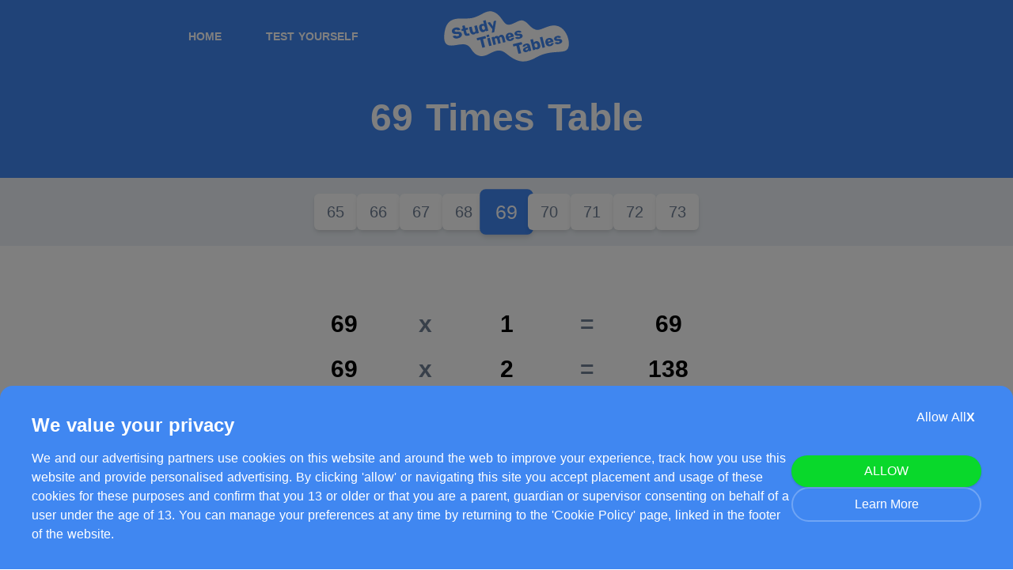

--- FILE ---
content_type: text/html;charset=UTF-8
request_url: https://studytimestables.com/timestable/69
body_size: 8833
content:
<!DOCTYPE html><html lang="en" data-n-head="%7B%22lang%22:%7B%22ssr%22:%22en%22%7D%7D"><head>
    <title>69 Times Table | StudyTimesTables.com</title><meta data-n-head="ssr" charset="utf-8"><meta data-n-head="ssr" name="viewport" content="width=device-width,initial-scale=1"><meta data-n-head="ssr" name="google-site-verification" content="qvJj76ZXgyH9-8-9mrpgQfiDdrCBTt-Ij79rCV0d0G4"><meta data-n-head="ssr" data-hid="charset" charset="utf-8"><meta data-n-head="ssr" data-hid="mobile-web-app-capable" name="mobile-web-app-capable" content="yes"><meta data-n-head="ssr" data-hid="apple-mobile-web-app-title" name="apple-mobile-web-app-title" content="studytimestables"><meta data-n-head="ssr" itemprop="name" content="Study Times Tables"><meta data-n-head="ssr" itemprop="description" content="Learn, revise and test times tables with online and prinatable tables and quizzes."><meta data-n-head="ssr" itemprop="image" content="http://studytimestables.com/_nuxt/img/twitter-home.933b470.png"><meta data-n-head="ssr" name="description" content="View, learn, revise and test the 69 times table. Includes tips and customisable test with optional timer." data-hid="description"><meta data-n-head="ssr" itemprop="name" content="Study Times Tables" data-hid="name"><meta data-n-head="ssr" itemprop="image" content="function () { [native code] }" data-hid="image"><meta data-n-head="ssr" name="og:title" content="69 Times Table" data-hid="og:title"><meta data-n-head="ssr" name="og:description" content="View, learn, revise and test the 69 times table. Includes tips and customisable test with optional timer." data-hid="og:description"><meta data-n-head="ssr" name="og:type" content="website" data-hid="og:type"><meta data-n-head="ssr" name="og:site_name" content="Study Times Tables" data-hid="og:site_name"><meta data-n-head="ssr" name="og:url" content="https://studytimestables.com/timestable/69/" data-hid="og:url"><meta data-n-head="ssr" name="og:image" content="http://studytimestables.com/_nuxt/img/twitter-home.933b470.png" data-hid="og:image"><meta data-n-head="ssr" name="twitter:card" content="summary_large_image" data-hid="twitter:card"><meta data-n-head="ssr" name="twitter:title" content="69 Times Table" data-hid="twitter:title"><meta data-n-head="ssr" name="twitter:description" content="View, learn, revise and test the 69 times table. Includes tips and customisable test with optional timer." data-hid="twitter:description"><meta data-n-head="ssr" name="twitter:image" content="http://studytimestables.com/_nuxt/img/twitter-home.933b470.png" data-hid="twitter:image"><link data-n-head="ssr" rel="icon" type="image/x-icon" href="/favicon.ico"><link data-n-head="ssr" rel="shortcut icon" href="/_nuxt/icons/icon_64x64.5f6a36.png"><link data-n-head="ssr" rel="apple-touch-icon" href="/_nuxt/icons/icon_512x512.5f6a36.png" sizes="512x512"><link data-n-head="ssr" rel="manifest" href="/_nuxt/manifest.5bb3d611.json" data-hid="manifest"><link data-n-head="ssr" rel="canonical" href="https://studytimestables.com/timestable/69/"><link rel="modulepreload" href="/_nuxt/6cbc316.modern.js" as="script"><link rel="modulepreload" href="/_nuxt/cdbb67e.modern.js" as="script"><link rel="modulepreload" href="/_nuxt/f9194e4.modern.js" as="script"><link rel="modulepreload" href="/_nuxt/1227cfc.modern.js" as="script"><link rel="modulepreload" href="/_nuxt/b81afa0.modern.js" as="script"><link rel="modulepreload" href="/_nuxt/f5be20b.modern.js" as="script"><style data-vue-ssr-id="0211d3d2:0 fa7ff0ca:0 56b15182:0 56b15182:1 76780ed6:0 45d50e1d:0 57776fca:0 d83dfdca:0 1b779029:0 2d66464c:0">/*! normalize.css v8.0.1 | MIT License | github.com/necolas/normalize.css */html{line-height:1.15;-webkit-text-size-adjust:100%}body{margin:0}main{display:block}h1{font-size:2em;margin:.67em 0}hr{box-sizing:content-box;height:0;overflow:visible}pre{font-family:monospace,monospace;font-size:1em}a{background-color:transparent}abbr[title]{border-bottom:none;text-decoration:underline;-webkit-text-decoration:underline dotted;text-decoration:underline dotted}b,strong{font-weight:bolder}code,kbd,samp{font-family:monospace,monospace;font-size:1em}small{font-size:80%}sub,sup{font-size:75%;line-height:0;position:relative;vertical-align:baseline}sub{bottom:-.25em}sup{top:-.5em}img{border-style:none}button,input,optgroup,select,textarea{font-family:inherit;font-size:100%;line-height:1.15;margin:0}button,input{overflow:visible}button,select{text-transform:none}[type=button],button{-webkit-appearance:button}[type=button]::-moz-focus-inner,button::-moz-focus-inner{border-style:none;padding:0}[type=button]:-moz-focusring,button:-moz-focusring{outline:1px dotted ButtonText}fieldset{padding:.35em .75em .625em}legend{box-sizing:border-box;color:inherit;display:table;max-width:100%;padding:0;white-space:normal}progress{vertical-align:baseline}textarea{overflow:auto}[type=number]::-webkit-inner-spin-button,[type=number]::-webkit-outer-spin-button{height:auto}details{display:block}summary{display:list-item}template{display:none}blockquote,dd,dl,figure,h1,h2,h3,h4,h5,h6,hr,p,pre{margin:0}button{background-color:transparent;background-image:none}button:focus{outline:1px dotted;outline:5px auto -webkit-focus-ring-color}fieldset,ol,ul{margin:0;padding:0}ol,ul{list-style:none}html{font-family:system-ui,-apple-system,Segoe UI,Roboto,Ubuntu,Cantarell,Noto Sans,sans-serif,BlinkMacSystemFont,"Segoe UI","Helvetica Neue",Arial,"Noto Sans","Apple Color Emoji","Segoe UI Emoji","Segoe UI Symbol","Noto Color Emoji";line-height:1.5}*,:after,:before{box-sizing:border-box;border:0 solid #e2e8f0}hr{border-top-width:1px}img{border-style:solid}textarea{resize:vertical}input::-moz-placeholder,textarea::-moz-placeholder{color:#a0aec0}input:-ms-input-placeholder,textarea:-ms-input-placeholder{color:#a0aec0}input::placeholder,textarea::placeholder{color:#a0aec0}button{cursor:pointer}table{border-collapse:collapse}h1,h2,h3,h4,h5,h6{font-size:inherit;font-weight:inherit}a{color:inherit;text-decoration:inherit}button,input,optgroup,select,textarea{padding:0;line-height:inherit;color:inherit}code,kbd,pre,samp{font-family:Menlo,Monaco,Consolas,"Liberation Mono","Courier New",monospace}audio,canvas,embed,iframe,img,object,svg,video{display:block;vertical-align:middle}img,video{max-width:100%;height:auto}.bg-black{--bg-opacity:1;background-color:#000;background-color:rgba(0,0,0,var(--bg-opacity))}.bg-white{--bg-opacity:1;background-color:#fff;background-color:rgba(255,255,255,var(--bg-opacity))}.bg-gray-100{--bg-opacity:1;background-color:#f7fafc;background-color:rgba(247,250,252,var(--bg-opacity))}.bg-gray-200{--bg-opacity:1;background-color:#edf2f7;background-color:rgba(237,242,247,var(--bg-opacity))}.bg-gray-300{--bg-opacity:1;background-color:#e2e8f0;background-color:rgba(226,232,240,var(--bg-opacity))}.bg-gray-500{--bg-opacity:1;background-color:#a0aec0;background-color:rgba(160,174,192,var(--bg-opacity))}.bg-gray-800{--bg-opacity:1;background-color:#2d3748;background-color:rgba(45,55,72,var(--bg-opacity))}.bg-red-600{--bg-opacity:1;background-color:#e53e3e;background-color:rgba(229,62,62,var(--bg-opacity))}.bg-orange-600{--bg-opacity:1;background-color:#dd6b20;background-color:rgba(221,107,32,var(--bg-opacity))}.bg-green-400{--bg-opacity:1;background-color:#68d391;background-color:rgba(104,211,145,var(--bg-opacity))}.bg-blue-100{--bg-opacity:1;background-color:#ebf8ff;background-color:rgba(235,248,255,var(--bg-opacity))}.bg-primary{--bg-opacity:1;background-color:#4087f1;background-color:rgba(64,135,241,var(--bg-opacity))}.hover\:bg-white:hover{--bg-opacity:1;background-color:#fff;background-color:rgba(255,255,255,var(--bg-opacity))}.hover\:bg-gray-200:hover{--bg-opacity:1;background-color:#edf2f7;background-color:rgba(237,242,247,var(--bg-opacity))}.bg-opacity-0{--bg-opacity:0}.bg-opacity-50{--bg-opacity:0.5}.hover\:bg-opacity-25:hover{--bg-opacity:0.25}.border-white{--border-opacity:1;border-color:#fff;border-color:rgba(255,255,255,var(--border-opacity))}.border-gray-300{--border-opacity:1;border-color:#e2e8f0;border-color:rgba(226,232,240,var(--border-opacity))}.border-opacity-25{--border-opacity:0.25}.hover\:border-opacity-0:hover{--border-opacity:0}.hover\:border-opacity-75:hover{--border-opacity:0.75}.rounded-md{border-radius:.375rem}.rounded-lg{border-radius:.5rem}.rounded-full{border-radius:9999px}.rounded-tl-2xl{border-top-left-radius:1rem}.rounded-tr-2xl{border-top-right-radius:1rem}.rounded-tl-3xl{border-top-left-radius:1.5rem}.rounded-tr-3xl{border-top-right-radius:1.5rem}.border-none{border-style:none}.border-2{border-width:2px}.border{border-width:1px}.cursor-pointer{cursor:pointer}.block{display:block}.inline{display:inline}.flex{display:flex}.table{display:table}.grid{display:grid}.flex-col{flex-direction:column}.flex-col-reverse{flex-direction:column-reverse}.items-center{align-items:center}.justify-center{justify-content:center}.justify-between{justify-content:space-between}.flex-1{flex:1 1 0%}.flex-shrink{flex-shrink:1}.font-medium{font-weight:500}.font-semibold{font-weight:600}.h-1{height:.25rem}.h-8{height:2rem}.h-10{height:2.5rem}.h-12{height:3rem}.h-screen{height:100vh}.text-xs{font-size:.75rem}.text-sm{font-size:.875rem}.text-lg{font-size:1.125rem}.text-xl{font-size:1.25rem}.text-2xl{font-size:1.5rem}.text-3xl{font-size:1.875rem}.text-4xl{font-size:2.25rem}.text-5xl{font-size:3rem}.list-inside{list-style-position:inside}.list-disc{list-style-type:disc}.m-2{margin:.5rem}.m-3{margin:.75rem}.m-auto{margin:auto}.my-2{margin-top:.5rem;margin-bottom:.5rem}.my-3{margin-top:.75rem;margin-bottom:.75rem}.my-4{margin-top:1rem;margin-bottom:1rem}.my-8{margin-top:2rem;margin-bottom:2rem}.my-12{margin-top:3rem;margin-bottom:3rem}.my-16{margin-top:4rem;margin-bottom:4rem}.mx-auto{margin-left:auto;margin-right:auto}.mt-1{margin-top:.25rem}.mb-1{margin-bottom:.25rem}.mt-2{margin-top:.5rem}.mb-2{margin-bottom:.5rem}.mt-4{margin-top:1rem}.mb-4{margin-bottom:1rem}.ml-4{margin-left:1rem}.mt-5{margin-top:1.25rem}.mb-5{margin-bottom:1.25rem}.mt-6{margin-top:1.5rem}.mb-8{margin-bottom:2rem}.ml-8{margin-left:2rem}.mt-10{margin-top:2.5rem}.mt-12{margin-top:3rem}.mt-16{margin-top:4rem}.mt-24{margin-top:6rem}.-mb-1{margin-bottom:-.25rem}.-mb-2{margin-bottom:-.5rem}.max-h-screen{max-height:100vh}.max-w-xs{max-width:20rem}.max-w-md{max-width:28rem}.max-w-lg{max-width:32rem}.max-w-2xl{max-width:42rem}.max-w-3xl{max-width:48rem}.max-w-screen-lg{max-width:1024px}.min-h-screen{min-height:100vh}.opacity-75{opacity:.75}.overflow-hidden{overflow:hidden}.overflow-y-scroll{overflow-y:scroll}.p-1{padding:.25rem}.p-2{padding:.5rem}.p-3{padding:.75rem}.p-4{padding:1rem}.p-5{padding:1.25rem}.p-6{padding:1.5rem}.p-10{padding:2.5rem}.p-16{padding:4rem}.py-2{padding-top:.5rem;padding-bottom:.5rem}.py-3{padding-top:.75rem;padding-bottom:.75rem}.px-3{padding-left:.75rem;padding-right:.75rem}.py-4{padding-top:1rem;padding-bottom:1rem}.px-4{padding-left:1rem;padding-right:1rem}.px-5{padding-left:1.25rem;padding-right:1.25rem}.px-6{padding-left:1.5rem;padding-right:1.5rem}.py-8{padding-top:2rem;padding-bottom:2rem}.py-10{padding-top:2.5rem;padding-bottom:2.5rem}.px-10{padding-left:2.5rem;padding-right:2.5rem}.py-12{padding-top:3rem;padding-bottom:3rem}.pl-4{padding-left:1rem}.pt-5{padding-top:1.25rem}.pb-8{padding-bottom:2rem}.pb-10{padding-bottom:2.5rem}.pt-16{padding-top:4rem}.static{position:static}.fixed{position:fixed}.absolute{position:absolute}.relative{position:relative}.inset-x-auto{right:auto;left:auto}.top-0{top:0}.right-0{right:0}.bottom-0{bottom:0}.left-0{left:0}.shadow{box-shadow:0 1px 3px 0 rgba(0,0,0,.1),0 1px 2px 0 rgba(0,0,0,.06)}.shadow-md{box-shadow:0 4px 6px -1px rgba(0,0,0,.1),0 2px 4px -1px rgba(0,0,0,.06)}.hover\:shadow-lg:hover,.shadow-lg{box-shadow:0 10px 15px -3px rgba(0,0,0,.1),0 4px 6px -2px rgba(0,0,0,.05)}.text-center{text-align:center}.text-black{--text-opacity:1;color:#000;color:rgba(0,0,0,var(--text-opacity))}.text-white{--text-opacity:1;color:#fff;color:rgba(255,255,255,var(--text-opacity))}.text-gray-500{--text-opacity:1;color:#a0aec0;color:rgba(160,174,192,var(--text-opacity))}.text-gray-600{--text-opacity:1;color:#718096;color:rgba(113,128,150,var(--text-opacity))}.text-gray-700{--text-opacity:1;color:#4a5568;color:rgba(74,85,104,var(--text-opacity))}.text-gray-800{--text-opacity:1;color:#2d3748;color:rgba(45,55,72,var(--text-opacity))}.text-gray-900{--text-opacity:1;color:#1a202c;color:rgba(26,32,44,var(--text-opacity))}.text-red-500{--text-opacity:1;color:#f56565;color:rgba(245,101,101,var(--text-opacity))}.text-orange-500{--text-opacity:1;color:#ed8936;color:rgba(237,137,54,var(--text-opacity))}.text-green-600{--text-opacity:1;color:#38a169;color:rgba(56,161,105,var(--text-opacity))}.uppercase{text-transform:uppercase}.tracking-wide{letter-spacing:.025em}.select-none{-webkit-user-select:none;-moz-user-select:none;-ms-user-select:none;user-select:none}.w-8{width:2rem}.w-12{width:3rem}.w-16{width:4rem}.w-56{width:14rem}.w-3\/5{width:60%}.w-full{width:100%}.w-screen{width:100vw}.z-20{z-index:20}.z-50{z-index:50}.gap-2{grid-gap:.5rem;gap:.5rem}.gap-3{grid-gap:.75rem;gap:.75rem}.gap-4{grid-gap:1rem;gap:1rem}.gap-6{grid-gap:1.5rem;gap:1.5rem}.gap-8{grid-gap:2rem;gap:2rem}.grid-cols-10{grid-template-columns:repeat(10,minmax(0,1fr))}.transform{--transform-translate-x:0;--transform-translate-y:0;--transform-rotate:0;--transform-skew-x:0;--transform-skew-y:0;--transform-scale-x:1;--transform-scale-y:1;transform:translateX(var(--transform-translate-x)) translateY(var(--transform-translate-y)) rotate(var(--transform-rotate)) skewX(var(--transform-skew-x)) skewY(var(--transform-skew-y)) scaleX(var(--transform-scale-x)) scaleY(var(--transform-scale-y))}.scale-75{--transform-scale-x:.75;--transform-scale-y:.75}.scale-100{--transform-scale-x:1;--transform-scale-y:1}.hover\:scale-105:hover{--transform-scale-x:1.05;--transform-scale-y:1.05}.hover\:scale-110:hover{--transform-scale-x:1.1;--transform-scale-y:1.1}.-rotate-45{--transform-rotate:-45deg}.translate-x-6{--transform-translate-x:1.5rem}.-translate-x-6{--transform-translate-x:-1.5rem}.-translate-x-8{--transform-translate-x:-2rem}.-translate-x-12{--transform-translate-x:-3rem}.translate-y-0{--transform-translate-y:0}.translate-y-6{--transform-translate-y:1.5rem}.-translate-y-1\/2{--transform-translate-y:-50%}.translate-y-full{--transform-translate-y:100%}.hover\:-translate-y-1:hover{--transform-translate-y:-0.25rem}.transition-all{transition-property:all}.transition{transition-property:background-color,border-color,color,fill,stroke,opacity,box-shadow,transform}.transition-colors{transition-property:background-color,border-color,color,fill,stroke}.ease-out{transition-timing-function:cubic-bezier(0,0,.2,1)}.ease-in-out{transition-timing-function:cubic-bezier(.4,0,.2,1)}.duration-100{transition-duration:.1s}.duration-150{transition-duration:.15s}.duration-200{transition-duration:.2s}.duration-300{transition-duration:.3s}.duration-500{transition-duration:.5s}@-webkit-keyframes spin{to{transform:rotate(1turn)}}@keyframes spin{to{transform:rotate(1turn)}}@-webkit-keyframes ping{75%,to{transform:scale(2);opacity:0}}@keyframes ping{75%,to{transform:scale(2);opacity:0}}@-webkit-keyframes pulse{50%{opacity:.5}}@keyframes pulse{50%{opacity:.5}}@-webkit-keyframes bounce{0%,to{transform:translateY(-25%);-webkit-animation-timing-function:cubic-bezier(.8,0,1,1);animation-timing-function:cubic-bezier(.8,0,1,1)}50%{transform:none;-webkit-animation-timing-function:cubic-bezier(0,0,.2,1);animation-timing-function:cubic-bezier(0,0,.2,1)}}@keyframes bounce{0%,to{transform:translateY(-25%);-webkit-animation-timing-function:cubic-bezier(.8,0,1,1);animation-timing-function:cubic-bezier(.8,0,1,1)}50%{transform:none;-webkit-animation-timing-function:cubic-bezier(0,0,.2,1);animation-timing-function:cubic-bezier(0,0,.2,1)}}@media (min-width:640px){.sm\:flex-row{flex-direction:row}.sm\:text-3xl{font-size:1.875rem}.sm\:text-5xl{font-size:3rem}.sm\:mt-2{margin-top:.5rem}.sm\:max-w-none{max-width:none}.sm\:max-w-3xl{max-width:48rem}.sm\:p-6{padding:1.5rem}.sm\:py-3{padding-top:.75rem;padding-bottom:.75rem}.sm\:px-12{padding-left:3rem;padding-right:3rem}.sm\:px-16{padding-left:4rem;padding-right:4rem}.sm\:w-1\/3{width:33.333333%}.sm\:gap-4{grid-gap:1rem;gap:1rem}}@media (min-width:768px){.md\:rounded-3xl{border-radius:1.5rem}.md\:flex-row{flex-direction:row}.md\:text-xl{font-size:1.25rem}.md\:text-4xl{font-size:2.25rem}.md\:mr-5{margin-right:1.25rem}.md\:mb-5{margin-bottom:1.25rem}.md\:mt-12{margin-top:3rem}.md\:py-3{padding-top:.75rem;padding-bottom:.75rem}.md\:px-16{padding-left:4rem;padding-right:4rem}.md\:w-56{width:14rem}.md\:w-1\/2{width:50%}.md\:gap-6{grid-gap:1.5rem;gap:1.5rem}}@media (min-width:1024px){.lg\:flex-row{flex-direction:row}.lg\:flex-col{flex-direction:column}.lg\:text-xl{font-size:1.25rem}.lg\:p-0{padding:0}.lg\:p-2{padding:.5rem}.lg\:pt-10{padding-top:2.5rem}.lg\:w-1\/5{width:20%}.lg\:w-4\/5{width:80%}}.nuxt-progress{position:fixed;top:0;left:0;right:0;height:2px;width:0;opacity:1;transition:width .1s,opacity .4s;background-color:#000;z-index:999999}.nuxt-progress.nuxt-progress-notransition{transition:none}.nuxt-progress-failed{background-color:red}html{font-family:rubik,sans-serif;word-spacing:1px}.nav[data-v-062b6283]{display:grid;grid-template-columns:1fr 160px 1fr;grid-gap:10px;padding:14px 20px;max-width:900px;margin:auto;text-transform:uppercase}.nav-wrap[data-v-062b6283],.nav[data-v-062b6283]{background:#4087f1}.nav-left[data-v-062b6283],.nav-right[data-v-062b6283]{display:flex;align-items:center}.nav-right[data-v-062b6283]{justify-content:flex-end}.nav a[data-v-062b6283]{font-weight:700;color:#2c3e50;color:#fff;padding:20px;margin:0 8px;font-size:14px}.logo[data-v-062b6283]{padding:0;width:100%;margin:auto;transition:.75s cubic-bezier(.645,.045,.355,1);z-index:10}.logo a[data-v-062b6283]{padding:0;margin:0}.logo a img[data-v-062b6283]{filter:drop-shadow(0 16px 12px 0 rgba(#051f46,.2))}.logo-homepage[data-v-062b6283]{transform:scale(2.2) translateY(50px) rotate(1turn)}.find[data-v-062b6283]{border-radius:1000px;border:0;background:#6be5d7;background:#66e6d8;background:#4087f1;padding:14px 18px;color:#fff;font-weight:500;width:100px;text-align:center}.find[data-v-062b6283]::-moz-placeholder{color:#fff}.find[data-v-062b6283]:-ms-input-placeholder{color:#fff}.find[data-v-062b6283]::placeholder{color:#fff}.icon[data-v-062b6283]{width:30px;height:28px}.action[data-v-062b6283]{position:relative}.bubble[data-v-062b6283]{display:none;bottom:-12px;transform:translate(-50%,90%);background:#fff;width:200px;color:#444;padding:20px 24px;z-index:10;line-height:1.5em;border-radius:8px;box-shadow:0 8px 4px 0 rgba($color:#0d274e,$alpha:.15)}.bubble-point[data-v-062b6283],.bubble[data-v-062b6283]{position:absolute;left:50%}.bubble-point[data-v-062b6283]{top:-5px;transform:translateX(-50%)}a:hover.bubble[data-v-062b6283]{display:block}.hero[data-v-51e40a44]{position:relative;background:#4087f1}.hero[data-v-51e40a44],h1[data-v-51e40a44]{overflow:hidden}h1[data-v-51e40a44]{font-size:3rem;display:flex;justify-content:center;--text-opacity:1;color:#fff;color:rgba(255,255,255,var(--text-opacity));font-weight:600}.h1-text[data-v-51e40a44]{transform:translateY(60px);overflow:hidden;transition:.8s cubic-bezier(.075,.82,.165,1);margin:0 8px}.h1-text-final[data-v-51e40a44]{transform:translateY(0);transition:1.2s cubic-bezier(.075,.82,.165,1)}.nearby[data-v-650208cd]{justify-content:center}.link[data-v-650208cd]{min-width:40px;font-size:20px;transition:.16s ease-in-out}.link[data-v-650208cd]:hover{transform:scale(1.3)}.nuxt-link-active[data-v-650208cd]{background:#caf4ff;background:#4087f1;color:#fff;--transform-scale-x:1.25;--transform-scale-y:1.25;transition:.16s ease-in-out}.tip[data-v-325eec96]{background:rgba(64,135,241,.1);border-left:6px solid #4087f1;text-align:left;font-size:20px;padding:24px 30px;border-radius:6px;margin:50px 0}p[data-v-325eec96]{margin:0}.top[data-v-325eec96]{display:flex;justify-content:space-between}.button[data-v-325eec96]{background:#4087f1}.button[data-v-325eec96]:hover{transform:scale(1.02);box-shadow:0 3px 3px 0 rgba(#0d274e,.25);transition:.15s ease-in-out}.title[data-v-325eec96]{display:flex;align-items:center;margin-bottom:14px}.title .text[data-v-325eec96]{text-transform:uppercase;font-size:14px;font-weight:800;margin-top:1px}.title img[data-v-325eec96]{width:18px;height:18px;margin-left:10px}.body[data-v-325eec96]{font-size:14px;line-height:1.45em}.do-quiz[data-v-03e707a1]{background:rgba(64,135,241,.1);border-bottom:3px solid #a8c6f3;padding:30px 36px;margin:50px 0;border-radius:8px;box-shadow:0 2px 0 0 rgba($color:#164fa5,$alpha:.15)}.p[data-v-03e707a1]{font-size:20px;color:#4087f1;padding:0;margin:0 0 20px}.button[data-v-03e707a1],.p[data-v-03e707a1]{font-weight:700}.button[data-v-03e707a1]{background:#4087f1;font-size:14px;color:#fff;padding:10px 16px;border-radius:30px;text-transform:uppercase;letter-spacing:.075em;box-shadow:0 2px 2px 0 rgba($color:#0d274e,$alpha:.15);transition:.5s ease-in-out;outline:0}.button[data-v-03e707a1]:hover{transform:scale(1.02);box-shadow:0 5px 5px 0 rgba($color:#0d274e,$alpha:.18),inset 0 0 0 0 rgba($color:#0d274e,$alpha:.18);transition:.15s ease-in-out}.button[data-v-03e707a1]:active{transform:scale(1);box-shadow:0 0 0 0 rgba($color:#0d274e,$alpha:.18),inset 0 4px 4px 0 rgba($color:#0d274e,$alpha:.18);transition:.15s ease-in-out}.footer[data-v-415eba54]{padding:8px 26px 10px;background:#1669e7}.primary-link[data-v-415eba54]{position:relative;display:block;text-align:center;--text-opacity:1;color:#fff;color:rgba(255,255,255,var(--text-opacity));margin:.75rem;text-transform:uppercase;font-weight:500;font-size:.75rem;padding:.75rem;border-radius:9999px;box-shadow:0 2px 2px 0 rgba($color:#0d274e,$alpha:.2),inset 0 0 5px 2px rgba($color:#428cfa,$alpha:1);background:#4087f1}.icon[data-v-415eba54],.primary-link[data-v-415eba54]{transition:.5s ease-in-out}.icon[data-v-415eba54]{position:absolute;opacity:0}.icon-contact[data-v-415eba54]{top:-50%;right:10%;width:28px;transform:scale(0)}.icon-bug[data-v-415eba54]{top:20%;right:13%;width:18px;transform:translate(4px,-20px) rotate(30deg);filter:drop-shadow(2px 0 2px rgba(#000,.25))}.links a[data-v-415eba54]:hover{transform:translateY(-3px);background:#4e95ff;box-shadow:0 5px 8px 0 rgba(#0d274e,.15);transition:.15s ease-in-out}.links a:hover .icon[data-v-415eba54]{opacity:1;transform:scale(1);transition:.15s ease-in-out}.links a:hover .icon img[data-v-415eba54]{-webkit-animation:bobble-data-v-415eba54 2s infinite;animation:bobble-data-v-415eba54 2s infinite}.links a:hover .icon-bug img[data-v-415eba54]{-webkit-animation:rotate-data-v-415eba54 10s infinite;animation:rotate-data-v-415eba54 10s infinite}.overflow-hidden[data-v-415eba54]{overflow:hidden}.links-secondary a[data-v-415eba54]{display:block;color:#70a9ff;margin:10px;text-transform:uppercase;font-weight:600;font-size:11px;background:#1359c2;padding:6px 14px 5px;border-radius:40px;transition:.5s ease-in-out}.links-secondary a[data-v-415eba54]:hover{transform:translateY(-3px);background:#4e95ff;color:#fff;box-shadow:0 5px 8px 0 rgba(#0d274e,.15);transition:.15s ease-in-out}.wrap[data-v-415eba54]{max-width:800px;display:flex;flex-direction:column;margin:auto}.logo img[data-v-415eba54]{transition:.4s ease-in-out;filter:drop-shadow(0 0 0 #e90000)}.logo img[data-v-415eba54]:hover{transition:.2s ease-in-out;filter:drop-shadow(0 10px 0 #e90000)}@-webkit-keyframes bobble-data-v-415eba54{0%{transform:translateY(2px) scale(1)}50%{transform:translateY(0) scale(1)}to{transform:translateY(2px) scale(1)}}@keyframes bobble-data-v-415eba54{0%{transform:translateY(2px) scale(1)}50%{transform:translateY(0) scale(1)}to{transform:translateY(2px) scale(1)}}@-webkit-keyframes rotate-data-v-415eba54{0%{transform:rotate(30deg)}25%{transform:rotate(220deg)}50%{transform:rotate(150deg)}750%{transform:rotate(-100deg)}to{transform:rotate(30deg)}}@keyframes rotate-data-v-415eba54{0%{transform:rotate(30deg)}25%{transform:rotate(220deg)}50%{transform:rotate(150deg)}750%{transform:rotate(-100deg)}to{transform:rotate(30deg)}}</style><link rel="preload" href="/_nuxt/static/1612877409/timestable/69/payload.js" as="script">
  <style type="text/css">.buttons-wrap[data-v-04c60ab2]{display:flex;flex-direction:column;justify-content:center;margin-top:10px}.bg-green-button[data-v-04c60ab2]{background:#09d82b}.allow[data-v-04c60ab2]{letter-spacing:.05em;box-shadow:0 2px 2px 0 rgba($color:#0d274e,$alpha:.15);transition:.5s ease-in-out}.allow[data-v-04c60ab2]:hover{transform:scale(1.02);box-shadow:0 5px 5px 0 rgba($color:#0d274e,$alpha:.18);transition:.15s ease-in-out}.modal[data-v-04c60ab2]{bottom:0;left:0;padding:2.5rem;height:100vh;overflow-y:scroll}.sheet[data-v-04c60ab2]{--bg-opacity:1;background-color:#fff;background-color:rgba(255,255,255,var(--bg-opacity));margin:2rem auto;padding:4rem;border-radius:.375rem;position:relative;width:100%;max-width:42rem;box-shadow:0 2px 2px 0 rgba($color:#0d274e,$alpha:.15)}.block[data-v-04c60ab2]{margin-top:28px}h1[data-v-04c60ab2]{color:#2c3e50;margin-top:0}.title[data-v-04c60ab2]{display:flex;align-items:center;justify-content:space-between}input[data-v-04c60ab2]{margin:0}.button[data-v-04c60ab2]{font-size:28px;text-transform:uppercase;font-size:15px;font-weight:600;border-radius:6px;border-radius:60px;padding:16px 32px}.continue[data-v-04c60ab2]{color:#fff;background:#09d82b;letter-spacing:.02em}.reject[data-v-04c60ab2]{color:#df1818;box-shadow:inset 0 0 0 2px #ffd1d1}.text-bg[data-v-04c60ab2]{background:rgba(#4087f1,.2);border-radius:6px;padding:10px 16px;margin-bottom:26px}.toggle[data-v-04c60ab2]{display:flex;justify-content:space-between;width:100%}.toggle[data-v-04c60ab2]:hover{cursor:pointer}h2[data-v-04c60ab2]{align-self:center;margin:0}.close[data-v-04c60ab2]{position:absolute;top:0;right:0;display:flex;align-items:center;font-weight:500;text-transform:uppercase;font-size:.875rem;padding:.5rem 1rem;cursor:pointer;border-radius:.375rem;margin:24px 28px}.close[data-v-04c60ab2]:hover{background:rgba(#4087f1,.2)}p[data-v-04c60ab2]{margin:0}.close-banner[data-v-04c60ab2]{border:2px solid rgba(#fff,.1)}.close-banner[data-v-04c60ab2]:hover{background:rgba(#5996f0,.6);border:2px solid rgba(#fff,0)}</style></head>
  <body>
    <noscript data-n-head="ssr" data-hid="gtm-noscript" data-pbody="true"><iframe src="https://www.googletagmanager.com/ns.html?id=GTM-N8PPDM4&" height="0" width="0" style="display:none;visibility:hidden" title="gtm"></iframe></noscript><div id="__nuxt"><!----><div id="__layout"><div class="min-h-screen flex flex-col"><div class="nav-wrap" data-v-062b6283=""><nav class="nav" data-v-062b6283=""><div class="nav-left" data-v-062b6283=""><a href="/" class="print-hide nuxt-link-active" data-v-062b6283="">Home</a> <a href="/test" class="print-hide" data-v-062b6283="">Test Yourself</a></div> <div class="logo" data-v-062b6283=""><a href="/" class="nuxt-link-active" data-v-062b6283=""><img src="https://d33wubrfki0l68.cloudfront.net/87295dc225b20a9454dfb0522c00a3f6d5f69e03/a88aa/_nuxt/img/logo.eb2f748.svg" alt="logo" loading="lazy" class="w-full" data-v-062b6283=""></a></div> <div class="nav-right" data-v-062b6283=""></div></nav></div> <div class="flex-1"><div class="wrap"><div id="hero" class="hero pt-5 pb-10" data-v-51e40a44=""><h1 data-v-51e40a44=""><span class="h1-text h1-text-final" data-v-51e40a44="">69</span> <span class="h1-text h1-text-final" data-v-51e40a44="">Times</span> <span class="h1-text h1-text-final" data-v-51e40a44="">Table</span></h1></div> <div class="bg-gray-200" data-v-650208cd=""><div class="nearby flex max-w-screen-lg w-full m-auto gap-6 p-5" data-v-650208cd=""><div class="flex-0" data-v-650208cd=""><a href="/timestable/65" class="w-full block text-center bg-white rounded-md shadow-md py-2 px-4 text-gray-600 text-xl font-medium transform transition-all hover:scale-110 hover:shadow-lg duration-100 hover:duration-250 ease-out hover:z-10" data-v-650208cd="">65</a></div><div class="flex-0" data-v-650208cd=""><a href="/timestable/66" class="w-full block text-center bg-white rounded-md shadow-md py-2 px-4 text-gray-600 text-xl font-medium transform transition-all hover:scale-110 hover:shadow-lg duration-100 hover:duration-250 ease-out hover:z-10" data-v-650208cd="">66</a></div><div class="flex-0" data-v-650208cd=""><a href="/timestable/67" class="w-full block text-center bg-white rounded-md shadow-md py-2 px-4 text-gray-600 text-xl font-medium transform transition-all hover:scale-110 hover:shadow-lg duration-100 hover:duration-250 ease-out hover:z-10" data-v-650208cd="">67</a></div><div class="flex-0" data-v-650208cd=""><a href="/timestable/68" class="w-full block text-center bg-white rounded-md shadow-md py-2 px-4 text-gray-600 text-xl font-medium transform transition-all hover:scale-110 hover:shadow-lg duration-100 hover:duration-250 ease-out hover:z-10" data-v-650208cd="">68</a></div><div class="flex-0" data-v-650208cd=""><a href="/timestable/69" aria-current="page" class="w-full block text-center bg-white rounded-md shadow-md py-2 px-4 text-gray-600 text-xl font-medium transform transition-all hover:scale-110 hover:shadow-lg duration-100 hover:duration-250 ease-out hover:z-10 nuxt-link-exact-active nuxt-link-active" data-v-650208cd="">69</a></div><div class="flex-0" data-v-650208cd=""><a href="/timestable/70" class="w-full block text-center bg-white rounded-md shadow-md py-2 px-4 text-gray-600 text-xl font-medium transform transition-all hover:scale-110 hover:shadow-lg duration-100 hover:duration-250 ease-out hover:z-10" data-v-650208cd="">70</a></div><div class="flex-0" data-v-650208cd=""><a href="/timestable/71" class="w-full block text-center bg-white rounded-md shadow-md py-2 px-4 text-gray-600 text-xl font-medium transform transition-all hover:scale-110 hover:shadow-lg duration-100 hover:duration-250 ease-out hover:z-10" data-v-650208cd="">71</a></div><div class="flex-0" data-v-650208cd=""><a href="/timestable/72" class="w-full block text-center bg-white rounded-md shadow-md py-2 px-4 text-gray-600 text-xl font-medium transform transition-all hover:scale-110 hover:shadow-lg duration-100 hover:duration-250 ease-out hover:z-10" data-v-650208cd="">72</a></div><div class="flex-0" data-v-650208cd=""><a href="/timestable/73" class="w-full block text-center bg-white rounded-md shadow-md py-2 px-4 text-gray-600 text-xl font-medium transform transition-all hover:scale-110 hover:shadow-lg duration-100 hover:duration-250 ease-out hover:z-10" data-v-650208cd="">73</a></div></div></div> <div class="main"><!----> <div class="table w-full max-w-2xl m-auto my-16"><div><div class="flex text-3xl font-semibold my-3 max-w-lg m-auto"><div class="flex-1 text-center">
            69
          </div> <div class="flex-1 text-center text-gray-600">
            x
          </div> <div class="flex-1 text-center">
            1
          </div> <div class="flex-1 text-center text-gray-600">
            =
          </div> <div class="flex-1 text-center">
            69
          </div></div> <!----></div><div><div class="flex text-3xl font-semibold my-3 max-w-lg m-auto"><div class="flex-1 text-center">
            69
          </div> <div class="flex-1 text-center text-gray-600">
            x
          </div> <div class="flex-1 text-center">
            2
          </div> <div class="flex-1 text-center text-gray-600">
            =
          </div> <div class="flex-1 text-center">
            138
          </div></div> <!----></div><div><div class="flex text-3xl font-semibold my-3 max-w-lg m-auto"><div class="flex-1 text-center">
            69
          </div> <div class="flex-1 text-center text-gray-600">
            x
          </div> <div class="flex-1 text-center">
            3
          </div> <div class="flex-1 text-center text-gray-600">
            =
          </div> <div class="flex-1 text-center">
            207
          </div></div> <!----></div><div><div class="flex text-3xl font-semibold my-3 max-w-lg m-auto"><div class="flex-1 text-center">
            69
          </div> <div class="flex-1 text-center text-gray-600">
            x
          </div> <div class="flex-1 text-center">
            4
          </div> <div class="flex-1 text-center text-gray-600">
            =
          </div> <div class="flex-1 text-center">
            276
          </div></div> <!----></div><div><div class="flex text-3xl font-semibold my-3 max-w-lg m-auto"><div class="flex-1 text-center">
            69
          </div> <div class="flex-1 text-center text-gray-600">
            x
          </div> <div class="flex-1 text-center">
            5
          </div> <div class="flex-1 text-center text-gray-600">
            =
          </div> <div class="flex-1 text-center">
            345
          </div></div> <!----></div><div><div class="flex text-3xl font-semibold my-3 max-w-lg m-auto"><div class="flex-1 text-center">
            69
          </div> <div class="flex-1 text-center text-gray-600">
            x
          </div> <div class="flex-1 text-center">
            6
          </div> <div class="flex-1 text-center text-gray-600">
            =
          </div> <div class="flex-1 text-center">
            414
          </div></div> <!----></div><div><div class="flex text-3xl font-semibold my-3 max-w-lg m-auto"><div class="flex-1 text-center">
            69
          </div> <div class="flex-1 text-center text-gray-600">
            x
          </div> <div class="flex-1 text-center">
            7
          </div> <div class="flex-1 text-center text-gray-600">
            =
          </div> <div class="flex-1 text-center">
            483
          </div></div> <!----></div><div><div class="flex text-3xl font-semibold my-3 max-w-lg m-auto"><div class="flex-1 text-center">
            69
          </div> <div class="flex-1 text-center text-gray-600">
            x
          </div> <div class="flex-1 text-center">
            8
          </div> <div class="flex-1 text-center text-gray-600">
            =
          </div> <div class="flex-1 text-center">
            552
          </div></div> <!----></div><div><div class="flex text-3xl font-semibold my-3 max-w-lg m-auto"><div class="flex-1 text-center">
            69
          </div> <div class="flex-1 text-center text-gray-600">
            x
          </div> <div class="flex-1 text-center">
            9
          </div> <div class="flex-1 text-center text-gray-600">
            =
          </div> <div class="flex-1 text-center">
            621
          </div></div> <!----></div><div><div class="flex text-3xl font-semibold my-3 max-w-lg m-auto"><div class="flex-1 text-center">
            69
          </div> <div class="flex-1 text-center text-gray-600">
            x
          </div> <div class="flex-1 text-center">
            10
          </div> <div class="flex-1 text-center text-gray-600">
            =
          </div> <div class="flex-1 text-center">
            690
          </div></div> <div><div data-v-325eec96="" class="tip max-w-3xl"><div data-v-325eec96="" class="top"><div data-v-325eec96="" class="title"><p data-v-325eec96="" class="font-semibold text-2xl text-gray-800 text-center">
        Times Table Tip!
      </p></div> <div data-v-325eec96="" class="title"><button data-v-325eec96="" aria-label="Read More Tips" class="button w-full rounded-full text-xs uppercase text-white font-semibold px-5 py-2 duration-300 ease-in-out shadow">
        More Tips
      </button></div></div> <p data-v-325eec96="" class="body">
    For 5 times tables the last number always ends with a '0' or a '5'
  </p></div></div></div><div><div class="flex text-3xl font-semibold my-3 max-w-lg m-auto"><div class="flex-1 text-center">
            69
          </div> <div class="flex-1 text-center text-gray-600">
            x
          </div> <div class="flex-1 text-center">
            11
          </div> <div class="flex-1 text-center text-gray-600">
            =
          </div> <div class="flex-1 text-center">
            759
          </div></div> <!----></div><div><div class="flex text-3xl font-semibold my-3 max-w-lg m-auto"><div class="flex-1 text-center">
            69
          </div> <div class="flex-1 text-center text-gray-600">
            x
          </div> <div class="flex-1 text-center">
            12
          </div> <div class="flex-1 text-center text-gray-600">
            =
          </div> <div class="flex-1 text-center">
            828
          </div></div> <!----></div><div><div class="flex text-3xl font-semibold my-3 max-w-lg m-auto"><div class="flex-1 text-center">
            69
          </div> <div class="flex-1 text-center text-gray-600">
            x
          </div> <div class="flex-1 text-center">
            13
          </div> <div class="flex-1 text-center text-gray-600">
            =
          </div> <div class="flex-1 text-center">
            897
          </div></div> <!----></div><div><div class="flex text-3xl font-semibold my-3 max-w-lg m-auto"><div class="flex-1 text-center">
            69
          </div> <div class="flex-1 text-center text-gray-600">
            x
          </div> <div class="flex-1 text-center">
            14
          </div> <div class="flex-1 text-center text-gray-600">
            =
          </div> <div class="flex-1 text-center">
            966
          </div></div> <!----></div><div><div class="flex text-3xl font-semibold my-3 max-w-lg m-auto"><div class="flex-1 text-center">
            69
          </div> <div class="flex-1 text-center text-gray-600">
            x
          </div> <div class="flex-1 text-center">
            15
          </div> <div class="flex-1 text-center text-gray-600">
            =
          </div> <div class="flex-1 text-center">
            1035
          </div></div> <!----></div><div><div class="flex text-3xl font-semibold my-3 max-w-lg m-auto"><div class="flex-1 text-center">
            69
          </div> <div class="flex-1 text-center text-gray-600">
            x
          </div> <div class="flex-1 text-center">
            16
          </div> <div class="flex-1 text-center text-gray-600">
            =
          </div> <div class="flex-1 text-center">
            1104
          </div></div> <!----></div><div><div class="flex text-3xl font-semibold my-3 max-w-lg m-auto"><div class="flex-1 text-center">
            69
          </div> <div class="flex-1 text-center text-gray-600">
            x
          </div> <div class="flex-1 text-center">
            17
          </div> <div class="flex-1 text-center text-gray-600">
            =
          </div> <div class="flex-1 text-center">
            1173
          </div></div> <!----></div><div><div class="flex text-3xl font-semibold my-3 max-w-lg m-auto"><div class="flex-1 text-center">
            69
          </div> <div class="flex-1 text-center text-gray-600">
            x
          </div> <div class="flex-1 text-center">
            18
          </div> <div class="flex-1 text-center text-gray-600">
            =
          </div> <div class="flex-1 text-center">
            1242
          </div></div> <!----></div><div><div class="flex text-3xl font-semibold my-3 max-w-lg m-auto"><div class="flex-1 text-center">
            69
          </div> <div class="flex-1 text-center text-gray-600">
            x
          </div> <div class="flex-1 text-center">
            19
          </div> <div class="flex-1 text-center text-gray-600">
            =
          </div> <div class="flex-1 text-center">
            1311
          </div></div> <!----></div><div><div class="flex text-3xl font-semibold my-3 max-w-lg m-auto"><div class="flex-1 text-center">
            69
          </div> <div class="flex-1 text-center text-gray-600">
            x
          </div> <div class="flex-1 text-center">
            20
          </div> <div class="flex-1 text-center text-gray-600">
            =
          </div> <div class="flex-1 text-center">
            1380
          </div></div> <div><div data-v-03e707a1="" class="do-quiz relative"><div data-v-03e707a1="" class="absolute left-0 inset-x-auto bg-green-400 transform -translate-x-12 p-3 px-4 text-white uppercase font-semibold -translate-y-1/2 text-sm -rotate-45 rounded-full"><p data-v-03e707a1="">Test Yourself</p></div> <p data-v-03e707a1="" class="font-semibold text-2xl text-gray-800 text-center">
    Test your 69 times tables
  </p> <p data-v-03e707a1="" class="mt-2 mb-5 text-center text-gray-700">
    Practice your 69 times tables with our online quiz.
  </p> <a data-v-03e707a1="" href="/test?qn=69" class="button w-3/5 m-auto block text-center">Start Quiz</a></div></div></div><div><div class="flex text-3xl font-semibold my-3 max-w-lg m-auto"><div class="flex-1 text-center">
            69
          </div> <div class="flex-1 text-center text-gray-600">
            x
          </div> <div class="flex-1 text-center">
            21
          </div> <div class="flex-1 text-center text-gray-600">
            =
          </div> <div class="flex-1 text-center">
            1449
          </div></div> <!----></div><div><div class="flex text-3xl font-semibold my-3 max-w-lg m-auto"><div class="flex-1 text-center">
            69
          </div> <div class="flex-1 text-center text-gray-600">
            x
          </div> <div class="flex-1 text-center">
            22
          </div> <div class="flex-1 text-center text-gray-600">
            =
          </div> <div class="flex-1 text-center">
            1518
          </div></div> <!----></div><div><div class="flex text-3xl font-semibold my-3 max-w-lg m-auto"><div class="flex-1 text-center">
            69
          </div> <div class="flex-1 text-center text-gray-600">
            x
          </div> <div class="flex-1 text-center">
            23
          </div> <div class="flex-1 text-center text-gray-600">
            =
          </div> <div class="flex-1 text-center">
            1587
          </div></div> <!----></div><div><div class="flex text-3xl font-semibold my-3 max-w-lg m-auto"><div class="flex-1 text-center">
            69
          </div> <div class="flex-1 text-center text-gray-600">
            x
          </div> <div class="flex-1 text-center">
            24
          </div> <div class="flex-1 text-center text-gray-600">
            =
          </div> <div class="flex-1 text-center">
            1656
          </div></div> <!----></div><div><div class="flex text-3xl font-semibold my-3 max-w-lg m-auto"><div class="flex-1 text-center">
            69
          </div> <div class="flex-1 text-center text-gray-600">
            x
          </div> <div class="flex-1 text-center">
            25
          </div> <div class="flex-1 text-center text-gray-600">
            =
          </div> <div class="flex-1 text-center">
            1725
          </div></div> <!----></div><div><div class="flex text-3xl font-semibold my-3 max-w-lg m-auto"><div class="flex-1 text-center">
            69
          </div> <div class="flex-1 text-center text-gray-600">
            x
          </div> <div class="flex-1 text-center">
            26
          </div> <div class="flex-1 text-center text-gray-600">
            =
          </div> <div class="flex-1 text-center">
            1794
          </div></div> <!----></div><div><div class="flex text-3xl font-semibold my-3 max-w-lg m-auto"><div class="flex-1 text-center">
            69
          </div> <div class="flex-1 text-center text-gray-600">
            x
          </div> <div class="flex-1 text-center">
            27
          </div> <div class="flex-1 text-center text-gray-600">
            =
          </div> <div class="flex-1 text-center">
            1863
          </div></div> <!----></div><div><div class="flex text-3xl font-semibold my-3 max-w-lg m-auto"><div class="flex-1 text-center">
            69
          </div> <div class="flex-1 text-center text-gray-600">
            x
          </div> <div class="flex-1 text-center">
            28
          </div> <div class="flex-1 text-center text-gray-600">
            =
          </div> <div class="flex-1 text-center">
            1932
          </div></div> <!----></div><div><div class="flex text-3xl font-semibold my-3 max-w-lg m-auto"><div class="flex-1 text-center">
            69
          </div> <div class="flex-1 text-center text-gray-600">
            x
          </div> <div class="flex-1 text-center">
            29
          </div> <div class="flex-1 text-center text-gray-600">
            =
          </div> <div class="flex-1 text-center">
            2001
          </div></div> <!----></div><div><div class="flex text-3xl font-semibold my-3 max-w-lg m-auto"><div class="flex-1 text-center">
            69
          </div> <div class="flex-1 text-center text-gray-600">
            x
          </div> <div class="flex-1 text-center">
            30
          </div> <div class="flex-1 text-center text-gray-600">
            =
          </div> <div class="flex-1 text-center">
            2070
          </div></div> <div><div data-v-325eec96="" class="tip max-w-3xl"><div data-v-325eec96="" class="top"><div data-v-325eec96="" class="title"><p data-v-325eec96="" class="font-semibold text-2xl text-gray-800 text-center">
        Times Table Tip!
      </p></div> <div data-v-325eec96="" class="title"><button data-v-325eec96="" aria-label="Read More Tips" class="button w-full rounded-full text-xs uppercase text-white font-semibold px-5 py-2 duration-300 ease-in-out shadow">
        More Tips
      </button></div></div> <p data-v-325eec96="" class="body">
    For 5 times tables the last number always ends with a '0' or a '5'
  </p></div></div></div><div><div class="flex text-3xl font-semibold my-3 max-w-lg m-auto"><div class="flex-1 text-center">
            69
          </div> <div class="flex-1 text-center text-gray-600">
            x
          </div> <div class="flex-1 text-center">
            31
          </div> <div class="flex-1 text-center text-gray-600">
            =
          </div> <div class="flex-1 text-center">
            2139
          </div></div> <!----></div><div><div class="flex text-3xl font-semibold my-3 max-w-lg m-auto"><div class="flex-1 text-center">
            69
          </div> <div class="flex-1 text-center text-gray-600">
            x
          </div> <div class="flex-1 text-center">
            32
          </div> <div class="flex-1 text-center text-gray-600">
            =
          </div> <div class="flex-1 text-center">
            2208
          </div></div> <!----></div><div><div class="flex text-3xl font-semibold my-3 max-w-lg m-auto"><div class="flex-1 text-center">
            69
          </div> <div class="flex-1 text-center text-gray-600">
            x
          </div> <div class="flex-1 text-center">
            33
          </div> <div class="flex-1 text-center text-gray-600">
            =
          </div> <div class="flex-1 text-center">
            2277
          </div></div> <!----></div><div><div class="flex text-3xl font-semibold my-3 max-w-lg m-auto"><div class="flex-1 text-center">
            69
          </div> <div class="flex-1 text-center text-gray-600">
            x
          </div> <div class="flex-1 text-center">
            34
          </div> <div class="flex-1 text-center text-gray-600">
            =
          </div> <div class="flex-1 text-center">
            2346
          </div></div> <!----></div><div><div class="flex text-3xl font-semibold my-3 max-w-lg m-auto"><div class="flex-1 text-center">
            69
          </div> <div class="flex-1 text-center text-gray-600">
            x
          </div> <div class="flex-1 text-center">
            35
          </div> <div class="flex-1 text-center text-gray-600">
            =
          </div> <div class="flex-1 text-center">
            2415
          </div></div> <!----></div><div><div class="flex text-3xl font-semibold my-3 max-w-lg m-auto"><div class="flex-1 text-center">
            69
          </div> <div class="flex-1 text-center text-gray-600">
            x
          </div> <div class="flex-1 text-center">
            36
          </div> <div class="flex-1 text-center text-gray-600">
            =
          </div> <div class="flex-1 text-center">
            2484
          </div></div> <!----></div><div><div class="flex text-3xl font-semibold my-3 max-w-lg m-auto"><div class="flex-1 text-center">
            69
          </div> <div class="flex-1 text-center text-gray-600">
            x
          </div> <div class="flex-1 text-center">
            37
          </div> <div class="flex-1 text-center text-gray-600">
            =
          </div> <div class="flex-1 text-center">
            2553
          </div></div> <!----></div><div><div class="flex text-3xl font-semibold my-3 max-w-lg m-auto"><div class="flex-1 text-center">
            69
          </div> <div class="flex-1 text-center text-gray-600">
            x
          </div> <div class="flex-1 text-center">
            38
          </div> <div class="flex-1 text-center text-gray-600">
            =
          </div> <div class="flex-1 text-center">
            2622
          </div></div> <!----></div><div><div class="flex text-3xl font-semibold my-3 max-w-lg m-auto"><div class="flex-1 text-center">
            69
          </div> <div class="flex-1 text-center text-gray-600">
            x
          </div> <div class="flex-1 text-center">
            39
          </div> <div class="flex-1 text-center text-gray-600">
            =
          </div> <div class="flex-1 text-center">
            2691
          </div></div> <!----></div><div><div class="flex text-3xl font-semibold my-3 max-w-lg m-auto"><div class="flex-1 text-center">
            69
          </div> <div class="flex-1 text-center text-gray-600">
            x
          </div> <div class="flex-1 text-center">
            40
          </div> <div class="flex-1 text-center text-gray-600">
            =
          </div> <div class="flex-1 text-center">
            2760
          </div></div> <div><div data-v-325eec96="" class="tip max-w-3xl"><div data-v-325eec96="" class="top"><div data-v-325eec96="" class="title"><p data-v-325eec96="" class="font-semibold text-2xl text-gray-800 text-center">
        Times Table Tip!
      </p></div> <div data-v-325eec96="" class="title"><button data-v-325eec96="" aria-label="Read More Tips" class="button w-full rounded-full text-xs uppercase text-white font-semibold px-5 py-2 duration-300 ease-in-out shadow">
        More Tips
      </button></div></div> <p data-v-325eec96="" class="body">
    For 5 times tables the last number always ends with a '0' or a '5'
  </p></div></div></div><div><div class="flex text-3xl font-semibold my-3 max-w-lg m-auto"><div class="flex-1 text-center">
            69
          </div> <div class="flex-1 text-center text-gray-600">
            x
          </div> <div class="flex-1 text-center">
            41
          </div> <div class="flex-1 text-center text-gray-600">
            =
          </div> <div class="flex-1 text-center">
            2829
          </div></div> <!----></div><div><div class="flex text-3xl font-semibold my-3 max-w-lg m-auto"><div class="flex-1 text-center">
            69
          </div> <div class="flex-1 text-center text-gray-600">
            x
          </div> <div class="flex-1 text-center">
            42
          </div> <div class="flex-1 text-center text-gray-600">
            =
          </div> <div class="flex-1 text-center">
            2898
          </div></div> <!----></div><div><div class="flex text-3xl font-semibold my-3 max-w-lg m-auto"><div class="flex-1 text-center">
            69
          </div> <div class="flex-1 text-center text-gray-600">
            x
          </div> <div class="flex-1 text-center">
            43
          </div> <div class="flex-1 text-center text-gray-600">
            =
          </div> <div class="flex-1 text-center">
            2967
          </div></div> <!----></div><div><div class="flex text-3xl font-semibold my-3 max-w-lg m-auto"><div class="flex-1 text-center">
            69
          </div> <div class="flex-1 text-center text-gray-600">
            x
          </div> <div class="flex-1 text-center">
            44
          </div> <div class="flex-1 text-center text-gray-600">
            =
          </div> <div class="flex-1 text-center">
            3036
          </div></div> <!----></div><div><div class="flex text-3xl font-semibold my-3 max-w-lg m-auto"><div class="flex-1 text-center">
            69
          </div> <div class="flex-1 text-center text-gray-600">
            x
          </div> <div class="flex-1 text-center">
            45
          </div> <div class="flex-1 text-center text-gray-600">
            =
          </div> <div class="flex-1 text-center">
            3105
          </div></div> <!----></div><div><div class="flex text-3xl font-semibold my-3 max-w-lg m-auto"><div class="flex-1 text-center">
            69
          </div> <div class="flex-1 text-center text-gray-600">
            x
          </div> <div class="flex-1 text-center">
            46
          </div> <div class="flex-1 text-center text-gray-600">
            =
          </div> <div class="flex-1 text-center">
            3174
          </div></div> <!----></div><div><div class="flex text-3xl font-semibold my-3 max-w-lg m-auto"><div class="flex-1 text-center">
            69
          </div> <div class="flex-1 text-center text-gray-600">
            x
          </div> <div class="flex-1 text-center">
            47
          </div> <div class="flex-1 text-center text-gray-600">
            =
          </div> <div class="flex-1 text-center">
            3243
          </div></div> <!----></div><div><div class="flex text-3xl font-semibold my-3 max-w-lg m-auto"><div class="flex-1 text-center">
            69
          </div> <div class="flex-1 text-center text-gray-600">
            x
          </div> <div class="flex-1 text-center">
            48
          </div> <div class="flex-1 text-center text-gray-600">
            =
          </div> <div class="flex-1 text-center">
            3312
          </div></div> <!----></div><div><div class="flex text-3xl font-semibold my-3 max-w-lg m-auto"><div class="flex-1 text-center">
            69
          </div> <div class="flex-1 text-center text-gray-600">
            x
          </div> <div class="flex-1 text-center">
            49
          </div> <div class="flex-1 text-center text-gray-600">
            =
          </div> <div class="flex-1 text-center">
            3381
          </div></div> <!----></div><div><div class="flex text-3xl font-semibold my-3 max-w-lg m-auto"><div class="flex-1 text-center">
            69
          </div> <div class="flex-1 text-center text-gray-600">
            x
          </div> <div class="flex-1 text-center">
            50
          </div> <div class="flex-1 text-center text-gray-600">
            =
          </div> <div class="flex-1 text-center">
            3450
          </div></div> <div><div data-v-03e707a1="" class="do-quiz relative"><div data-v-03e707a1="" class="absolute left-0 inset-x-auto bg-green-400 transform -translate-x-12 p-3 px-4 text-white uppercase font-semibold -translate-y-1/2 text-sm -rotate-45 rounded-full"><p data-v-03e707a1="">Test Yourself</p></div> <p data-v-03e707a1="" class="font-semibold text-2xl text-gray-800 text-center">
    Test your 69 times tables
  </p> <p data-v-03e707a1="" class="mt-2 mb-5 text-center text-gray-700">
    Practice your 69 times tables with our online quiz.
  </p> <a data-v-03e707a1="" href="/test?qn=69" class="button w-3/5 m-auto block text-center">Start Quiz</a></div></div></div><div><div class="flex text-3xl font-semibold my-3 max-w-lg m-auto"><div class="flex-1 text-center">
            69
          </div> <div class="flex-1 text-center text-gray-600">
            x
          </div> <div class="flex-1 text-center">
            51
          </div> <div class="flex-1 text-center text-gray-600">
            =
          </div> <div class="flex-1 text-center">
            3519
          </div></div> <!----></div><div><div class="flex text-3xl font-semibold my-3 max-w-lg m-auto"><div class="flex-1 text-center">
            69
          </div> <div class="flex-1 text-center text-gray-600">
            x
          </div> <div class="flex-1 text-center">
            52
          </div> <div class="flex-1 text-center text-gray-600">
            =
          </div> <div class="flex-1 text-center">
            3588
          </div></div> <!----></div><div><div class="flex text-3xl font-semibold my-3 max-w-lg m-auto"><div class="flex-1 text-center">
            69
          </div> <div class="flex-1 text-center text-gray-600">
            x
          </div> <div class="flex-1 text-center">
            53
          </div> <div class="flex-1 text-center text-gray-600">
            =
          </div> <div class="flex-1 text-center">
            3657
          </div></div> <!----></div><div><div class="flex text-3xl font-semibold my-3 max-w-lg m-auto"><div class="flex-1 text-center">
            69
          </div> <div class="flex-1 text-center text-gray-600">
            x
          </div> <div class="flex-1 text-center">
            54
          </div> <div class="flex-1 text-center text-gray-600">
            =
          </div> <div class="flex-1 text-center">
            3726
          </div></div> <!----></div><div><div class="flex text-3xl font-semibold my-3 max-w-lg m-auto"><div class="flex-1 text-center">
            69
          </div> <div class="flex-1 text-center text-gray-600">
            x
          </div> <div class="flex-1 text-center">
            55
          </div> <div class="flex-1 text-center text-gray-600">
            =
          </div> <div class="flex-1 text-center">
            3795
          </div></div> <!----></div><div><div class="flex text-3xl font-semibold my-3 max-w-lg m-auto"><div class="flex-1 text-center">
            69
          </div> <div class="flex-1 text-center text-gray-600">
            x
          </div> <div class="flex-1 text-center">
            56
          </div> <div class="flex-1 text-center text-gray-600">
            =
          </div> <div class="flex-1 text-center">
            3864
          </div></div> <!----></div><div><div class="flex text-3xl font-semibold my-3 max-w-lg m-auto"><div class="flex-1 text-center">
            69
          </div> <div class="flex-1 text-center text-gray-600">
            x
          </div> <div class="flex-1 text-center">
            57
          </div> <div class="flex-1 text-center text-gray-600">
            =
          </div> <div class="flex-1 text-center">
            3933
          </div></div> <!----></div><div><div class="flex text-3xl font-semibold my-3 max-w-lg m-auto"><div class="flex-1 text-center">
            69
          </div> <div class="flex-1 text-center text-gray-600">
            x
          </div> <div class="flex-1 text-center">
            58
          </div> <div class="flex-1 text-center text-gray-600">
            =
          </div> <div class="flex-1 text-center">
            4002
          </div></div> <!----></div><div><div class="flex text-3xl font-semibold my-3 max-w-lg m-auto"><div class="flex-1 text-center">
            69
          </div> <div class="flex-1 text-center text-gray-600">
            x
          </div> <div class="flex-1 text-center">
            59
          </div> <div class="flex-1 text-center text-gray-600">
            =
          </div> <div class="flex-1 text-center">
            4071
          </div></div> <!----></div><div><div class="flex text-3xl font-semibold my-3 max-w-lg m-auto"><div class="flex-1 text-center">
            69
          </div> <div class="flex-1 text-center text-gray-600">
            x
          </div> <div class="flex-1 text-center">
            60
          </div> <div class="flex-1 text-center text-gray-600">
            =
          </div> <div class="flex-1 text-center">
            4140
          </div></div> <div><div data-v-325eec96="" class="tip max-w-3xl"><div data-v-325eec96="" class="top"><div data-v-325eec96="" class="title"><p data-v-325eec96="" class="font-semibold text-2xl text-gray-800 text-center">
        Times Table Tip!
      </p></div> <div data-v-325eec96="" class="title"><button data-v-325eec96="" aria-label="Read More Tips" class="button w-full rounded-full text-xs uppercase text-white font-semibold px-5 py-2 duration-300 ease-in-out shadow">
        More Tips
      </button></div></div> <p data-v-325eec96="" class="body">
    For 5 times tables the last number always ends with a '0' or a '5'
  </p></div></div></div><div><div class="flex text-3xl font-semibold my-3 max-w-lg m-auto"><div class="flex-1 text-center">
            69
          </div> <div class="flex-1 text-center text-gray-600">
            x
          </div> <div class="flex-1 text-center">
            61
          </div> <div class="flex-1 text-center text-gray-600">
            =
          </div> <div class="flex-1 text-center">
            4209
          </div></div> <!----></div><div><div class="flex text-3xl font-semibold my-3 max-w-lg m-auto"><div class="flex-1 text-center">
            69
          </div> <div class="flex-1 text-center text-gray-600">
            x
          </div> <div class="flex-1 text-center">
            62
          </div> <div class="flex-1 text-center text-gray-600">
            =
          </div> <div class="flex-1 text-center">
            4278
          </div></div> <!----></div><div><div class="flex text-3xl font-semibold my-3 max-w-lg m-auto"><div class="flex-1 text-center">
            69
          </div> <div class="flex-1 text-center text-gray-600">
            x
          </div> <div class="flex-1 text-center">
            63
          </div> <div class="flex-1 text-center text-gray-600">
            =
          </div> <div class="flex-1 text-center">
            4347
          </div></div> <!----></div><div><div class="flex text-3xl font-semibold my-3 max-w-lg m-auto"><div class="flex-1 text-center">
            69
          </div> <div class="flex-1 text-center text-gray-600">
            x
          </div> <div class="flex-1 text-center">
            64
          </div> <div class="flex-1 text-center text-gray-600">
            =
          </div> <div class="flex-1 text-center">
            4416
          </div></div> <!----></div><div><div class="flex text-3xl font-semibold my-3 max-w-lg m-auto"><div class="flex-1 text-center">
            69
          </div> <div class="flex-1 text-center text-gray-600">
            x
          </div> <div class="flex-1 text-center">
            65
          </div> <div class="flex-1 text-center text-gray-600">
            =
          </div> <div class="flex-1 text-center">
            4485
          </div></div> <!----></div><div><div class="flex text-3xl font-semibold my-3 max-w-lg m-auto"><div class="flex-1 text-center">
            69
          </div> <div class="flex-1 text-center text-gray-600">
            x
          </div> <div class="flex-1 text-center">
            66
          </div> <div class="flex-1 text-center text-gray-600">
            =
          </div> <div class="flex-1 text-center">
            4554
          </div></div> <!----></div><div><div class="flex text-3xl font-semibold my-3 max-w-lg m-auto"><div class="flex-1 text-center">
            69
          </div> <div class="flex-1 text-center text-gray-600">
            x
          </div> <div class="flex-1 text-center">
            67
          </div> <div class="flex-1 text-center text-gray-600">
            =
          </div> <div class="flex-1 text-center">
            4623
          </div></div> <!----></div><div><div class="flex text-3xl font-semibold my-3 max-w-lg m-auto"><div class="flex-1 text-center">
            69
          </div> <div class="flex-1 text-center text-gray-600">
            x
          </div> <div class="flex-1 text-center">
            68
          </div> <div class="flex-1 text-center text-gray-600">
            =
          </div> <div class="flex-1 text-center">
            4692
          </div></div> <!----></div><div><div class="flex text-3xl font-semibold my-3 max-w-lg m-auto"><div class="flex-1 text-center">
            69
          </div> <div class="flex-1 text-center text-gray-600">
            x
          </div> <div class="flex-1 text-center">
            69
          </div> <div class="flex-1 text-center text-gray-600">
            =
          </div> <div class="flex-1 text-center">
            4761
          </div></div> <!----></div><div><div class="flex text-3xl font-semibold my-3 max-w-lg m-auto"><div class="flex-1 text-center">
            69
          </div> <div class="flex-1 text-center text-gray-600">
            x
          </div> <div class="flex-1 text-center">
            70
          </div> <div class="flex-1 text-center text-gray-600">
            =
          </div> <div class="flex-1 text-center">
            4830
          </div></div> <div><div data-v-325eec96="" class="tip max-w-3xl"><div data-v-325eec96="" class="top"><div data-v-325eec96="" class="title"><p data-v-325eec96="" class="font-semibold text-2xl text-gray-800 text-center">
        Times Table Tip!
      </p></div> <div data-v-325eec96="" class="title"><button data-v-325eec96="" aria-label="Read More Tips" class="button w-full rounded-full text-xs uppercase text-white font-semibold px-5 py-2 duration-300 ease-in-out shadow">
        More Tips
      </button></div></div> <p data-v-325eec96="" class="body">
    For 5 times tables the last number always ends with a '0' or a '5'
  </p></div></div></div><div><div class="flex text-3xl font-semibold my-3 max-w-lg m-auto"><div class="flex-1 text-center">
            69
          </div> <div class="flex-1 text-center text-gray-600">
            x
          </div> <div class="flex-1 text-center">
            71
          </div> <div class="flex-1 text-center text-gray-600">
            =
          </div> <div class="flex-1 text-center">
            4899
          </div></div> <!----></div><div><div class="flex text-3xl font-semibold my-3 max-w-lg m-auto"><div class="flex-1 text-center">
            69
          </div> <div class="flex-1 text-center text-gray-600">
            x
          </div> <div class="flex-1 text-center">
            72
          </div> <div class="flex-1 text-center text-gray-600">
            =
          </div> <div class="flex-1 text-center">
            4968
          </div></div> <!----></div><div><div class="flex text-3xl font-semibold my-3 max-w-lg m-auto"><div class="flex-1 text-center">
            69
          </div> <div class="flex-1 text-center text-gray-600">
            x
          </div> <div class="flex-1 text-center">
            73
          </div> <div class="flex-1 text-center text-gray-600">
            =
          </div> <div class="flex-1 text-center">
            5037
          </div></div> <!----></div><div><div class="flex text-3xl font-semibold my-3 max-w-lg m-auto"><div class="flex-1 text-center">
            69
          </div> <div class="flex-1 text-center text-gray-600">
            x
          </div> <div class="flex-1 text-center">
            74
          </div> <div class="flex-1 text-center text-gray-600">
            =
          </div> <div class="flex-1 text-center">
            5106
          </div></div> <!----></div><div><div class="flex text-3xl font-semibold my-3 max-w-lg m-auto"><div class="flex-1 text-center">
            69
          </div> <div class="flex-1 text-center text-gray-600">
            x
          </div> <div class="flex-1 text-center">
            75
          </div> <div class="flex-1 text-center text-gray-600">
            =
          </div> <div class="flex-1 text-center">
            5175
          </div></div> <!----></div><div><div class="flex text-3xl font-semibold my-3 max-w-lg m-auto"><div class="flex-1 text-center">
            69
          </div> <div class="flex-1 text-center text-gray-600">
            x
          </div> <div class="flex-1 text-center">
            76
          </div> <div class="flex-1 text-center text-gray-600">
            =
          </div> <div class="flex-1 text-center">
            5244
          </div></div> <!----></div><div><div class="flex text-3xl font-semibold my-3 max-w-lg m-auto"><div class="flex-1 text-center">
            69
          </div> <div class="flex-1 text-center text-gray-600">
            x
          </div> <div class="flex-1 text-center">
            77
          </div> <div class="flex-1 text-center text-gray-600">
            =
          </div> <div class="flex-1 text-center">
            5313
          </div></div> <!----></div><div><div class="flex text-3xl font-semibold my-3 max-w-lg m-auto"><div class="flex-1 text-center">
            69
          </div> <div class="flex-1 text-center text-gray-600">
            x
          </div> <div class="flex-1 text-center">
            78
          </div> <div class="flex-1 text-center text-gray-600">
            =
          </div> <div class="flex-1 text-center">
            5382
          </div></div> <!----></div><div><div class="flex text-3xl font-semibold my-3 max-w-lg m-auto"><div class="flex-1 text-center">
            69
          </div> <div class="flex-1 text-center text-gray-600">
            x
          </div> <div class="flex-1 text-center">
            79
          </div> <div class="flex-1 text-center text-gray-600">
            =
          </div> <div class="flex-1 text-center">
            5451
          </div></div> <!----></div><div><div class="flex text-3xl font-semibold my-3 max-w-lg m-auto"><div class="flex-1 text-center">
            69
          </div> <div class="flex-1 text-center text-gray-600">
            x
          </div> <div class="flex-1 text-center">
            80
          </div> <div class="flex-1 text-center text-gray-600">
            =
          </div> <div class="flex-1 text-center">
            5520
          </div></div> <div><div data-v-325eec96="" class="tip max-w-3xl"><div data-v-325eec96="" class="top"><div data-v-325eec96="" class="title"><p data-v-325eec96="" class="font-semibold text-2xl text-gray-800 text-center">
        Times Table Tip!
      </p></div> <div data-v-325eec96="" class="title"><button data-v-325eec96="" aria-label="Read More Tips" class="button w-full rounded-full text-xs uppercase text-white font-semibold px-5 py-2 duration-300 ease-in-out shadow">
        More Tips
      </button></div></div> <p data-v-325eec96="" class="body">
    For 5 times tables the last number always ends with a '0' or a '5'
  </p></div></div></div><div><div class="flex text-3xl font-semibold my-3 max-w-lg m-auto"><div class="flex-1 text-center">
            69
          </div> <div class="flex-1 text-center text-gray-600">
            x
          </div> <div class="flex-1 text-center">
            81
          </div> <div class="flex-1 text-center text-gray-600">
            =
          </div> <div class="flex-1 text-center">
            5589
          </div></div> <!----></div><div><div class="flex text-3xl font-semibold my-3 max-w-lg m-auto"><div class="flex-1 text-center">
            69
          </div> <div class="flex-1 text-center text-gray-600">
            x
          </div> <div class="flex-1 text-center">
            82
          </div> <div class="flex-1 text-center text-gray-600">
            =
          </div> <div class="flex-1 text-center">
            5658
          </div></div> <!----></div><div><div class="flex text-3xl font-semibold my-3 max-w-lg m-auto"><div class="flex-1 text-center">
            69
          </div> <div class="flex-1 text-center text-gray-600">
            x
          </div> <div class="flex-1 text-center">
            83
          </div> <div class="flex-1 text-center text-gray-600">
            =
          </div> <div class="flex-1 text-center">
            5727
          </div></div> <!----></div><div><div class="flex text-3xl font-semibold my-3 max-w-lg m-auto"><div class="flex-1 text-center">
            69
          </div> <div class="flex-1 text-center text-gray-600">
            x
          </div> <div class="flex-1 text-center">
            84
          </div> <div class="flex-1 text-center text-gray-600">
            =
          </div> <div class="flex-1 text-center">
            5796
          </div></div> <!----></div><div><div class="flex text-3xl font-semibold my-3 max-w-lg m-auto"><div class="flex-1 text-center">
            69
          </div> <div class="flex-1 text-center text-gray-600">
            x
          </div> <div class="flex-1 text-center">
            85
          </div> <div class="flex-1 text-center text-gray-600">
            =
          </div> <div class="flex-1 text-center">
            5865
          </div></div> <!----></div><div><div class="flex text-3xl font-semibold my-3 max-w-lg m-auto"><div class="flex-1 text-center">
            69
          </div> <div class="flex-1 text-center text-gray-600">
            x
          </div> <div class="flex-1 text-center">
            86
          </div> <div class="flex-1 text-center text-gray-600">
            =
          </div> <div class="flex-1 text-center">
            5934
          </div></div> <!----></div><div><div class="flex text-3xl font-semibold my-3 max-w-lg m-auto"><div class="flex-1 text-center">
            69
          </div> <div class="flex-1 text-center text-gray-600">
            x
          </div> <div class="flex-1 text-center">
            87
          </div> <div class="flex-1 text-center text-gray-600">
            =
          </div> <div class="flex-1 text-center">
            6003
          </div></div> <!----></div><div><div class="flex text-3xl font-semibold my-3 max-w-lg m-auto"><div class="flex-1 text-center">
            69
          </div> <div class="flex-1 text-center text-gray-600">
            x
          </div> <div class="flex-1 text-center">
            88
          </div> <div class="flex-1 text-center text-gray-600">
            =
          </div> <div class="flex-1 text-center">
            6072
          </div></div> <!----></div><div><div class="flex text-3xl font-semibold my-3 max-w-lg m-auto"><div class="flex-1 text-center">
            69
          </div> <div class="flex-1 text-center text-gray-600">
            x
          </div> <div class="flex-1 text-center">
            89
          </div> <div class="flex-1 text-center text-gray-600">
            =
          </div> <div class="flex-1 text-center">
            6141
          </div></div> <!----></div><div><div class="flex text-3xl font-semibold my-3 max-w-lg m-auto"><div class="flex-1 text-center">
            69
          </div> <div class="flex-1 text-center text-gray-600">
            x
          </div> <div class="flex-1 text-center">
            90
          </div> <div class="flex-1 text-center text-gray-600">
            =
          </div> <div class="flex-1 text-center">
            6210
          </div></div> <div><div data-v-325eec96="" class="tip max-w-3xl"><div data-v-325eec96="" class="top"><div data-v-325eec96="" class="title"><p data-v-325eec96="" class="font-semibold text-2xl text-gray-800 text-center">
        Times Table Tip!
      </p></div> <div data-v-325eec96="" class="title"><button data-v-325eec96="" aria-label="Read More Tips" class="button w-full rounded-full text-xs uppercase text-white font-semibold px-5 py-2 duration-300 ease-in-out shadow">
        More Tips
      </button></div></div> <p data-v-325eec96="" class="body">
    For 5 times tables the last number always ends with a '0' or a '5'
  </p></div></div></div><div><div class="flex text-3xl font-semibold my-3 max-w-lg m-auto"><div class="flex-1 text-center">
            69
          </div> <div class="flex-1 text-center text-gray-600">
            x
          </div> <div class="flex-1 text-center">
            91
          </div> <div class="flex-1 text-center text-gray-600">
            =
          </div> <div class="flex-1 text-center">
            6279
          </div></div> <!----></div><div><div class="flex text-3xl font-semibold my-3 max-w-lg m-auto"><div class="flex-1 text-center">
            69
          </div> <div class="flex-1 text-center text-gray-600">
            x
          </div> <div class="flex-1 text-center">
            92
          </div> <div class="flex-1 text-center text-gray-600">
            =
          </div> <div class="flex-1 text-center">
            6348
          </div></div> <!----></div><div><div class="flex text-3xl font-semibold my-3 max-w-lg m-auto"><div class="flex-1 text-center">
            69
          </div> <div class="flex-1 text-center text-gray-600">
            x
          </div> <div class="flex-1 text-center">
            93
          </div> <div class="flex-1 text-center text-gray-600">
            =
          </div> <div class="flex-1 text-center">
            6417
          </div></div> <!----></div><div><div class="flex text-3xl font-semibold my-3 max-w-lg m-auto"><div class="flex-1 text-center">
            69
          </div> <div class="flex-1 text-center text-gray-600">
            x
          </div> <div class="flex-1 text-center">
            94
          </div> <div class="flex-1 text-center text-gray-600">
            =
          </div> <div class="flex-1 text-center">
            6486
          </div></div> <!----></div><div><div class="flex text-3xl font-semibold my-3 max-w-lg m-auto"><div class="flex-1 text-center">
            69
          </div> <div class="flex-1 text-center text-gray-600">
            x
          </div> <div class="flex-1 text-center">
            95
          </div> <div class="flex-1 text-center text-gray-600">
            =
          </div> <div class="flex-1 text-center">
            6555
          </div></div> <!----></div><div><div class="flex text-3xl font-semibold my-3 max-w-lg m-auto"><div class="flex-1 text-center">
            69
          </div> <div class="flex-1 text-center text-gray-600">
            x
          </div> <div class="flex-1 text-center">
            96
          </div> <div class="flex-1 text-center text-gray-600">
            =
          </div> <div class="flex-1 text-center">
            6624
          </div></div> <!----></div><div><div class="flex text-3xl font-semibold my-3 max-w-lg m-auto"><div class="flex-1 text-center">
            69
          </div> <div class="flex-1 text-center text-gray-600">
            x
          </div> <div class="flex-1 text-center">
            97
          </div> <div class="flex-1 text-center text-gray-600">
            =
          </div> <div class="flex-1 text-center">
            6693
          </div></div> <!----></div><div><div class="flex text-3xl font-semibold my-3 max-w-lg m-auto"><div class="flex-1 text-center">
            69
          </div> <div class="flex-1 text-center text-gray-600">
            x
          </div> <div class="flex-1 text-center">
            98
          </div> <div class="flex-1 text-center text-gray-600">
            =
          </div> <div class="flex-1 text-center">
            6762
          </div></div> <!----></div><div><div class="flex text-3xl font-semibold my-3 max-w-lg m-auto"><div class="flex-1 text-center">
            69
          </div> <div class="flex-1 text-center text-gray-600">
            x
          </div> <div class="flex-1 text-center">
            99
          </div> <div class="flex-1 text-center text-gray-600">
            =
          </div> <div class="flex-1 text-center">
            6831
          </div></div> <!----></div><div><div class="flex text-3xl font-semibold my-3 max-w-lg m-auto"><div class="flex-1 text-center">
            69
          </div> <div class="flex-1 text-center text-gray-600">
            x
          </div> <div class="flex-1 text-center">
            100
          </div> <div class="flex-1 text-center text-gray-600">
            =
          </div> <div class="flex-1 text-center">
            6900
          </div></div> <!----></div> <div class="do-quiz relative" data-v-03e707a1=""><div class="absolute left-0 inset-x-auto bg-green-400 transform -translate-x-12 p-3 px-4 text-white uppercase font-semibold -translate-y-1/2 text-sm -rotate-45 rounded-full" data-v-03e707a1=""><p data-v-03e707a1="">Test Yourself</p></div> <p class="font-semibold text-2xl text-gray-800 text-center" data-v-03e707a1="">
    Test your 69 times tables
  </p> <p class="mt-2 mb-5 text-center text-gray-700" data-v-03e707a1="">
    Practice your 69 times tables with our online quiz.
  </p> <a href="/test?qn=69" class="button w-3/5 m-auto block text-center" data-v-03e707a1="">Start Quiz</a></div></div></div></div></div> <div class="pt-16" data-v-415eba54=""><img src="https://d33wubrfki0l68.cloudfront.net/ba47d2627703eac596d2bdfe7e8a4719c1ff69e8/4d03a/_nuxt/img/wavetop.150039a.svg" alt="Footer Wave" loading="lazy" class="w-full -mb-1 transform" data-v-415eba54=""> <div class="footer" data-v-415eba54=""><div class="flex flex-col items-center" data-v-415eba54=""><div class="w-56 mt-4 logo" data-v-415eba54=""><img src="https://d33wubrfki0l68.cloudfront.net/87295dc225b20a9454dfb0522c00a3f6d5f69e03/a88aa/_nuxt/img/logo.eb2f748.svg" alt="StudyTimesTables Logo" loading="lazy" class="w-full" data-v-415eba54=""></div> <div class="links flex flex-col w-full max-w-md sm:max-w-3xl sm:flex-row justify-center mt-10" data-v-415eba54=""><a href="/suggestion" class="primary-link sm:w-1/3" data-v-415eba54="">
          Make a suggestion
        </a> <a href="/bugs" class="primary-link overflow-hidden sm:w-1/3" data-v-415eba54="">
          Report a bug
          <div class="icon icon-bug" data-v-415eba54=""><img src="https://d33wubrfki0l68.cloudfront.net/559982c94e693028b254ae3e5307b66d47361f93/0d918/_nuxt/img/bug-icon.e06f80d.svg" alt="bug" loading="lazy" data-v-415eba54=""></div></a> <a href="/contact" class="primary-link sm:w-1/3" data-v-415eba54="">
          Contact Us
          <div class="icon icon-contact" data-v-415eba54=""><img src="https://d33wubrfki0l68.cloudfront.net/47fa706f4bce5e5752e4f7da47d817e00c3479e0/bfffc/_nuxt/img/contact-icon.21374e0.svg" alt="contact" loading="lazy" data-v-415eba54=""></div></a></div> <div class="links-secondary flex justify-center w-full max-w-xs sm:max-w-none m-3 sm:mt-2" data-v-415eba54=""><a href="/privacypolicy" class="flex-0" data-v-415eba54="">Privacy Policy</a> <a href="/cookiepolicy" class="flex-0" data-v-415eba54="">Cookie Policy</a></div></div></div></div> <div data-v-04c60ab2="" class="fixed w-full h-screen z-50 bg-black duration-500 bg-opacity-50"><div data-v-04c60ab2="" class="fixed bottom-0 w-full max-h-screen overflow-y-scroll text-white bg-primary rounded-tl-2xl rounded-tr-2xl transform duration-500 ease-in-out translate-y-0"><div data-v-04c60ab2="" class="flex flex-col gap-8 lg:flex-row pt-5 px-10 pb-8"><div data-v-04c60ab2="" class="absolute top-0 right-0 cursor-pointer p-1 px-4 rounded-md transform -translate-x-8 translate-y-6 hover:bg-white hover:bg-opacity-25 hover:border-opacity-0 flex items-center gap-3 duration-200"><p data-v-04c60ab2="">Allow All</p> <p data-v-04c60ab2="" class="ml-4 font-semibold">X</p></div> <div data-v-04c60ab2="" class="lg:w-4/5"><p data-v-04c60ab2="" class="text-2xl font-semibold py-3">We value your privacy</p> <p data-v-04c60ab2="">
          We and our advertising partners use cookies on this website and
          around the web to improve your experience, track how you use this
          website and provide personalised advertising. By clicking 'allow' or
          navigating this site you accept placement and usage of these cookies
          for these purposes and confirm that you 13 or older or that you are
          a parent, guardian or supervisor consenting on behalf of a user
          under the age of 13. You can manage your preferences at any time by
          returning to the 'Cookie Policy' page, linked in the footer of the
          website.
        </p></div> <div data-v-04c60ab2="" class="lg:w-1/5 flex lg:flex-col flex-col-reverse justify-center lg:pt-10 gap-4"><button data-v-04c60ab2="" class="rounded-full p-4 lg:p-2 uppercase font-medium bg-green-button shadow hover:shadow-lg duration-300 transform hover:scale-105">
          Allow
        </button> <button data-v-04c60ab2="" class="rounded-full p-2 border-2 border-white border-opacity-25 hover:border-opacity-75 duration-300">
          Learn More
        </button></div></div></div> <!----></div></div></div></div>
  

</body></html>

--- FILE ---
content_type: image/svg+xml
request_url: https://d33wubrfki0l68.cloudfront.net/87295dc225b20a9454dfb0522c00a3f6d5f69e03/a88aa/_nuxt/img/logo.eb2f748.svg
body_size: 9379
content:
<svg width="98" height="40" viewBox="0 0 98 40" fill="none" xmlns="http://www.w3.org/2000/svg">
<path fill-rule="evenodd" clip-rule="evenodd" d="M78.2954 13.1908C81.6827 11.8289 85.5101 10.29 89.5 12C96.5 15 99.0775 26.3765 96 30C94.63 31.613 91.9036 31.7899 88.3736 32.019C83.9738 32.3045 78.3258 32.671 72.5 36C62 42 56.5 39.5 48.5 33C43.8646 29.2337 40.0685 31.175 36.3336 33.085C33.6227 34.4713 30.944 35.8411 28 35C24.5764 34.0218 23.1861 31.9672 21.8986 30.0646C20.5536 28.0771 19.3209 26.2555 16 26C14.4014 25.877 12.5608 26.1775 10.7237 26.4774C5.09131 27.3968 -0.508033 28.3108 1.00004 17C2.51002 5.67497 9.43528 5.75051 15.9658 5.82173C18.0849 5.84485 20.1625 5.86751 22 5.50001C25.1572 4.86855 27.595 3.5727 29.7743 2.41422C32.7718 0.820793 35.2804 -0.512737 38.5 0.499991C42.0614 1.62023 44.0489 4.41963 45.7313 6.78919C46.6755 8.11919 47.5237 9.31378 48.5 9.99999C50.6741 11.5281 53.2733 10.2358 55.8346 8.96232C58.012 7.87971 60.162 6.81075 62 7.5C63.9112 8.21671 65.1376 9.50415 66.388 10.8169C67.7547 12.2517 69.1501 13.7167 71.5 14.5C73.4351 15.145 75.7399 14.2183 78.2954 13.1908ZM9.56501 21.4432C10.147 21.529 10.8068 21.4799 11.5442 21.2961C12.2273 21.1257 12.8076 20.8739 13.2851 20.5404C13.7685 20.1973 14.1102 19.7988 14.3103 19.3449C14.5163 18.8813 14.5544 18.3895 14.4248 17.8694C14.3067 17.3959 14.1081 17.0291 13.8288 16.7689C13.5477 16.5009 13.1655 16.3241 12.6825 16.2385C12.2052 16.1431 11.5892 16.1194 10.8344 16.1674C10.3687 16.1846 10.0049 16.1805 9.74298 16.1551C9.48688 16.12 9.29095 16.0617 9.15518 15.9801C9.02718 15.8966 8.94285 15.7733 8.90221 15.6103C8.84221 15.3697 8.88988 15.164 9.04521 14.9934C9.20054 14.8228 9.45286 14.6939 9.80217 14.6068C10.1049 14.5313 10.3727 14.5305 10.6054 14.6044C10.846 14.6763 11.0118 14.7958 11.1029 14.9627C11.1669 15.0209 11.2299 15.0588 11.292 15.0763C11.3619 15.0919 11.4433 15.0881 11.5365 15.0648L13.0734 14.6816C13.1433 14.6642 13.1957 14.6264 13.2307 14.5682C13.2656 14.51 13.2744 14.446 13.257 14.3761C13.1563 14.0385 12.9305 13.7279 12.5795 13.4444C12.2343 13.1512 11.7842 12.9501 11.2294 12.8411C10.6745 12.7321 10.0595 12.7617 9.38413 12.9301C8.73209 13.0927 8.18768 13.3397 7.75091 13.6712C7.31413 14.0028 7.01024 14.3877 6.83921 14.8261C6.66819 15.2645 6.64171 15.7205 6.75977 16.194C6.93395 16.8926 7.29745 17.375 7.85026 17.6411C8.4089 17.8976 9.17816 18.0068 10.158 17.9686C10.6897 17.9514 11.0942 17.9536 11.3717 17.9752C11.6491 17.9967 11.8596 18.0473 12.0031 18.1269C12.1544 18.2046 12.2514 18.3288 12.2939 18.4996C12.3539 18.7402 12.2849 18.9595 12.0869 19.1572C11.8889 19.355 11.5686 19.5091 11.1262 19.6194C10.7536 19.7123 10.4383 19.7208 10.1802 19.645C9.92224 19.5691 9.71762 19.4429 9.56639 19.2662C9.48687 19.2119 9.41219 19.1769 9.34235 19.1613C9.27834 19.1361 9.19976 19.135 9.10661 19.1583L7.63952 19.524C7.56966 19.5415 7.51433 19.5841 7.47354 19.652C7.43858 19.7102 7.42884 19.7703 7.44433 19.8324C7.56436 20.2477 7.80085 20.601 8.1538 20.8923C8.51257 21.1738 8.98298 21.3575 9.56501 21.4432ZM16.1839 17.5792C16.5651 19.1084 17.5592 19.6727 19.166 19.2721L20.2488 19.0021C20.3342 18.9808 20.3973 18.9362 20.4381 18.8683C20.4769 18.7927 20.4867 18.716 20.4673 18.6384L20.2148 17.6254C20.1935 17.54 20.1489 17.4769 20.081 17.4362C20.0131 17.3954 19.9365 17.3856 19.8511 17.4069L18.9546 17.6304C18.5121 17.7408 18.2193 17.5087 18.076 16.9343L17.5593 14.8617L19.0147 14.4989C19.1001 14.4776 19.1632 14.433 19.204 14.3651C19.2526 14.2953 19.2662 14.2177 19.2449 14.1323L19.0097 13.1892C18.9885 13.1038 18.94 13.0417 18.8643 13.0028C18.7965 12.962 18.7198 12.9523 18.6344 12.9736L17.179 13.3364L16.7 11.4153C16.6787 11.3299 16.6341 11.2668 16.5662 11.226C16.4983 11.1852 16.4217 11.1755 16.3363 11.1967L14.9857 11.5335C14.9081 11.5529 14.845 11.5974 14.7964 11.6673C14.7556 11.7351 14.7459 11.8118 14.7672 11.8972L15.2462 13.8184L14.338 14.0448C14.2526 14.0661 14.1856 14.1116 14.1371 14.1815C14.0963 14.2493 14.0865 14.326 14.1078 14.4114L14.343 15.3545C14.3643 15.4399 14.4088 15.503 14.4767 15.5437C14.5524 15.5826 14.6329 15.5914 14.7183 15.5701L15.6265 15.3437L16.1839 17.5792ZM21.9322 17.9764C22.4656 18.3298 23.0738 18.4214 23.7569 18.2511C24.6418 18.0305 25.2155 17.5865 25.4778 16.9192L25.5881 17.3617C25.6075 17.4393 25.6521 17.5024 25.7219 17.5509C25.7975 17.5898 25.8742 17.5995 25.9518 17.5802L27.3024 17.2434C27.3878 17.2221 27.4509 17.1775 27.4917 17.1097C27.5306 17.034 27.5403 16.9574 27.521 16.8797L26.1565 11.4073C26.1352 11.3219 26.0906 11.2588 26.0228 11.218C25.9549 11.1772 25.8782 11.1675 25.7929 11.1888L24.3374 11.5516C24.2598 11.571 24.1967 11.6156 24.1482 11.6854C24.1074 11.7533 24.0976 11.8299 24.1189 11.9153L24.9114 15.094C25.0005 15.4511 24.977 15.7537 24.841 16.002C24.705 16.2503 24.474 16.4151 24.148 16.4963C23.4727 16.6647 23.0402 16.3686 22.8505 15.6078L22.058 12.4292C22.0367 12.3438 21.9882 12.2817 21.9126 12.2428C21.8447 12.202 21.7681 12.1923 21.6827 12.2135L20.2272 12.5764C20.1419 12.5977 20.0788 12.6423 20.038 12.7102C19.9972 12.7781 19.9874 12.8547 20.0087 12.9401L20.8187 16.1886C21.0258 17.0192 21.397 17.6151 21.9322 17.9764ZM29.2924 16.1165C29.8374 16.4836 30.4903 16.5723 31.251 16.3826C32.035 16.1871 32.5756 15.7761 32.8729 15.1496L32.9658 15.5222C32.9851 15.5998 33.0297 15.6629 33.0995 15.7115C33.1752 15.7503 33.2518 15.7601 33.3294 15.7407L34.6452 15.4127C34.7306 15.3914 34.7936 15.3468 34.8344 15.2789C34.8733 15.2033 34.883 15.1266 34.8637 15.049L32.9477 7.36426C32.9264 7.27887 32.8818 7.21579 32.8139 7.175C32.746 7.13421 32.6694 7.12446 32.584 7.14575L31.1635 7.49992C31.0781 7.52121 31.015 7.5658 30.9742 7.63368C30.9334 7.70157 30.9237 7.7782 30.945 7.86359L31.5662 10.3553C31.0173 10.0057 30.3897 9.91897 29.6833 10.0951C28.9304 10.2828 28.3975 10.6754 28.0848 11.2728C27.7798 11.8683 27.7162 12.589 27.8942 13.4351L27.9871 13.8572L28.1003 14.2618C28.3559 15.1215 28.7533 15.7398 29.2924 16.1165ZM32.2012 14.1422C32.0846 14.4021 31.8517 14.5756 31.5024 14.6627C31.1375 14.7537 30.8465 14.7108 30.6293 14.5341C30.4199 14.3554 30.2561 14.0789 30.138 13.7043C30.1109 13.6286 30.077 13.5093 30.0364 13.3463C29.9957 13.1832 29.9696 13.062 29.958 12.9824C29.8865 12.5962 29.9012 12.2751 30.0023 12.0191C30.1111 11.7611 30.3479 11.5866 30.7127 11.4957C31.0543 11.4105 31.3405 11.4505 31.5712 11.6155C31.802 11.7806 31.9649 12.0203 32.0597 12.3347C32.0927 12.4337 32.1323 12.5763 32.1788 12.7626C32.2272 12.9567 32.2601 13.1051 32.2775 13.208C32.3413 13.5631 32.3159 13.8745 32.2012 14.1422ZM37.7975 16.9023C37.8557 16.9373 37.9197 16.946 37.9896 16.9286L39.2703 16.6093C39.4411 16.5667 39.5372 16.4562 39.5587 16.2777L40.9523 7.82958C40.9582 7.75391 40.9572 7.70055 40.9495 7.6695C40.934 7.60741 40.8933 7.55984 40.8274 7.52682C40.7672 7.48409 40.7022 7.47144 40.6324 7.48886L39.3283 7.814C39.1731 7.85271 39.0769 7.96324 39.04 8.14561L38.5225 11.8735L36.3503 8.81621C36.2476 8.66869 36.1147 8.61525 35.9517 8.65589L34.6243 8.98684C34.5544 9.00426 34.503 9.04594 34.47 9.11189C34.435 9.17008 34.4185 9.23603 34.4204 9.30977C34.4281 9.34082 34.4514 9.38449 34.4901 9.44078L38.0437 14.1696L37.6813 16.585C37.6696 16.6374 37.6705 16.6907 37.6841 16.7451C37.7015 16.8149 37.7393 16.8673 37.7975 16.9023ZM58.5604 33.3853C58.4828 33.4047 58.4061 33.3949 58.3305 33.3561C58.2607 33.3075 58.2161 33.2444 58.1967 33.1668L56.6929 27.1355L54.6204 27.6522C54.5428 27.6716 54.4661 27.6618 54.3905 27.623C54.3207 27.5744 54.2761 27.5113 54.2567 27.4337L53.9461 26.1878C53.9248 26.1024 53.9346 26.0258 53.9753 25.9579C54.0239 25.8881 54.087 25.8435 54.1646 25.8242L60.4288 24.2623C60.5142 24.241 60.5909 24.2508 60.6587 24.2916C60.7266 24.3324 60.7712 24.3954 60.7925 24.4808L61.1031 25.7267C61.1244 25.8121 61.1147 25.8887 61.0739 25.9566C61.0331 26.0245 60.97 26.0691 60.8846 26.0904L58.8121 26.6071L60.3159 32.6385C60.3352 32.7161 60.3255 32.7927 60.2866 32.8684C60.2458 32.9362 60.1827 32.9808 60.0973 33.0021L58.5604 33.3853ZM64.5043 32.027C64.0928 32.1296 63.697 32.1458 63.3168 32.0758C62.9423 31.996 62.6242 31.8444 62.3624 31.6211C62.1065 31.3881 61.9369 31.1047 61.8536 30.771C61.7201 30.2354 61.83 29.7504 62.1834 29.316C62.5446 28.8796 63.094 28.5035 63.8315 28.1877L65.2317 27.6036L65.1911 27.4406C65.1176 27.1457 65.0013 26.9438 64.8422 26.835C64.6832 26.7263 64.4562 26.7087 64.1612 26.7822C63.9827 26.8267 63.843 26.8946 63.742 26.9857C63.641 27.0768 63.542 27.1922 63.4449 27.3318C63.3595 27.4521 63.2934 27.5345 63.2469 27.5791C63.239 27.647 63.2041 27.6887 63.142 27.7042L61.8729 28.0206C61.7952 28.04 61.7234 28.0331 61.6575 28.0001C61.5974 27.9574 61.5625 27.9001 61.5528 27.8283C61.5083 27.6168 61.5512 27.3588 61.6814 27.0542C61.8193 26.7478 62.0669 26.451 62.4241 26.1641C62.7891 25.8752 63.2704 25.6563 63.8681 25.5073C64.8229 25.2692 65.5825 25.3066 66.1469 25.6193C66.7094 25.9243 67.0796 26.4338 67.2577 27.148L68.1402 30.6876C68.1596 30.7652 68.1498 30.8419 68.111 30.9175C68.0702 30.9854 68.0071 31.03 67.9217 31.0513L66.5711 31.388C66.4934 31.4074 66.4168 31.3976 66.3412 31.3588C66.2713 31.3102 66.2267 31.2472 66.2074 31.1695L66.1058 30.762C65.995 31.0452 65.8037 31.3032 65.5319 31.5358C65.266 31.7588 64.9234 31.9225 64.5043 32.027ZM64.7206 30.5632C65.0776 30.4742 65.3358 30.2861 65.4951 29.9991C65.6621 29.7101 65.6895 29.3405 65.5773 28.8903L65.5366 28.7273L64.5905 29.1487C63.9228 29.4471 63.6345 29.7787 63.7255 30.1435C63.7738 30.3375 63.894 30.4725 64.0861 30.5483C64.2762 30.6163 64.4877 30.6213 64.7206 30.5632ZM73.2584 29.8444C72.4821 30.0379 71.8157 29.9279 71.2591 29.5142L71.352 29.8868C71.3714 29.9645 71.3616 30.0411 71.3228 30.1167C71.282 30.1846 71.2189 30.2292 71.1335 30.2505L69.8178 30.5785C69.7402 30.5979 69.6635 30.5881 69.5879 30.5493C69.5181 30.5007 69.4735 30.4377 69.4541 30.36L67.5381 22.6753C67.5168 22.5899 67.5266 22.5133 67.5674 22.4454C67.6159 22.3756 67.679 22.331 67.7566 22.3116L69.1771 21.9574C69.2625 21.9362 69.3392 21.9459 69.407 21.9867C69.4749 22.0275 69.5195 22.0906 69.5408 22.176L70.162 24.6677C70.4826 24.1013 70.9921 23.731 71.6907 23.5569C72.4437 23.3691 73.0985 23.4656 73.6551 23.8462C74.2117 24.2269 74.61 24.8325 74.8501 25.6631C74.883 25.7621 74.9218 25.9008 74.9663 26.0794C75.0089 26.2501 75.0388 26.3869 75.0562 26.4898C75.2342 27.3689 75.1697 28.1022 74.8628 28.69C74.5539 29.2699 74.0191 29.6547 73.2584 29.8444ZM72.2406 28.4409C72.6054 28.3499 72.8384 28.1764 72.9395 27.9204C73.0483 27.6624 73.0669 27.3403 72.9954 26.9542C72.9722 26.795 72.9499 26.6728 72.9287 26.5874C72.9074 26.502 72.8696 26.3836 72.8154 26.2323C72.6973 25.8577 72.5296 25.5821 72.3124 25.4054C72.103 25.2267 71.8158 25.1829 71.451 25.2739C71.1094 25.359 70.8755 25.5286 70.7493 25.7827C70.623 26.0368 70.5917 26.325 70.6556 26.6471L70.7513 27.0808L70.8733 27.5203C70.9837 27.8638 71.1484 28.1278 71.3676 28.3123C71.5925 28.4871 71.8836 28.5299 72.2406 28.4409ZM77.1632 28.7471C77.0856 28.7665 77.009 28.7567 76.9333 28.7179C76.8635 28.6693 76.8189 28.6062 76.7996 28.5286L74.8835 20.8439C74.8623 20.7585 74.872 20.6818 74.9128 20.614C74.9614 20.5441 75.0244 20.4995 75.1021 20.4802L76.476 20.1376C76.5614 20.1163 76.638 20.1261 76.7059 20.1669C76.7738 20.2077 76.8184 20.2708 76.8397 20.3561L78.7557 28.0409C78.777 28.1263 78.7672 28.2029 78.7264 28.2708C78.6856 28.3387 78.6226 28.3833 78.5372 28.4046L77.1632 28.7471ZM83.0272 27.4087C82.0957 27.641 81.2993 27.5716 80.6379 27.2006C79.9765 26.8296 79.5142 26.1657 79.2509 25.209L79.1493 24.8014C78.952 23.8777 79.0572 23.093 79.4651 22.4471C79.8788 21.7916 80.5397 21.3506 81.4479 21.1241C82.1077 20.9596 82.6966 20.9571 83.2146 21.1165C83.7383 21.2662 84.1709 21.5459 84.5121 21.9555C84.8611 22.3632 85.1111 22.8698 85.262 23.4752L85.3317 23.7547C85.351 23.8323 85.3413 23.909 85.3024 23.9846C85.2617 24.0525 85.1986 24.0971 85.1132 24.1184L81.3872 25.0473L81.4076 25.1288C81.514 25.4898 81.6769 25.7625 81.896 25.947C82.1151 26.1314 82.3799 26.185 82.6904 26.1076C82.8845 26.0592 83.034 25.9807 83.1388 25.8721C83.2417 25.7557 83.3291 25.6268 83.401 25.4852C83.4495 25.3824 83.4913 25.3184 83.5262 25.2932C83.567 25.2583 83.634 25.2292 83.7271 25.206L85.1709 24.846C85.2408 24.8286 85.3048 24.8374 85.363 24.8723C85.427 24.8976 85.4677 24.9451 85.4851 25.015C85.5355 25.2168 85.4771 25.4787 85.31 25.8007C85.1507 26.1208 84.8779 26.432 84.4916 26.7344C84.1053 27.0369 83.6172 27.2616 83.0272 27.4087ZM83.0676 23.404L83.0618 23.3807C82.967 23.0004 82.8032 22.7238 82.5705 22.5509C82.3436 22.3684 82.0749 22.3159 81.7644 22.3933C81.4616 22.4687 81.2491 22.6413 81.1267 22.9109C81.0101 23.1708 80.9992 23.491 81.094 23.8713L81.0998 23.8946L83.0676 23.404ZM89.6378 25.7605C89.0091 25.9173 88.459 25.9596 87.9876 25.8875C87.5239 25.8135 87.1602 25.6775 86.8964 25.4794C86.6327 25.2813 86.4766 25.0852 86.4282 24.8912C86.4088 24.8136 86.4205 24.7447 86.4633 24.6846C86.5118 24.6147 86.571 24.5711 86.6409 24.5537L87.9682 24.2228C88.0148 24.2111 88.0623 24.2199 88.1108 24.249C88.2195 24.2879 88.3019 24.321 88.3582 24.3482C88.5599 24.4298 88.7306 24.4861 88.8703 24.5173C89.0158 24.5387 89.1817 24.5262 89.368 24.4798C89.5931 24.4236 89.7649 24.3355 89.8833 24.2152C90.0076 24.0853 90.0494 23.9389 90.0087 23.7758C89.9758 23.6439 89.9109 23.5488 89.8139 23.4905C89.7247 23.4303 89.5666 23.3914 89.3396 23.3738C89.1107 23.3484 88.7721 23.3463 88.3239 23.3673C87.6467 23.396 87.0967 23.3064 86.6738 23.0985C86.2568 22.8809 85.9854 22.5199 85.8596 22.0153C85.7802 21.6971 85.8057 21.3692 85.9359 21.0316C86.0661 20.6941 86.3069 20.3867 86.6582 20.1095C87.0174 19.8303 87.4725 19.622 88.0236 19.4846C88.5748 19.3472 89.0773 19.3126 89.5313 19.3808C89.9853 19.449 90.348 19.5812 90.6195 19.7773C90.8969 19.9637 91.0607 20.1579 91.111 20.3597C91.1285 20.4296 91.1168 20.4984 91.076 20.5663C91.043 20.6323 90.9915 20.6739 90.9216 20.6914L89.7107 20.9933C89.6486 21.0088 89.5856 21.0039 89.5215 20.9786C89.4071 20.9494 89.3033 20.9135 89.2102 20.8707C89.0531 20.8027 88.9095 20.7561 88.7796 20.7308C88.6496 20.7055 88.4992 20.7141 88.3284 20.7567C88.1266 20.807 87.9752 20.8942 87.8742 21.0183C87.781 21.1405 87.7528 21.2753 87.7896 21.4228C87.8186 21.5392 87.8738 21.6285 87.9553 21.6907C88.0445 21.7509 88.2036 21.7937 88.4325 21.819C88.6673 21.8347 89.0039 21.8291 89.4424 21.8022C90.2283 21.7464 90.8336 21.8429 91.2584 22.0915C91.6909 22.3382 91.9633 22.6866 92.0755 23.1369C92.2188 23.7113 92.0778 24.237 91.6525 24.714C91.2254 25.1833 90.5538 25.5321 89.6378 25.7605ZM30.3305 28.6303C30.4061 28.6692 30.4828 28.6789 30.5604 28.6596L32.0973 28.2764C32.1827 28.2551 32.2458 28.2105 32.2866 28.1426C32.3255 28.067 32.3352 27.9903 32.3159 27.9127L30.8121 21.8814L32.8846 21.3646C32.97 21.3433 33.0331 21.2987 33.0739 21.2309C33.1147 21.163 33.1244 21.0863 33.1031 21.0009L32.7925 19.7551C32.7712 19.6697 32.7266 19.6066 32.6587 19.5658C32.5909 19.525 32.5142 19.5153 32.4288 19.5366L26.1646 21.0984C26.087 21.1178 26.0239 21.1624 25.9753 21.2322C25.9346 21.3001 25.9248 21.3767 25.9461 21.4621L26.2567 22.708C26.2761 22.7856 26.3207 22.8487 26.3905 22.8972C26.4661 22.9361 26.5428 22.9458 26.6204 22.9265L28.6929 22.4097L30.1967 28.4411C30.2161 28.5187 30.2607 28.5818 30.3305 28.6303ZM33.9021 20.3813C33.97 20.4221 34.0466 20.4318 34.132 20.4105L35.5292 20.0621C35.6146 20.0409 35.6777 19.9963 35.7185 19.9284C35.7593 19.8605 35.769 19.7839 35.7477 19.6985L35.4864 18.6506C35.4651 18.5652 35.4206 18.5021 35.3527 18.4613C35.2848 18.4205 35.2082 18.4108 35.1228 18.432L33.7255 18.7804C33.6402 18.8017 33.5771 18.8463 33.5363 18.9142C33.4955 18.9821 33.4857 19.0587 33.507 19.1441L33.7683 20.192C33.7896 20.2774 33.8342 20.3405 33.9021 20.3813ZM35.641 27.3063C35.7089 27.3471 35.7856 27.3568 35.8709 27.3355L37.2449 26.993C37.3303 26.9717 37.3934 26.9271 37.4341 26.8592C37.473 26.7836 37.4827 26.7069 37.4634 26.6293L36.099 21.1568C36.0777 21.0714 36.0331 21.0084 35.9652 20.9676C35.8973 20.9268 35.8207 20.917 35.7353 20.9383L34.3613 21.2809C34.276 21.3022 34.2129 21.3468 34.1721 21.4146C34.1313 21.4825 34.1215 21.5592 34.1428 21.6445L35.5073 27.117C35.5286 27.2024 35.5731 27.2655 35.641 27.3063ZM38.9726 26.4756C39.0405 26.5164 39.1172 26.5261 39.2025 26.5049L40.5881 26.1594C40.6735 26.1381 40.7366 26.0935 40.7774 26.0256C40.8162 25.95 40.826 25.8734 40.8066 25.7957L39.9996 22.5588C39.9067 22.1862 39.9205 21.8942 40.0409 21.6828C40.1671 21.4617 40.3545 21.3202 40.6029 21.2582C40.859 21.1944 41.0909 21.2314 41.2984 21.3693C41.5117 21.4975 41.6658 21.7517 41.7607 22.1321L42.5648 25.3574C42.5861 25.4428 42.6307 25.5058 42.6986 25.5466C42.7665 25.5874 42.8431 25.5972 42.9285 25.5759L44.2791 25.2391C44.3645 25.2178 44.4276 25.1732 44.4684 25.1054C44.5072 25.0297 44.517 24.9531 44.4976 24.8755L43.6935 21.6502C43.5987 21.2698 43.6115 20.974 43.7319 20.7625C43.8504 20.5434 44.0338 20.4028 44.2822 20.3409C44.5539 20.2731 44.7887 20.3053 44.9865 20.4374C45.1921 20.5675 45.3433 20.8266 45.44 21.2147L46.2442 24.44C46.2655 24.5254 46.31 24.5885 46.3779 24.6293C46.4536 24.6681 46.5341 24.6769 46.6195 24.6556L47.9701 24.3189C48.0555 24.2976 48.1186 24.253 48.1594 24.1851C48.1983 24.1094 48.208 24.0328 48.1886 23.9552L47.3642 20.6484C47.1513 19.7946 46.7898 19.2045 46.2797 18.8782C45.7754 18.5422 45.2051 18.4536 44.5685 18.6123C44.1882 18.7071 43.8543 18.8893 43.567 19.1588C43.2797 19.4283 43.0796 19.7338 42.9669 20.0752C42.4744 19.4889 41.8013 19.3022 40.9474 19.5151C40.5748 19.608 40.2565 19.7698 39.9925 20.0006C39.7343 20.2216 39.5449 20.4708 39.4245 20.7482L39.3258 20.3523C39.3045 20.2669 39.2599 20.2038 39.192 20.163C39.1241 20.1222 39.0475 20.1125 38.9621 20.1338L37.6929 20.4502C37.6076 20.4715 37.5445 20.5161 37.5037 20.584C37.4629 20.6519 37.4531 20.7285 37.4744 20.8139L38.8389 26.2863C38.8602 26.3717 38.9048 26.4348 38.9726 26.4756ZM50.0113 23.1297C50.6727 23.5007 51.4691 23.5701 52.4006 23.3379C52.9905 23.1908 53.4787 22.966 53.865 22.6636C54.2513 22.3612 54.5241 22.0499 54.6834 21.7299C54.8505 21.4079 54.9088 21.146 54.8585 20.9442C54.8411 20.8743 54.8004 20.8267 54.7364 20.8015C54.6782 20.7665 54.6142 20.7577 54.5443 20.7752L53.1005 21.1351C53.0074 21.1584 52.9404 21.1874 52.8996 21.2223C52.8647 21.2475 52.8229 21.3115 52.7744 21.4143C52.7025 21.5559 52.6151 21.6849 52.5122 21.8012C52.4073 21.9098 52.2579 21.9883 52.0638 22.0367C51.7533 22.1141 51.4885 22.0606 51.2694 21.8761C51.0502 21.6917 50.8874 21.419 50.7809 21.058L50.7606 20.9765L54.4866 20.0475C54.5719 20.0262 54.635 19.9816 54.6758 19.9137C54.7147 19.8381 54.7244 19.7615 54.7051 19.6838L54.6354 19.4044C54.4844 18.7989 54.2345 18.2924 53.8855 17.8847C53.5442 17.4751 53.1117 17.1954 52.5879 17.0457C52.07 16.8862 51.4811 16.8888 50.8213 17.0533C49.9131 17.2797 49.2522 17.7207 48.8385 18.3763C48.4306 19.0221 48.3253 19.8069 48.5227 20.7306L48.6243 21.1381C48.8875 22.0948 49.3499 22.7587 50.0113 23.1297ZM52.4352 19.3099L52.441 19.3332L50.4732 19.8238L50.4674 19.8005C50.3726 19.4201 50.3835 19.1 50.5 18.8401C50.6224 18.5704 50.835 18.3979 51.1377 18.3224C51.4482 18.245 51.7169 18.2976 51.9438 18.4801C52.1766 18.6529 52.3403 18.9295 52.4352 19.3099ZM57.3609 21.8167C57.8324 21.8888 58.3825 21.8464 59.0112 21.6897C59.9272 21.4613 60.5988 21.1125 61.0259 20.6432C61.4511 20.1661 61.5921 19.6404 61.4489 19.066C61.3367 18.6158 61.0643 18.2673 60.6317 18.0206C60.207 17.772 59.6017 17.6756 58.8158 17.7314C58.3773 17.7583 58.0407 17.7639 57.8059 17.7482C57.577 17.7228 57.4179 17.68 57.3287 17.6198C57.2472 17.5577 57.192 17.4684 57.1629 17.352C57.1262 17.2045 57.1544 17.0696 57.2476 16.9475C57.3486 16.8234 57.5 16.7361 57.7018 16.6858C57.8726 16.6432 58.0229 16.6346 58.1529 16.6599C58.2829 16.6852 58.4265 16.7319 58.5836 16.7999C58.6767 16.8426 58.7805 16.8786 58.8949 16.9078C58.9589 16.933 59.022 16.9379 59.0841 16.9224L60.295 16.6205C60.3649 16.6031 60.4163 16.5614 60.4494 16.4955C60.4901 16.4276 60.5018 16.3587 60.4844 16.2888C60.4341 16.087 60.2703 15.8929 59.9929 15.7065C59.7214 15.5103 59.3587 15.3781 58.9047 15.3099C58.4507 15.2417 57.9481 15.2764 57.397 15.4138C56.8459 15.5512 56.3907 15.7595 56.0316 16.0386C55.6802 16.3159 55.4395 16.6233 55.3092 16.9608C55.179 17.2983 55.1536 17.6262 55.233 17.9445C55.3588 18.449 55.6302 18.8101 56.0472 19.0277C56.47 19.2355 57.0201 19.3251 57.6972 19.2965C58.1455 19.2754 58.484 19.2776 58.713 19.3029C58.94 19.3205 59.0981 19.3594 59.1873 19.4196C59.2843 19.4779 59.3492 19.573 59.3821 19.705C59.4228 19.868 59.3809 20.0145 59.2567 20.1444C59.1383 20.2646 58.9665 20.3528 58.7414 20.4089C58.5551 20.4554 58.3892 20.4679 58.2437 20.4464C58.104 20.4153 57.9333 20.3589 57.7315 20.2773C57.6753 20.2501 57.5928 20.2171 57.4842 20.1782C57.4357 20.1491 57.3882 20.1403 57.3416 20.1519L56.0143 20.4829C55.9444 20.5003 55.8852 20.5439 55.8366 20.6137C55.7939 20.6738 55.7822 20.7427 55.8016 20.8203C55.85 21.0144 56.006 21.2105 56.2698 21.4085C56.5335 21.6066 56.8973 21.7427 57.3609 21.8167Z" fill="white"/>
</svg>


--- FILE ---
content_type: application/javascript; charset=UTF-8
request_url: https://studytimestables.com/_nuxt/1227cfc.modern.js
body_size: 4600
content:
(window.webpackJsonp=window.webpackJsonp||[]).push([[0],{106:function(t,e,o){t.exports=o.p+"img/logo.eb2f748.svg"},122:function(t,e,o){"use strict";o(174);var n=o(1).a.extend({data:()=>({description:"Learn, revise and test times tables with online and prinatable tables and quizzes.",title:"Study Times Tables",showConsentForm:!1}),methods:{metaUrl(){return"http://studytimestables.com"+this.$route.fullPath+"/"},metaImage:()=>"http://studytimestables.com"+o(124),metaTrailingSlash(){return"/"===this.$route.path.charAt(this.$route.path.length-1)?"":"/"}},mounted(){setTimeout(()=>{this.showConsentForm=!this.showConsentForm},2e3)},head(){return{link:[{rel:"canonical",href:"https://studytimestables.com"+this.$route.path+this.metaTrailingSlash()}],meta:[{itemprop:"name",content:this.title},{itemprop:"description",content:this.description},{itemprop:"image",content:this.metaImage()},{name:"og:title",content:this.title,hid:"og:title"},{name:"og:description",content:this.description,hid:"og:description"},{name:"og:type",content:"website",hid:"og:type"},{name:"og:site_name",content:this.title,hid:"og:site_name"},{hid:"og:url",name:"og:url",content:"https://studytimestables.com"},{name:"og:image",content:this.metaImage(),hid:"og:image"},{name:"twitter:card",content:"summary_large_image",hid:"twitter:card"},{name:"twitter:title",content:this.title,hid:"twitter:title"},{name:"twitter:description",content:this.description,hid:"twitter:description"},{name:"twitter:image",content:this.metaImage(),hid:"twitter:image"}]}}}),r=(o(175),o(7)),component=Object(r.a)(n,(function(){var t=this.$createElement,e=this._self._c||t;return e("div",{staticClass:"min-h-screen flex flex-col"},[e("TheNavBar"),this._v(" "),e("Nuxt",{staticClass:"flex-1"}),this._v(" "),e("TheFooter"),this._v(" "),e("client-only",[this.showConsentForm?e("TheConsentForm"):this._e()],1)],1)}),[],!1,null,null,null);e.a=component.exports;installComponents(component,{TheNavBar:o(50).default,TheFooter:o(204).default,TheConsentForm:o(205).default})},123:function(t,e,o){"use strict";var n=o(1),r=o(50),l=n.a.extend({components:{TheNavBar:r.default}}),c=o(7),component=Object(c.a)(l,(function(){var t=this.$createElement,e=this._self._c||t;return e("div",[e("TheNavBar"),this._v(" "),e("Nuxt")],1)}),[],!1,null,null,null);e.a=component.exports;installComponents(component,{TheNavBar:o(50).default})},124:function(t,e,o){t.exports=o.p+"img/twitter-home.933b470.png"},130:function(t,e,o){o(131),t.exports=o(132)},175:function(t,e,o){"use strict";var n=o(46);o.n(n).a},176:function(t,e,o){(e=o(24)(!1)).push([t.i,"@import url(https://use.typekit.net/fns0xfv.css);"]),e.push([t.i,"html{font-family:rubik,sans-serif;word-spacing:1px}",""]),t.exports=e},177:function(t,e,o){"use strict";var n=o(47);o.n(n).a},178:function(t,e,o){(e=o(24)(!1)).push([t.i,".nav[data-v-062b6283]{display:grid;grid-template-columns:1fr 160px 1fr;grid-gap:10px;padding:14px 20px;max-width:900px;margin:auto;text-transform:uppercase}.nav[data-v-062b6283],.nav-wrap[data-v-062b6283]{background:#4087f1}.nav-left[data-v-062b6283],.nav-right[data-v-062b6283]{display:flex;align-items:center}.nav-right[data-v-062b6283]{justify-content:flex-end}.nav a[data-v-062b6283]{font-weight:700;color:#2c3e50;color:#fff;padding:20px;margin:0 8px;font-size:14px}.logo[data-v-062b6283]{padding:0;width:100%;margin:auto;transition:.75s cubic-bezier(.645,.045,.355,1);z-index:10}.logo a[data-v-062b6283]{padding:0;margin:0}.logo a img[data-v-062b6283]{filter:drop-shadow(0 16px 12px 0 rgba(#051f46,.2))}.logo-homepage[data-v-062b6283]{transform:scale(2.2) translateY(50px) rotate(1turn)}.find[data-v-062b6283]{border-radius:1000px;border:0;background:#6be5d7;background:#66e6d8;background:#4087f1;padding:14px 18px;color:#fff;font-weight:500;width:100px;text-align:center}.find[data-v-062b6283]::-moz-placeholder{color:#fff}.find[data-v-062b6283]:-ms-input-placeholder{color:#fff}.find[data-v-062b6283]::placeholder{color:#fff}.icon[data-v-062b6283]{width:30px;height:28px}.action[data-v-062b6283]{position:relative}.bubble[data-v-062b6283]{display:none;bottom:-12px;transform:translate(-50%,90%);background:#fff;width:200px;color:#444;padding:20px 24px;z-index:10;line-height:1.5em;border-radius:8px;box-shadow:0 8px 4px 0 rgba($color:#0d274e,$alpha:.15)}.bubble[data-v-062b6283],.bubble-point[data-v-062b6283]{position:absolute;left:50%}.bubble-point[data-v-062b6283]{top:-5px;transform:translateX(-50%)}a:hover.bubble[data-v-062b6283]{display:block}",""]),t.exports=e},179:function(t,e,o){t.exports=o.p+"img/wavetop.150039a.svg"},180:function(t,e,o){t.exports=o.p+"img/bug-icon.e06f80d.svg"},181:function(t,e,o){t.exports=o.p+"img/contact-icon.21374e0.svg"},182:function(t,e,o){"use strict";var n=o(48);o.n(n).a},183:function(t,e,o){(e=o(24)(!1)).push([t.i,".footer[data-v-415eba54]{padding:8px 26px 10px;background:#1669e7}.primary-link[data-v-415eba54]{position:relative;display:block;text-align:center;--text-opacity:1;color:#fff;color:rgba(255,255,255,var(--text-opacity));margin:.75rem;text-transform:uppercase;font-weight:500;font-size:.75rem;padding:.75rem;border-radius:9999px;box-shadow:0 2px 2px 0 rgba($color:#0d274e,$alpha:.2),inset 0 0 5px 2px rgba($color:#428cfa,$alpha:1);background:#4087f1}.icon[data-v-415eba54],.primary-link[data-v-415eba54]{transition:.5s ease-in-out}.icon[data-v-415eba54]{position:absolute;opacity:0}.icon-contact[data-v-415eba54]{top:-50%;right:10%;width:28px;transform:scale(0)}.icon-bug[data-v-415eba54]{top:20%;right:13%;width:18px;transform:translate(4px,-20px) rotate(30deg);filter:drop-shadow(2px 0 2px rgba(#000,.25))}.links a[data-v-415eba54]:hover{transform:translateY(-3px);background:#4e95ff;box-shadow:0 5px 8px 0 rgba(#0d274e,.15);transition:.15s ease-in-out}.links a:hover .icon[data-v-415eba54]{opacity:1;transform:scale(1);transition:.15s ease-in-out}.links a:hover .icon img[data-v-415eba54]{-webkit-animation:bobble-data-v-415eba54 2s infinite;animation:bobble-data-v-415eba54 2s infinite}.links a:hover .icon-bug img[data-v-415eba54]{-webkit-animation:rotate-data-v-415eba54 10s infinite;animation:rotate-data-v-415eba54 10s infinite}.overflow-hidden[data-v-415eba54]{overflow:hidden}.links-secondary a[data-v-415eba54]{display:block;color:#70a9ff;margin:10px;text-transform:uppercase;font-weight:600;font-size:11px;background:#1359c2;padding:6px 14px 5px;border-radius:40px;transition:.5s ease-in-out}.links-secondary a[data-v-415eba54]:hover{transform:translateY(-3px);background:#4e95ff;color:#fff;box-shadow:0 5px 8px 0 rgba(#0d274e,.15);transition:.15s ease-in-out}.wrap[data-v-415eba54]{max-width:800px;display:flex;flex-direction:column;margin:auto}.logo img[data-v-415eba54]{transition:.4s ease-in-out;filter:drop-shadow(0 0 0 rgb(233,0,0))}.logo img[data-v-415eba54]:hover{transition:.2s ease-in-out;filter:drop-shadow(0 10px 0 rgb(233,0,0))}@-webkit-keyframes bobble-data-v-415eba54{0%{transform:translateY(2px) scale(1)}50%{transform:translateY(0) scale(1)}to{transform:translateY(2px) scale(1)}}@keyframes bobble-data-v-415eba54{0%{transform:translateY(2px) scale(1)}50%{transform:translateY(0) scale(1)}to{transform:translateY(2px) scale(1)}}@-webkit-keyframes rotate-data-v-415eba54{0%{transform:rotate(30deg)}25%{transform:rotate(220deg)}50%{transform:rotate(150deg)}750%{transform:rotate(-100deg)}to{transform:rotate(30deg)}}@keyframes rotate-data-v-415eba54{0%{transform:rotate(30deg)}25%{transform:rotate(220deg)}50%{transform:rotate(150deg)}750%{transform:rotate(-100deg)}to{transform:rotate(30deg)}}",""]),t.exports=e},184:function(t,e,o){"use strict";var n=o(49);o.n(n).a},185:function(t,e,o){(e=o(24)(!1)).push([t.i,".buttons-wrap[data-v-04c60ab2]{display:flex;flex-direction:column;justify-content:center;margin-top:10px}.bg-green-button[data-v-04c60ab2]{background:#09d82b}.allow[data-v-04c60ab2]{letter-spacing:.05em;box-shadow:0 2px 2px 0 rgba($color:#0d274e,$alpha:.15);transition:.5s ease-in-out}.allow[data-v-04c60ab2]:hover{transform:scale(1.02);box-shadow:0 5px 5px 0 rgba($color:#0d274e,$alpha:.18);transition:.15s ease-in-out}.modal[data-v-04c60ab2]{bottom:0;left:0;padding:2.5rem;height:100vh;overflow-y:scroll}.sheet[data-v-04c60ab2]{--bg-opacity:1;background-color:#fff;background-color:rgba(255,255,255,var(--bg-opacity));margin:2rem auto;padding:4rem;border-radius:.375rem;position:relative;width:100%;max-width:42rem;box-shadow:0 2px 2px 0 rgba($color:#0d274e,$alpha:.15)}.block[data-v-04c60ab2]{margin-top:28px}h1[data-v-04c60ab2]{color:#2c3e50;margin-top:0}.title[data-v-04c60ab2]{display:flex;align-items:center;justify-content:space-between}input[data-v-04c60ab2]{margin:0}.button[data-v-04c60ab2]{font-size:28px;text-transform:uppercase;font-size:15px;font-weight:600;border-radius:6px;border-radius:60px;padding:16px 32px}.continue[data-v-04c60ab2]{color:#fff;background:#09d82b;letter-spacing:.02em}.reject[data-v-04c60ab2]{color:#df1818;box-shadow:inset 0 0 0 2px #ffd1d1}.text-bg[data-v-04c60ab2]{background:rgba(#4087f1,.2);border-radius:6px;padding:10px 16px;margin-bottom:26px}.toggle[data-v-04c60ab2]{display:flex;justify-content:space-between;width:100%}.toggle[data-v-04c60ab2]:hover{cursor:pointer}h2[data-v-04c60ab2]{align-self:center;margin:0}.close[data-v-04c60ab2]{position:absolute;top:0;right:0;display:flex;align-items:center;font-weight:500;text-transform:uppercase;font-size:.875rem;padding:.5rem 1rem;cursor:pointer;border-radius:.375rem;margin:24px 28px}.close[data-v-04c60ab2]:hover{background:rgba(#4087f1,.2)}p[data-v-04c60ab2]{margin:0}.close-banner[data-v-04c60ab2]{border:2px solid rgba(#fff,.1)}.close-banner[data-v-04c60ab2]:hover{background:rgba(#5996f0,.6);border:2px solid rgba(#fff,0)}",""]),t.exports=e},204:function(t,e,o){"use strict";o.r(e);var n=[function(){var t=this.$createElement,e=this._self._c||t;return e("div",{staticClass:"w-56 mt-4 logo"},[e("img",{staticClass:"w-full",attrs:{src:o(106),alt:"StudyTimesTables Logo",loading:"lazy"}})])}],r=(o(15),o(37),o(20),o(1)),l=["/test","/suggestion","/contact","/bugs","/privacypolicy","/cookiepolicy"],c=r.a.extend({computed:{bgColor(){for(var t of l)if(this.$route.fullPath.includes(t))return"bg-primary";return""}}}),d=(o(182),o(7)),component=Object(d.a)(c,(function(){var t=this,e=t.$createElement,n=t._self._c||e;return n("div",{staticClass:"pt-16",class:t.bgColor},[n("img",{staticClass:"w-full -mb-1 transform",attrs:{src:o(179),alt:"Footer Wave",loading:"lazy"}}),t._v(" "),n("div",{staticClass:"footer"},[n("div",{staticClass:"flex flex-col items-center"},[t._m(0),t._v(" "),n("div",{staticClass:"links flex flex-col w-full max-w-md sm:max-w-3xl sm:flex-row justify-center mt-10"},[n("router-link",{staticClass:"primary-link sm:w-1/3",attrs:{to:{name:"suggestion"}}},[t._v("\n          Make a suggestion\n        ")]),t._v(" "),n("router-link",{staticClass:"primary-link overflow-hidden sm:w-1/3",attrs:{to:{name:"bugs"}}},[t._v("\n          Report a bug\n          "),n("div",{staticClass:"icon icon-bug"},[n("img",{attrs:{src:o(180),alt:"bug",loading:"lazy"}})])]),t._v(" "),n("router-link",{staticClass:"primary-link sm:w-1/3",attrs:{to:{name:"contact"}}},[t._v("\n          Contact Us\n          "),n("div",{staticClass:"icon icon-contact"},[n("img",{attrs:{src:o(181),alt:"contact",loading:"lazy"}})])])],1),t._v(" "),n("div",{staticClass:"links-secondary flex justify-center w-full max-w-xs sm:max-w-none m-3 sm:mt-2"},[n("router-link",{staticClass:"flex-0",attrs:{to:{name:"privacypolicy"}}},[t._v("Privacy Policy")]),t._v(" "),n("router-link",{staticClass:"flex-0",attrs:{to:{name:"cookiepolicy"}}},[t._v("Cookie Policy")])],1)])])])}),n,!1,null,"415eba54",null);e.default=component.exports},205:function(t,e,o){"use strict";o.r(e);var n=o(1).a.extend({name:"ConsentForm",props:{showModal:{type:Boolean,default:!0},embedded:{type:Boolean,default:!1}},data:()=>({analytics:!0,adsense:!0,showBanner:!0,responseReceived:!1,slide:!1}),watch:{showModal(t){t&&(this.showBanner=!1,this.responseReceived=!1)}},mounted(){setTimeout(()=>{this.slide=!0},100)},methods:{intitateSettings(){!0===this.analytics&&this.$gtm.init(),this.responseReceived=!0},rejectAll(){this.analytics=!1,this.intitateSettings()},acceptSettings(){this.intitateSettings()}}}),r=(o(184),o(7)),component=Object(r.a)(n,(function(){var t=this,e=t.$createElement,o=t._self._c||e;return o("div",{directives:[{name:"show",rawName:"v-show",value:!t.responseReceived,expression:"!responseReceived"}],staticClass:"fixed w-full h-screen z-50 bg-black duration-500",class:{"bg-opacity-50":t.slide,"bg-opacity-0":!t.slide}},[t.showBanner&&!t.embedded?o("div",{staticClass:"fixed bottom-0 w-full max-h-screen overflow-y-scroll text-white bg-primary rounded-tl-2xl rounded-tr-2xl transform duration-500 ease-in-out",class:{"translate-y-0":t.slide,"translate-y-full":!t.slide}},[o("div",{staticClass:"flex flex-col gap-8 lg:flex-row pt-5 px-10 pb-8"},[o("div",{staticClass:"absolute top-0 right-0 cursor-pointer p-1 px-4 rounded-md transform -translate-x-8 translate-y-6 hover:bg-white hover:bg-opacity-25 hover:border-opacity-0 flex items-center gap-3 duration-200",on:{click:function(e){return t.acceptSettings()}}},[o("p",[t._v("Allow All")]),t._v(" "),o("p",{staticClass:"ml-4 font-semibold"},[t._v("X")])]),t._v(" "),t._m(0),t._v(" "),o("div",{staticClass:"lg:w-1/5 flex lg:flex-col flex-col-reverse justify-center lg:pt-10 gap-4"},[o("button",{staticClass:"rounded-full p-4 lg:p-2 uppercase font-medium bg-green-button shadow hover:shadow-lg duration-300 transform hover:scale-105",on:{click:function(e){return t.acceptSettings()}}},[t._v("\n          Allow\n        ")]),t._v(" "),o("button",{staticClass:"rounded-full p-2 border-2 border-white border-opacity-25 hover:border-opacity-75 duration-300",on:{click:function(e){t.showBanner=!t.showBanner}}},[t._v("\n          Learn More\n        ")])])])]):t._e(),t._v(" "),!t.showBanner||t.embedded?o("div",{staticClass:"modal w-full",class:{fixed:!t.embedded,relative:t.embedded}},[o("div",{staticClass:"sheet"},[t.embedded?t._e():o("div",{staticClass:"absolute top-0 right-0 cursor-pointer p-1 pl-4 rounded-md transform -translate-x-6 translate-y-6 hover:bg-gray-200 flex items-center gap-3 duration-200",on:{click:function(e){return t.acceptSettings()}}},[o("p",[t._v("Close and 'Agree To All'")]),t._v(" "),o("p",{staticClass:"bg-gray-200 p-1 px-3 rounded-full font-medium"},[t._v("X")])]),t._v(" "),o("p",{staticClass:"text-gray-800 text-4xl font-semibold"},[t._v("Cookie Preferences")]),t._v(" "),o("div",{staticClass:"mt-4"},[o("div",{staticClass:"flex justify-between items-center cursor-pointer mb-1",on:{click:function(e){t.analytics=!t.analytics}}},[o("p",{staticClass:"text-lg font-semibold text-gray-800"},[t._v("Google Analytics")]),t._v(" "),o("div",{staticClass:"transform scale-75 w-16 h-10 flex items-center bg-gray-300 rounded-full p-1 duration-300 ease-in-out",class:{"bg-green-button":t.analytics}},[o("div",{staticClass:"bg-white w-8 h-8 rounded-full shadow-md transform duration-300 ease-in-out",class:{"translate-x-6":t.analytics}})])]),t._v(" "),o("p",[t._v("\n          The collection of information about your use of this website.\n          Information used to measure, understand, and report on your usage of\n          the service allowing us better insight into how we can improve the\n          website.\n        ")])]),t._v(" "),o("div",{staticClass:"flex flex-col md:flex-row justify-between gap-4 mt-10"},[o("button",{staticClass:"button md:w-1/2 reject",on:{click:function(e){return t.rejectAll()}}},[t._v("\n          Reject All\n        ")]),t._v(" "),o("button",{staticClass:"button md:w-1/2 continue",on:{click:function(e){return t.acceptSettings()}}},[t._v("\n          Save And Continue\n        ")])])])]):t._e()])}),[function(){var t=this.$createElement,e=this._self._c||t;return e("div",{staticClass:"lg:w-4/5"},[e("p",{staticClass:"text-2xl font-semibold py-3"},[this._v("We value your privacy")]),this._v(" "),e("p",[this._v("\n          We and our advertising partners use cookies on this website and\n          around the web to improve your experience, track how you use this\n          website and provide personalised advertising. By clicking 'allow' or\n          navigating this site you accept placement and usage of these cookies\n          for these purposes and confirm that you 13 or older or that you are\n          a parent, guardian or supervisor consenting on behalf of a user\n          under the age of 13. You can manage your preferences at any time by\n          returning to the 'Cookie Policy' page, linked in the footer of the\n          website.\n        ")])])}],!1,null,"04c60ab2",null);e.default=component.exports},21:function(t,e,o){"use strict";var n={props:["error"]},r=o(7),component=Object(r.a)(n,(function(){var t=this.$createElement,e=this._self._c||t;return e("div",[404===this.error.statusCode?e("h1",[this._v("Page not found")]):e("h1",[this._v("An error occurred")]),this._v(" "),e("NuxtLink",{attrs:{to:"/"}},[this._v("Home page")])],1)}),[],!1,null,null,null);e.a=component.exports},46:function(t,e,o){var content=o(176);"string"==typeof content&&(content=[[t.i,content,""]]),content.locals&&(t.exports=content.locals);(0,o(25).default)("56b15182",content,!0,{sourceMap:!1})},47:function(t,e,o){var content=o(178);"string"==typeof content&&(content=[[t.i,content,""]]),content.locals&&(t.exports=content.locals);(0,o(25).default)("76780ed6",content,!0,{sourceMap:!1})},48:function(t,e,o){var content=o(183);"string"==typeof content&&(content=[[t.i,content,""]]),content.locals&&(t.exports=content.locals);(0,o(25).default)("2d66464c",content,!0,{sourceMap:!1})},49:function(t,e,o){var content=o(185);"string"==typeof content&&(content=[[t.i,content,""]]),content.locals&&(t.exports=content.locals);(0,o(25).default)("ad96d4be",content,!0,{sourceMap:!1})},50:function(t,e,o){"use strict";o.r(e);var n=o(1).a.extend({methods:{print(){window.print()}}}),r=(o(177),o(7)),component=Object(r.a)(n,(function(){var t=this.$createElement,e=this._self._c||t;return e("div",{staticClass:"nav-wrap"},[e("nav",{staticClass:"nav"},[e("div",{staticClass:"nav-left"},[e("router-link",{staticClass:"print-hide",attrs:{to:"/"}},[this._v("Home")]),this._v(" "),e("router-link",{staticClass:"print-hide",attrs:{to:{name:"test"}}},[this._v("Test Yourself")])],1),this._v(" "),e("div",{staticClass:"logo",class:{"logo-homepage":"index"===this.$nuxt.$route.name}},[e("router-link",{attrs:{to:"/"}},[e("img",{staticClass:"w-full",attrs:{src:o(106),alt:"logo",loading:"lazy"}})])],1),this._v(" "),e("div",{staticClass:"nav-right"})])])}),[],!1,null,"062b6283",null);e.default=component.exports}},[[130,13,1,14]]]);

--- FILE ---
content_type: application/javascript; charset=UTF-8
request_url: https://studytimestables.com/_nuxt/f5be20b.modern.js
body_size: 3170
content:
(window.webpackJsonp=window.webpackJsonp||[]).push([[10],{221:function(t,e,r){var content=r(248);"string"==typeof content&&(content=[[t.i,content,""]]),content.locals&&(t.exports=content.locals);(0,r(25).default)("45d50e1d",content,!0,{sourceMap:!1})},222:function(t,e,r){var content=r(250);"string"==typeof content&&(content=[[t.i,content,""]]),content.locals&&(t.exports=content.locals);(0,r(25).default)("57776fca",content,!0,{sourceMap:!1})},223:function(t,e,r){var content=r(252);"string"==typeof content&&(content=[[t.i,content,""]]),content.locals&&(t.exports=content.locals);(0,r(25).default)("1b779029",content,!0,{sourceMap:!1})},224:function(t,e,r){var content=r(254);"string"==typeof content&&(content=[[t.i,content,""]]),content.locals&&(t.exports=content.locals);(0,r(25).default)("d83dfdca",content,!0,{sourceMap:!1})},247:function(t,e,r){"use strict";var n=r(221);r.n(n).a},248:function(t,e,r){(e=r(24)(!1)).push([t.i,".hero[data-v-51e40a44]{position:relative;background:#4087f1}.hero[data-v-51e40a44],h1[data-v-51e40a44]{overflow:hidden}h1[data-v-51e40a44]{font-size:3rem;display:flex;justify-content:center;--text-opacity:1;color:#fff;color:rgba(255,255,255,var(--text-opacity));font-weight:600}.h1-text[data-v-51e40a44]{transform:translateY(60px);overflow:hidden;transition:.8s cubic-bezier(.075,.82,.165,1);margin:0 8px}.h1-text-final[data-v-51e40a44]{transform:translateY(0);transition:1.2s cubic-bezier(.075,.82,.165,1)}",""]),t.exports=e},249:function(t,e,r){"use strict";var n=r(222);r.n(n).a},250:function(t,e,r){(e=r(24)(!1)).push([t.i,".nearby[data-v-650208cd]{justify-content:center}.link[data-v-650208cd]{min-width:40px;font-size:20px;transition:.16s ease-in-out}.link[data-v-650208cd]:hover{transform:scale(1.3)}.nuxt-link-active[data-v-650208cd]{background:#caf4ff;background:#4087f1;color:#fff;--transform-scale-x:1.25;--transform-scale-y:1.25;transition:.16s ease-in-out}",""]),t.exports=e},251:function(t,e,r){"use strict";var n=r(223);r.n(n).a},252:function(t,e,r){(e=r(24)(!1)).push([t.i,".do-quiz[data-v-03e707a1]{background:rgba(64,135,241,.1);border-bottom:3px solid #a8c6f3;padding:30px 36px;margin:50px 0;border-radius:8px;box-shadow:0 2px 0 0 rgba($color:#164fa5,$alpha:.15)}.p[data-v-03e707a1]{font-size:20px;color:#4087f1;padding:0;margin:0 0 20px}.button[data-v-03e707a1],.p[data-v-03e707a1]{font-weight:700}.button[data-v-03e707a1]{background:#4087f1;font-size:14px;color:#fff;padding:10px 16px;border-radius:30px;text-transform:uppercase;letter-spacing:.075em;box-shadow:0 2px 2px 0 rgba($color:#0d274e,$alpha:.15);transition:.5s ease-in-out;outline:none}.button[data-v-03e707a1]:hover{transform:scale(1.02);box-shadow:0 5px 5px 0 rgba($color:#0d274e,$alpha:.18),inset 0 0 0 0 rgba($color:#0d274e,$alpha:.18);transition:.15s ease-in-out}.button[data-v-03e707a1]:active{transform:scale(1);box-shadow:0 0 0 0 rgba($color:#0d274e,$alpha:.18),inset 0 4px 4px 0 rgba($color:#0d274e,$alpha:.18);transition:.15s ease-in-out}",""]),t.exports=e},253:function(t,e,r){"use strict";var n=r(224);r.n(n).a},254:function(t,e,r){(e=r(24)(!1)).push([t.i,".tip[data-v-325eec96]{background:rgba(64,135,241,.1);border-left:6px solid #4087f1;text-align:left;font-size:20px;padding:24px 30px;border-radius:6px;margin:50px 0}p[data-v-325eec96]{margin:0}.top[data-v-325eec96]{display:flex;justify-content:space-between}.button[data-v-325eec96]{background:#4087f1}.button[data-v-325eec96]:hover{transform:scale(1.02);box-shadow:0 3px 3px 0 rgba(#0d274e,.25);transition:.15s ease-in-out}.title[data-v-325eec96]{display:flex;align-items:center;margin-bottom:14px}.title .text[data-v-325eec96]{text-transform:uppercase;font-size:14px;font-weight:800;margin-top:1px}.title img[data-v-325eec96]{width:18px;height:18px;margin-left:10px}.body[data-v-325eec96]{font-size:14px;line-height:1.45em}",""]),t.exports=e},260:function(t,e,r){"use strict";r.r(e);var n=r(1),o=n.a.extend({data(){return{numberToShow:parseInt(this.$route.params.number),animateElems:[!1,!1,!1]}},computed:{numberBase(){return parseInt(this.$route.params.number)}},watch:{$route(){n.a.set(this.animateElems,0,!1),this.revealH1Text()}},mounted(){this.revealH1Text()},methods:{revealH1Text(){for(var t=this,e=function(i){setTimeout(()=>{n.a.set(t.animateElems,i,!0),0===i&&(t.numberToShow=t.numberBase)},250*i+500)},i=0;i<this.animateElems.length;i++)e(i)}}}),l=(r(247),r(7)),component=Object(l.a)(o,(function(){var t=this,e=t.$createElement,r=t._self._c||e;return r("div",{staticClass:"hero pt-5 pb-10",attrs:{id:"hero"}},[r("h1",[r("span",{staticClass:"h1-text",class:{"h1-text-final":t.animateElems[0]}},[t._v(t._s(t.numberToShow))]),t._v(" "),r("span",{staticClass:"h1-text",class:{"h1-text-final":t.animateElems[1]}},[t._v("Times")]),t._v(" "),r("span",{staticClass:"h1-text",class:{"h1-text-final":t.animateElems[2]}},[t._v("Table")])])])}),[],!1,null,"51e40a44",null);e.default=component.exports},261:function(t,e,r){"use strict";r.r(e);var n=r(1).a.extend({name:"Nearby",data:()=>({rangeEitherSide:4}),computed:{rangeMiddleNumber(){return this.rangeEitherSide>=this.numberBase?this.rangeEitherSide:this.numberBase},numberBase(){return parseInt(this.$route.params.number)}}}),o=(r(249),r(7)),component=Object(o.a)(n,(function(){var t=this,e=t.$createElement,r=t._self._c||e;return r("div",{staticClass:"bg-gray-200"},[r("div",{staticClass:"nearby flex max-w-screen-lg w-full m-auto gap-6 p-5"},t._l(2*t.rangeEitherSide+1,(function(e,n){return r("div",{key:"mini-"+n,staticClass:"flex-0"},[r("nuxt-link",{staticClass:"w-full block text-center bg-white rounded-md shadow-md py-2 px-4 text-gray-600 text-xl font-medium transform transition-all hover:scale-110 hover:shadow-lg duration-100 hover:duration-250 ease-out hover:z-10",attrs:{to:{name:"timestable-number",params:{number:t.rangeMiddleNumber+-1*t.rangeEitherSide+n}},exact:""}},[t._v(t._s(t.rangeMiddleNumber+-1*t.rangeEitherSide+n))])],1)})),0)])}),[],!1,null,"650208cd",null);e.default=component.exports},262:function(t,e,r){"use strict";r.r(e);var n=r(1).a.extend({props:{number:{type:Number,required:!0}}}),o=(r(251),r(7)),component=Object(o.a)(n,(function(){var t=this,e=t.$createElement,r=t._self._c||e;return r("div",{staticClass:"do-quiz relative"},[t._m(0),t._v(" "),r("p",{staticClass:"font-semibold text-2xl text-gray-800 text-center"},[t._v("\n    Test your "+t._s(t.number)+" times tables\n  ")]),t._v(" "),r("p",{staticClass:"mt-2 mb-5 text-center text-gray-700"},[t._v("\n    Practice your "+t._s(t.number)+" times tables with our online quiz.\n  ")]),t._v(" "),r("nuxt-link",{staticClass:"button w-3/5 m-auto block text-center",attrs:{to:{name:"test",query:{qn:t.number}}}},[t._v("Start Quiz")])],1)}),[function(){var t=this.$createElement,e=this._self._c||t;return e("div",{staticClass:"absolute left-0 inset-x-auto bg-green-400 transform -translate-x-12 p-3 px-4 text-white uppercase font-semibold -translate-y-1/2 text-sm -rotate-45 rounded-full"},[e("p",[this._v("Test Yourself")])])}],!1,null,"03e707a1",null);e.default=component.exports},263:function(t,e,r){"use strict";r.r(e);var n=r(1).a.extend({props:{timesTable:{type:Number,required:!0}}}),o=(r(253),r(7)),component=Object(o.a)(n,(function(){var t=this.$createElement;this._self._c;return this._m(0)}),[function(){var t=this.$createElement,e=this._self._c||t;return e("div",{staticClass:"tip max-w-3xl"},[e("div",{staticClass:"top"},[e("div",{staticClass:"title"},[e("p",{staticClass:"font-semibold text-2xl text-gray-800 text-center"},[this._v("\n        Times Table Tip!\n      ")])]),this._v(" "),e("div",{staticClass:"title"},[e("button",{staticClass:"button w-full rounded-full text-xs uppercase text-white font-semibold px-5 py-2 duration-300 ease-in-out shadow",attrs:{"aria-label":"Read More Tips"}},[this._v("\n        More Tips\n      ")])])]),this._v(" "),e("p",{staticClass:"body"},[this._v("\n    For 5 times tables the last number always ends with a '0' or a '5'\n  ")])])}],!1,null,"325eec96",null);e.default=component.exports},271:function(t,e,r){"use strict";r.r(e);r(9);var n=r(1).a.extend({name:"TimesTable",components:{LazyHydrate:()=>r.e(12).then(r.bind(null,264)),NumberDoQuizBlock:()=>Promise.resolve().then(r.bind(null,262)),NumberTip:()=>Promise.resolve().then(r.bind(null,263)),TheTimesTableHeader:()=>Promise.resolve().then(r.bind(null,260)),TheNearbyNumbers:()=>Promise.resolve().then(r.bind(null,261))},validate(t){var{params:e}=t;return/^\d+$/.test(e.number)},data:()=>({timesLength:100,nearbyStartRange:-4,rangeEitherSide:4,randomNumbersQuantity:20}),computed:{numberBase(){return parseInt(this.$route.params.number)},rangeMiddleNumber(){return this.rangeEitherSide>=this.numberBase?this.rangeEitherSide+1:this.numberBase},totalNumberOfTipsToShow:()=>1,isEvenNumber(){return 0===this.numberBase%2},isMultipleOf(){for(var t=[],e=1;e<13;e++){0===this.numberBase%e&&t.push("x".concat(e))}return t}},methods:{randomNumber(){var t=arguments.length>0&&void 0!==arguments[0]?arguments[0]:10,base=arguments.length>1&&void 0!==arguments[1]?arguments[1]:1;return Math.floor(Math.random()*t+base)},posOrNeg(t){var e=t;return this.randomNumber(2,0)&&(e*=-1),e},randomNumberPosition(){var t=this.randomNumber(100,5),e=this.randomNumber(1e3,100),r=this.posOrNeg(t)+"px",n=this.posOrNeg(e)+"px";return"translate(".concat(n,", ").concat(r,")")},randomNumberRotation(){var t=this.randomNumber(45),e=this.posOrNeg(t);return"rotate(".concat(e,"deg)")},randomNumberStyle(){return{transform:"".concat(this.randomNumberPosition()," ").concat(this.randomNumberRotation()),fontSize:"".concat(this.randomNumber(4,1),"em"),fontWeight:this.randomNumber(500,300),opacity:(60-this.randomNumber(60,0))/100}},numberParams(){return this.$route.params.number},seoImageCardUrl:()=>"http://studytimestables.com"+r(124),seoTitle(){return this.numberParams()+" Times Table"},seoUrl(){return"https://studytimestables.com"+this.$route.path+"/"}},head(){return{title:this.seoTitle(),meta:[{name:"description",content:"View, learn, revise and test the "+this.$route.params.number+" times table. Includes tips and customisable test with optional timer.",hid:"description"},{itemprop:"name",content:"Study Times Tables",hid:"name"},{itemprop:"description",content:"View, learn, revise and test the "+this.$route.params.number+" times table. Includes tips and customisable test with optional timer.",hid:"description"},{itemprop:"image",content:this.seoImageCardUrl,hid:"image"},{name:"og:title",content:this.seoTitle(),hid:"og:title"},{name:"og:description",content:"View, learn, revise and test the "+this.$route.params.number+" times table. Includes tips and customisable test with optional timer.",hid:"og:description"},{name:"og:type",content:"website",hid:"og:type"},{name:"og:site_name",content:"Study Times Tables",hid:"og:site_name"},{name:"og:url",content:this.seoUrl(),hid:"og:url"},{name:"og:image",content:this.seoImageCardUrl(),hid:"og:image"},{name:"twitter:card",content:"summary_large_image",hid:"twitter:card"},{name:"twitter:title",content:this.seoTitle(),hid:"twitter:title"},{name:"twitter:description",content:"View, learn, revise and test the "+this.$route.params.number+" times table. Includes tips and customisable test with optional timer.",hid:"twitter:description"},{name:"twitter:image",content:this.seoImageCardUrl(),hid:"twitter:image"}]}}}),o=r(7),component=Object(o.a)(n,(function(){var t=this,e=t.$createElement,r=t._self._c||e;return r("div",{staticClass:"wrap"},[r("TheTimesTableHeader"),t._v(" "),r("TheNearbyNumbers"),t._v(" "),r("div",{staticClass:"main"},[0===t.numberBase?r("div",{staticClass:"table w-full max-w-3xl m-auto my-16 bg-blue-100 p-10"},[r("h2",{staticClass:"text-2xl font-semibold text-center"},[t._v("Did you know?")]),t._v(" "),r("p",{staticClass:"text-center py-2"},[t._v("When you do 0 x 0 it equals infinity.")]),t._v(" "),r("LazyHydrate",{attrs:{never:""}},[r("div",{staticClass:"flex text-3xl font-semibold my-3 max-w-lg m-auto"},[r("div",{key:"1-"+t.index,staticClass:"flex-1 text-center"},[t._v("\n            "+t._s(t.numberBase)+"\n          ")]),t._v(" "),r("div",{key:"2-"+t.index,staticClass:"flex-1 text-center text-gray-600"},[t._v("\n            x\n          ")]),t._v(" "),r("div",{key:"3-"+t.index,staticClass:"flex-1 text-center"},[t._v("\n            "+t._s(0)+"\n          ")]),t._v(" "),r("div",{key:"4-"+t.index,staticClass:"flex-1 text-center text-gray-600"},[t._v("\n            =\n          ")]),t._v(" "),r("div",{key:"5-"+t.index,staticClass:"flex-1 text-center"},[t._v("∞")])])])],1):t._e(),t._v(" "),r("div",{staticClass:"table w-full max-w-2xl m-auto my-16"},[t._l(t.timesLength,(function(e,n){return r("div",{key:n},[r("div",{staticClass:"flex text-3xl font-semibold my-3 max-w-lg m-auto"},[r("div",{key:"1-"+n,staticClass:"flex-1 text-center"},[t._v("\n            "+t._s(t.numberBase)+"\n          ")]),t._v(" "),r("div",{key:"2-"+n,staticClass:"flex-1 text-center text-gray-600"},[t._v("\n            x\n          ")]),t._v(" "),r("div",{key:"3-"+n,staticClass:"flex-1 text-center"},[t._v("\n            "+t._s(n+1)+"\n          ")]),t._v(" "),r("div",{key:"4-"+n,staticClass:"flex-1 text-center text-gray-600"},[t._v("\n            =\n          ")]),t._v(" "),r("div",{key:"5-"+n,staticClass:"flex-1 text-center"},[t._v("\n            "+t._s((n+1)*t.numberBase)+"\n          ")])]),t._v(" "),(n+1)%10==0&&e!==t.timesLength?r("div",[(n+1)/10==2||(n+1)/10==5?r("NumberDoQuizBlock",{key:"6-"+n,attrs:{number:t.numberBase}}):0!==n&&2!==n?r("NumberTip",{key:"6-"+n,attrs:{"times-table":t.numberBase}}):r("div",{key:"6-"+n,staticClass:"bg-gray-200 h-1 rounded-full my-12"})],1):t._e()])})),t._v(" "),r("NumberDoQuizBlock",{attrs:{number:t.numberBase}})],2)])],1)}),[],!1,null,null,null);e.default=component.exports;installComponents(component,{TheTimesTableHeader:r(260).default,TheNearbyNumbers:r(261).default,NumberDoQuizBlock:r(262).default,NumberTip:r(263).default})}}]);

--- FILE ---
content_type: application/javascript; charset=UTF-8
request_url: https://studytimestables.com/_nuxt/b81afa0.modern.js
body_size: -10
content:
(window.webpackJsonp=window.webpackJsonp||[]).push([[9],{270:function(n,e,t){"use strict";t.r(e);var l=t(1).a.extend({scrollToTop:!0}),c=t(7),component=Object(c.a)(l,(function(){var n=this.$createElement,e=this._self._c||n;return e("div",[e("nuxt-child")],1)}),[],!1,null,null,null);e.default=component.exports}}]);

--- FILE ---
content_type: application/javascript; charset=UTF-8
request_url: https://studytimestables.com/_nuxt/static/1612877409/timestable/69/payload.js
body_size: -252
content:
__NUXT_JSONP__("/timestable/69", {data:[{},{}],fetch:[],mutations:void 0});

--- FILE ---
content_type: application/javascript; charset=UTF-8
request_url: https://studytimestables.com/_nuxt/f9194e4.modern.js
body_size: 19487
content:
/*! For license information please see LICENSES */
(window.webpackJsonp=window.webpackJsonp||[]).push([[14],{0:function(t,e,r){"use strict";r.d(e,"j",(function(){return h})),r.d(e,"l",(function(){return f})),r.d(e,"k",(function(){return m})),r.d(e,"e",(function(){return y})),r.d(e,"b",(function(){return x})),r.d(e,"q",(function(){return v})),r.d(e,"g",(function(){return w})),r.d(e,"h",(function(){return _})),r.d(e,"d",(function(){return $})),r.d(e,"p",(function(){return j})),r.d(e,"r",(function(){return C})),r.d(e,"m",(function(){return P})),r.d(e,"o",(function(){return E})),r.d(e,"f",(function(){return S})),r.d(e,"c",(function(){return R})),r.d(e,"i",(function(){return N})),r.d(e,"n",(function(){return A})),r.d(e,"a",(function(){return B})),r.d(e,"t",(function(){return F})),r.d(e,"s",(function(){return H}));r(161),r(15),r(162),r(129),r(9),r(163),r(102),r(165),r(37),r(68),r(166),r(103),r(104),r(20);var n=r(3),o=r(28),c=r(1);function l(object,t){var e=Object.keys(object);if(Object.getOwnPropertySymbols){var r=Object.getOwnPropertySymbols(object);t&&(r=r.filter((function(t){return Object.getOwnPropertyDescriptor(object,t).enumerable}))),e.push.apply(e,r)}return e}function d(t){for(var i=1;i<arguments.length;i++){var source=null!=arguments[i]?arguments[i]:{};i%2?l(Object(source),!0).forEach((function(e){Object(o.a)(t,e,source[e])})):Object.getOwnPropertyDescriptors?Object.defineProperties(t,Object.getOwnPropertyDescriptors(source)):l(Object(source)).forEach((function(e){Object.defineProperty(t,e,Object.getOwnPropertyDescriptor(source,e))}))}return t}function h(t){c.a.config.errorHandler&&c.a.config.errorHandler(t)}function f(t){return t.then(t=>t.default||t)}function m(t){return t.$options&&"function"==typeof t.$options.fetch&&!t.$options.fetch.length}function y(t){var e=arguments.length>1&&void 0!==arguments[1]?arguments[1]:[],r=t.$children||[];for(var n of r)n.$fetch?e.push(n):n.$children&&y(n,e);return e}function x(t,e){if(e||!t.options.__hasNuxtData){var r=t.options._originDataFn||t.options.data||function(){return{}};t.options._originDataFn=r,t.options.data=function(){var data=r.call(this,this);return this.$ssrContext&&(e=this.$ssrContext.asyncData[t.cid]),d(d({},data),e)},t.options.__hasNuxtData=!0,t._Ctor&&t._Ctor.options&&(t._Ctor.options.data=t.options.data)}}function v(t){return t.options&&t._Ctor===t||(t.options?(t._Ctor=t,t.extendOptions=t.options):(t=c.a.extend(t))._Ctor=t,!t.options.name&&t.options.__file&&(t.options.name=t.options.__file)),t}function w(t){var e=arguments.length>1&&void 0!==arguments[1]&&arguments[1],r=arguments.length>2&&void 0!==arguments[2]?arguments[2]:"components";return Array.prototype.concat.apply([],t.matched.map((t,n)=>Object.keys(t[r]).map(o=>(e&&e.push(n),t[r][o]))))}function _(t){var e=arguments.length>1&&void 0!==arguments[1]&&arguments[1];return w(t,e,"instances")}function $(t,e){return Array.prototype.concat.apply([],t.matched.map((t,r)=>Object.keys(t.components).reduce((n,o)=>(t.components[o]?n.push(e(t.components[o],t.instances[o],t,o,r)):delete t.components[o],n),[])))}function j(t,e){return Promise.all($(t,function(){var t=Object(n.a)((function*(t,r,n,o){return"function"!=typeof t||t.options||(t=yield t()),n.components[o]=t=v(t),"function"==typeof e?e(t,r,n,o):t}));return function(e,r,n,o){return t.apply(this,arguments)}}()))}function O(t){return k.apply(this,arguments)}function k(){return(k=Object(n.a)((function*(t){if(t)return yield j(t),d(d({},t),{},{meta:w(t).map((e,r)=>d(d({},e.options.meta),(t.matched[r]||{}).meta))})}))).apply(this,arguments)}function C(t,e){return T.apply(this,arguments)}function T(){return(T=Object(n.a)((function*(t,e){t.context||(t.context={isStatic:!0,isDev:!1,isHMR:!1,app:t,payload:e.payload,error:e.error,base:"/",env:{}},e.ssrContext&&(t.context.ssrContext=e.ssrContext),t.context.redirect=(e,path,r)=>{if(e){t.context._redirected=!0;var n=typeof path;if("number"==typeof e||"undefined"!==n&&"object"!==n||(r=path||{},n=typeof(path=e),e=302),"object"===n&&(path=t.router.resolve(path).route.fullPath),!/(^[.]{1,2}\/)|(^\/(?!\/))/.test(path))throw path=I(path,r),window.location.replace(path),new Error("ERR_REDIRECT");t.context.next({path:path,query:r,status:e})}},t.context.nuxtState=window.__NUXT__);var[r,n]=yield Promise.all([O(e.route),O(e.from)]);e.route&&(t.context.route=r),e.from&&(t.context.from=n),t.context.next=e.next,t.context._redirected=!1,t.context._errored=!1,t.context.isHMR=!1,t.context.params=t.context.route.params||{},t.context.query=t.context.route.query||{}}))).apply(this,arguments)}function P(t,e){return!t.length||e._redirected||e._errored?Promise.resolve():E(t[0],e).then(()=>P(t.slice(1),e))}function E(t,e){var r;return(r=2===t.length?new Promise(r=>{t(e,(function(t,data){t&&e.error(t),r(data=data||{})}))}):t(e))&&r instanceof Promise&&"function"==typeof r.then?r:Promise.resolve(r)}function S(base,t){var path=decodeURI(window.location.pathname);return"hash"===t?window.location.hash.replace(/^#\//,""):(base&&(path.endsWith("/")?path:path+"/").startsWith(base)&&(path=path.slice(base.length)),(path||"/")+window.location.search+window.location.hash)}function R(t,e){return function(t,e){for(var r=new Array(t.length),i=0;i<t.length;i++)"object"==typeof t[i]&&(r[i]=new RegExp("^(?:"+t[i].pattern+")$",U(e)));return function(e,n){for(var path="",data=e||{},o=(n||{}).pretty?D:encodeURIComponent,c=0;c<t.length;c++){var l=t[c];if("string"!=typeof l){var d=data[l.name||"pathMatch"],h=void 0;if(null==d){if(l.optional){l.partial&&(path+=l.prefix);continue}throw new TypeError('Expected "'+l.name+'" to be defined')}if(Array.isArray(d)){if(!l.repeat)throw new TypeError('Expected "'+l.name+'" to not repeat, but received `'+JSON.stringify(d)+"`");if(0===d.length){if(l.optional)continue;throw new TypeError('Expected "'+l.name+'" to not be empty')}for(var f=0;f<d.length;f++){if(h=o(d[f]),!r[c].test(h))throw new TypeError('Expected all "'+l.name+'" to match "'+l.pattern+'", but received `'+JSON.stringify(h)+"`");path+=(0===f?l.prefix:l.delimiter)+h}}else{if(h=l.asterisk?D(d,!0):o(d),!r[c].test(h))throw new TypeError('Expected "'+l.name+'" to match "'+l.pattern+'", but received "'+h+'"');path+=l.prefix+h}}else path+=l}return path}}(function(t,e){var r,n=[],o=0,c=0,path="",l=e&&e.delimiter||"/";for(;null!=(r=L.exec(t));){var d=r[0],h=r[1],f=r.index;if(path+=t.slice(c,f),c=f+d.length,h)path+=h[1];else{var m=t[c],y=r[2],x=r[3],v=r[4],w=r[5],_=r[6],$=r[7];path&&(n.push(path),path="");var j=null!=y&&null!=m&&m!==y,O="+"===_||"*"===_,k="?"===_||"*"===_,C=r[2]||l,pattern=v||w;n.push({name:x||o++,prefix:y||"",delimiter:C,optional:k,repeat:O,partial:j,asterisk:Boolean($),pattern:pattern?M(pattern):$?".*":"[^"+z(C)+"]+?"})}}c<t.length&&(path+=t.substr(c));path&&n.push(path);return n}(t,e),e)}function N(t,e){var r={},n=d(d({},t),e);for(var o in n)String(t[o])!==String(e[o])&&(r[o]=!0);return r}function A(t){var e;if(t.message||"string"==typeof t)e=t.message||t;else try{e=JSON.stringify(t,null,2)}catch(r){e="[".concat(t.constructor.name,"]")}return d(d({},t),{},{message:e,statusCode:t.statusCode||t.status||t.response&&t.response.status||500})}window.onNuxtReadyCbs=[],window.onNuxtReady=t=>{window.onNuxtReadyCbs.push(t)};var L=new RegExp(["(\\\\.)","([\\/.])?(?:(?:\\:(\\w+)(?:\\(((?:\\\\.|[^\\\\()])+)\\))?|\\(((?:\\\\.|[^\\\\()])+)\\))([+*?])?|(\\*))"].join("|"),"g");function D(t,e){var r=e?/[?#]/g:/[/?#]/g;return encodeURI(t).replace(r,t=>"%"+t.charCodeAt(0).toString(16).toUpperCase())}function z(t){return t.replace(/([.+*?=^!:${}()[\]|/\\])/g,"\\$1")}function M(t){return t.replace(/([=!:$/()])/g,"\\$1")}function U(t){return t&&t.sensitive?"":"i"}function I(t,e){var r,n=t.indexOf("://");-1!==n?(r=t.substring(0,n),t=t.substring(n+3)):t.startsWith("//")&&(t=t.substring(2));var o,c=t.split("/"),l=(r?r+"://":"//")+c.shift(),path=c.join("/");return""===path&&1===c.length&&(l+="/"),2===(c=path.split("#")).length&&([path,o]=c),l+=path?"/"+path:"",e&&"{}"!==JSON.stringify(e)&&(l+=(2===t.split("?").length?"&":"?")+function(t){return Object.keys(t).sort().map(e=>{var r=t[e];return null==r?"":Array.isArray(r)?r.slice().map(t=>[e,"=",t].join("")).join("&"):e+"="+r}).filter(Boolean).join("&")}(e)),l+=o?"#"+o:""}function B(t,e,r){t.$options[e]||(t.$options[e]=[]),t.$options[e].includes(r)||t.$options[e].push(r)}function F(){return[].slice.call(arguments).join("/").replace(/\/+/g,"/").replace(":/","://")}function H(t){try{window.history.scrollRestoration=t}catch(t){}}},115:function(t,e,r){"use strict";e.a=function(t,e){return e=e||{},new Promise((function(r,n){var s=new XMLHttpRequest,o=[],u=[],i={},a=function(){return{ok:2==(s.status/100|0),statusText:s.statusText,status:s.status,url:s.responseURL,text:function(){return Promise.resolve(s.responseText)},json:function(){return Promise.resolve(s.responseText).then(JSON.parse)},blob:function(){return Promise.resolve(new Blob([s.response]))},clone:a,headers:{keys:function(){return o},entries:function(){return u},get:function(t){return i[t.toLowerCase()]},has:function(t){return t.toLowerCase()in i}}}};for(var c in s.open(e.method||"get",t,!0),s.onload=function(){s.getAllResponseHeaders().replace(/^(.*?):[^\S\n]*([\s\S]*?)$/gm,(function(t,e,r){o.push(e=e.toLowerCase()),u.push([e,r]),i[e]=i[e]?i[e]+","+r:r})),r(a())},s.onerror=n,s.withCredentials="include"==e.credentials,e.headers)s.setRequestHeader(c,e.headers[c]);s.send(e.body||null)}))}},117:function(t,e,r){"use strict";var n=function(t){return function(t){return!!t&&"object"==typeof t}(t)&&!function(t){var e=Object.prototype.toString.call(t);return"[object RegExp]"===e||"[object Date]"===e||function(t){return t.$$typeof===o}(t)}(t)};var o="function"==typeof Symbol&&Symbol.for?Symbol.for("react.element"):60103;function c(t,e){return!1!==e.clone&&e.isMergeableObject(t)?m((r=t,Array.isArray(r)?[]:{}),t,e):t;var r}function l(t,source,e){return t.concat(source).map((function(element){return c(element,e)}))}function d(t){return Object.keys(t).concat(function(t){return Object.getOwnPropertySymbols?Object.getOwnPropertySymbols(t).filter((function(symbol){return t.propertyIsEnumerable(symbol)})):[]}(t))}function h(object,t){try{return t in object}catch(t){return!1}}function f(t,source,e){var r={};return e.isMergeableObject(t)&&d(t).forEach((function(n){r[n]=c(t[n],e)})),d(source).forEach((function(n){(function(t,e){return h(t,e)&&!(Object.hasOwnProperty.call(t,e)&&Object.propertyIsEnumerable.call(t,e))})(t,n)||(h(t,n)&&e.isMergeableObject(source[n])?r[n]=function(t,e){if(!e.customMerge)return m;var r=e.customMerge(t);return"function"==typeof r?r:m}(n,e)(t[n],source[n],e):r[n]=c(source[n],e))})),r}function m(t,source,e){(e=e||{}).arrayMerge=e.arrayMerge||l,e.isMergeableObject=e.isMergeableObject||n,e.cloneUnlessOtherwiseSpecified=c;var r=Array.isArray(source);return r===Array.isArray(t)?r?e.arrayMerge(t,source,e):f(t,source,e):c(source,e)}m.all=function(t,e){if(!Array.isArray(t))throw new Error("first argument should be an array");return t.reduce((function(t,r){return m(t,r,e)}),{})};var y=m;t.exports=y},118:function(t){t.exports=JSON.parse('{"title":"studytimestables","meta":[{"hid":"charset","charset":"utf-8"},{"hid":"viewport","name":"viewport","content":"width=device-width, initial-scale=1"},{"hid":"mobile-web-app-capable","name":"mobile-web-app-capable","content":"yes"},{"hid":"apple-mobile-web-app-title","name":"apple-mobile-web-app-title","content":"studytimestables"},{"hid":"description","name":"description","content":"## Build Setup"},{"hid":"og:type","name":"og:type","property":"og:type","content":"website"},{"hid":"og:title","name":"og:title","property":"og:title","content":"studytimestables"},{"hid":"og:site_name","name":"og:site_name","property":"og:site_name","content":"studytimestables"},{"hid":"og:description","name":"og:description","property":"og:description","content":"## Build Setup"}],"link":[{"rel":"shortcut icon","href":"/_nuxt/icons/icon_64x64.5f6a36.png"},{"rel":"apple-touch-icon","href":"/_nuxt/icons/icon_512x512.5f6a36.png","sizes":"512x512"},{"rel":"manifest","href":"/_nuxt/manifest.5bb3d611.json","hid":"manifest"}],"htmlAttrs":{"lang":"en"}}')},119:function(t,e,r){function n(t,e,r){return t.find(t=>r?t[e]===r:t[e])}r(15),r(20),t.exports=function(t,e){if("function"!=typeof t)for(var r in e){var o=e[r];if(Array.isArray(o))for(var c of(t[r]=t[r]||[],o))c.hid&&n(t[r],"hid",c.hid)||c.name&&n(t[r],"name",c.name)||t[r].push(c);else if("object"==typeof o)for(var l in t[r]=t[r]||{},o)t[r][l]=o[l];else void 0===t[r]&&(t[r]=o)}else console.warn("Cannot merge meta. Avoid using head as a function!")}},120:function(t,e,r){"use strict";function n(t){return null!==t&&"object"==typeof t}function o(t,e,r){if(!n(e))return o(t,{},r);var c=Object.assign({},e);for(var l in t)if("__proto__"!==l&&"constructor"!==l){var d=t[l];null!==d&&(r&&r(c,l,d)||(Array.isArray(d)&&Array.isArray(c[l])?c[l]=c[l].concat(d):n(d)&&n(c[l])?c[l]=o(d,c[l],r):c[l]=d))}return c}function c(t){return function(){for(var e=arguments.length,r=new Array(e),n=0;n<e;n++)r[n]=arguments[n];return r.reduce((function(p,e){return o(p,e,t)}),{})}}var l=c();l.fn=c((function(t,e,r){if(void 0!==t[e]&&"function"==typeof r)return t[e]=r(t[e]),!0})),l.arrayFn=c((function(t,e,r){if(Array.isArray(t[e])&&"function"==typeof r)return t[e]=r(t[e]),!0})),l.extend=c,t.exports=l},121:function(t,e,r){"use strict";r(9);var n=r(3),o=r(1),c=r(0),l=window.__NUXT__;function d(){if(!this._hydrated)return this.$fetch()}function h(){if((t=this).$vnode&&t.$vnode.elm&&t.$vnode.elm.dataset&&t.$vnode.elm.dataset.fetchKey){var t;this._hydrated=!0,this._fetchKey=+this.$vnode.elm.dataset.fetchKey;var data=l.fetch[this._fetchKey];if(data&&data._error)this.$fetchState.error=data._error;else for(var e in data)o.a.set(this.$data,e,data[e])}else f.call(this)}function f(){var t=!1!==this.$options.fetchOnServer;if("function"==typeof this.$options.fetchOnServer&&(t=!1!==this.$options.fetchOnServer.call(this)),t&&!this.$nuxt.isPreview&&this.$nuxt._pagePayload){this._hydrated=!0,this._fetchKey=this.$nuxt._payloadFetchIndex++;var data=this.$nuxt._pagePayload.fetch[this._fetchKey];if(data&&data._error)this.$fetchState.error=data._error;else for(var e in data)o.a.set(this.$data,e,data[e])}}function m(){return this._fetchPromise||(this._fetchPromise=y.call(this).then(()=>{delete this._fetchPromise})),this._fetchPromise}function y(){return x.apply(this,arguments)}function x(){return(x=Object(n.a)((function*(){this.$nuxt.nbFetching++,this.$fetchState.pending=!0,this.$fetchState.error=null,this._hydrated=!1;var t=null,e=Date.now();try{yield this.$options.fetch.call(this)}catch(e){0,t=Object(c.n)(e)}var r=this._fetchDelay-(Date.now()-e);r>0&&(yield new Promise(t=>setTimeout(t,r))),this.$fetchState.error=t,this.$fetchState.pending=!1,this.$fetchState.timestamp=Date.now(),this.$nextTick(()=>this.$nuxt.nbFetching--)}))).apply(this,arguments)}e.a={beforeCreate(){Object(c.k)(this)&&(this._fetchDelay="number"==typeof this.$options.fetchDelay?this.$options.fetchDelay:200,o.a.util.defineReactive(this,"$fetchState",{pending:!1,error:null,timestamp:Date.now()}),this.$fetch=m.bind(this),Object(c.a)(this,"created",h),Object(c.a)(this,"beforeMount",d))}}},131:function(t,e,r){(function(t){t.installComponents=function(component,t){const e="function"==typeof component.exports?component.exports.extendOptions:component.options;for(var i in"function"==typeof component.exports&&(e.components=component.exports.options.components),e.components=e.components||{},t)e.components[i]=e.components[i]||t[i];e.functional&&function(component,t){if(component.exports._functionalComponents)return;component.exports._functionalComponents=!0;const e=component.exports.render;component.exports.render=function(r,n){return e(r,Object.assign({},n,{_c:function(e,a,b){return n._c(t[e]||e,a,b)}}))}}(component,e.components)}}).call(this,r(22))},132:function(t,e,r){"use strict";r.r(e),function(t){r(15),r(91),r(9),r(37),r(125),r(20);var e=r(3),n=r(1),o=r(115),c=r(69),l=r(0),d=r(17),h=r(121),f=r(51);r(203);n.a.__nuxt__fetch__mixin__||(n.a.mixin(h.a),n.a.__nuxt__fetch__mixin__=!0),n.a.component(f.a.name,f.a),n.a.component("NLink",f.a),t.fetch||(t.fetch=o.a);var m,y,x=[],v=window.__NUXT__||{};Object.assign(n.a.config,{silent:!0,performance:!1});var w=n.a.config.errorHandler||console.error;function _(t,e,r){for(var n=component=>{var t=function(component,t){if(!component||!component.options||!component.options[t])return{};var option=component.options[t];if("function"==typeof option){for(var e=arguments.length,r=new Array(e>2?e-2:0),n=2;n<e;n++)r[n-2]=arguments[n];return option(...r)}return option}(component,"transition",e,r)||{};return"string"==typeof t?{name:t}:t},o=r?Object(l.g)(r):[],c=Math.max(t.length,o.length),d=[],h=function(i){var e=Object.assign({},n(t[i])),r=Object.assign({},n(o[i]));Object.keys(e).filter(t=>void 0!==e[t]&&!t.toLowerCase().includes("leave")).forEach(t=>{r[t]=e[t]}),d.push(r)},i=0;i<c;i++)h(i);return d}function $(t,e,r){return j.apply(this,arguments)}function j(){return(j=Object(e.a)((function*(t,e,r){this._routeChanged=Boolean(m.nuxt.err)||e.name!==t.name,this._paramChanged=!this._routeChanged&&e.path!==t.path,this._queryChanged=!this._paramChanged&&e.fullPath!==t.fullPath,this._diffQuery=this._queryChanged?Object(l.i)(t.query,e.query):[],(this._routeChanged||this._paramChanged)&&this.$loading.start&&!this.$loading.manual&&this.$loading.start();try{if(this._queryChanged)(yield Object(l.p)(t,(t,e)=>({Component:t,instance:e}))).some(r=>{var{Component:n,instance:o}=r,c=n.options.watchQuery;return!0===c||(Array.isArray(c)?c.some(t=>this._diffQuery[t]):"function"==typeof c&&c.apply(o,[t.query,e.query]))})&&this.$loading.start&&!this.$loading.manual&&this.$loading.start();r()}catch(l){var n=l||{},o=n.statusCode||n.status||n.response&&n.response.status||500,c=n.message||"";if(/^Loading( CSS)? chunk (\d)+ failed\./.test(c))return void window.location.reload(!0);this.error({statusCode:o,message:c}),this.$nuxt.$emit("routeChanged",t,e,n),r()}}))).apply(this,arguments)}function O(t){var path=Object(l.f)(t.options.base,t.options.mode);return Object(l.d)(t.match(path),function(){var t=Object(e.a)((function*(t,e,r,n,o){"function"!=typeof t||t.options||(t=yield t());var c=function(t,e){return v.serverRendered&&e&&Object(l.b)(t,e),t._Ctor=t,t}(Object(l.q)(t),v.data?v.data[o]:null);return r.components[n]=c,c}));return function(e,r,n,o,c){return t.apply(this,arguments)}}())}function k(t,e,r){var n=[],o=!1;if(void 0!==r&&(n=[],(r=Object(l.q)(r)).options.middleware&&(n=n.concat(r.options.middleware)),t.forEach(t=>{t.options.middleware&&(n=n.concat(t.options.middleware))})),n=n.map(t=>"function"==typeof t?t:("function"!=typeof c.a[t]&&(o=!0,this.error({statusCode:500,message:"Unknown middleware "+t})),c.a[t])),!o)return Object(l.m)(n,e)}function C(t,e,r){return T.apply(this,arguments)}function T(){return(T=Object(e.a)((function*(t,r,n){var o=this;if(!1===this._routeChanged&&!1===this._paramChanged&&!1===this._queryChanged)return n();var c=!1;if(t===r)x=[],c=!0;else{var h=[];x=Object(l.g)(r,h).map((t,i)=>Object(l.c)(r.matched[h[i]].path)(r.params))}var f=!1;yield Object(l.r)(m,{route:t,from:r,next:(path=>{r.path===path.path&&this.$loading.finish&&this.$loading.finish(),r.path!==path.path&&this.$loading.pause&&this.$loading.pause(),f||(f=!0,n(path))}).bind(this)}),this._dateLastError=m.nuxt.dateErr,this._hadError=Boolean(m.nuxt.err);var y=[],v=Object(l.g)(t,y);if(!v.length){if(yield k.call(this,v,m.context),f)return;var w=(d.a.options||d.a).layout,$=yield this.loadLayout("function"==typeof w?w.call(d.a,m.context):w);if(yield k.call(this,v,m.context,$),f)return;return m.context.error({statusCode:404,message:"This page could not be found"}),n()}v.forEach(t=>{t._Ctor&&t._Ctor.options&&(t.options.asyncData=t._Ctor.options.asyncData,t.options.fetch=t._Ctor.options.fetch)}),this.setTransitions(_(v,t,r));try{if(yield k.call(this,v,m.context),f)return;if(m.context._errored)return n();var j=v[0].options.layout;if("function"==typeof j&&(j=j(m.context)),j=yield this.loadLayout(j),yield k.call(this,v,m.context,j),f)return;if(m.context._errored)return n();var O,C=!0;try{for(var T of v)if("function"==typeof T.options.validate&&!(C=yield T.options.validate(m.context)))break}catch(t){return this.error({statusCode:t.statusCode||"500",message:t.message}),n()}if(!C)return this.error({statusCode:404,message:"This page could not be found"}),n();yield Promise.all(v.map(function(){var n=Object(e.a)((function*(e,i){e._path=Object(l.c)(t.matched[y[i]].path)(t.params),e._dataRefresh=!1;var n=e._path!==x[i];if(o._routeChanged&&n)e._dataRefresh=!0;else if(o._paramChanged&&n){var d=e.options.watchParam;e._dataRefresh=!1!==d}else if(o._queryChanged){var h=e.options.watchQuery;!0===h?e._dataRefresh=!0:Array.isArray(h)?e._dataRefresh=h.some(t=>o._diffQuery[t]):"function"==typeof h&&(O||(O=Object(l.h)(t)),e._dataRefresh=h.apply(O[i],[t.query,r.query]))}if(o._hadError||!o._isMounted||e._dataRefresh){var f,v=[],w=e.options.asyncData&&"function"==typeof e.options.asyncData,_=Boolean(e.options.fetch)&&e.options.fetch.length,$=w&&_?30:45;if(w)(f=o.isPreview||c?Object(l.o)(e.options.asyncData,m.context):o.fetchPayload(t.path).then(t=>t.data[i]).catch(t=>Object(l.o)(e.options.asyncData,m.context))).then(t=>{Object(l.b)(e,t),o.$loading.increase&&o.$loading.increase($)}),v.push(f);if(o.$loading.manual=!1===e.options.loading,o.isPreview||c||v.push(o.fetchPayload(t.path).catch(t=>null)),_){var p=e.options.fetch(m.context);p&&(p instanceof Promise||"function"==typeof p.then)||(p=Promise.resolve(p)),p.then(t=>{o.$loading.increase&&o.$loading.increase($)}),v.push(p)}return Promise.all(v)}}));return function(t,e){return n.apply(this,arguments)}}())),f||(this.$loading.finish&&!this.$loading.manual&&this.$loading.finish(),n())}catch(e){var P=e||{};if("ERR_REDIRECT"===P.message)return this.$nuxt.$emit("routeChanged",t,r,P);x=[],Object(l.j)(P);var E=(d.a.options||d.a).layout;"function"==typeof E&&(E=E(m.context)),yield this.loadLayout(E),this.error(P),this.$nuxt.$emit("routeChanged",t,r,P),n()}}))).apply(this,arguments)}function P(t,e){Object(l.d)(t,(t,e,r,o)=>("object"!=typeof t||t.options||((t=n.a.extend(t))._Ctor=t,r.components[o]=t),t))}function E(t){var e=Boolean(this.$options.nuxt.err);this._hadError&&this._dateLastError===this.$options.nuxt.dateErr&&(e=!1);var r=e?(d.a.options||d.a).layout:t.matched[0].components.default.options.layout;"function"==typeof r&&(r=r(m.context)),this.setLayout(r)}function S(t){t._hadError&&t._dateLastError===t.$options.nuxt.dateErr&&t.error()}function R(t,e){if(!1!==this._routeChanged||!1!==this._paramChanged||!1!==this._queryChanged){var r=Object(l.h)(t),o=Object(l.g)(t);n.a.nextTick(()=>{r.forEach((t,i)=>{if(t&&!t._isDestroyed&&t.constructor._dataRefresh&&o[i]===t.constructor&&!0!==t.$vnode.data.keepAlive&&"function"==typeof t.constructor.options.data){var e=t.constructor.options.data.call(t);for(var r in e)n.a.set(t.$data,r,e[r]);window.$nuxt.$nextTick(()=>{window.$nuxt.$emit("triggerScroll")})}}),S(this)})}}function N(t){window.onNuxtReadyCbs.forEach(e=>{"function"==typeof e&&e(t)}),"function"==typeof window._onNuxtLoaded&&window._onNuxtLoaded(t),y.afterEach((e,r)=>{n.a.nextTick(()=>t.$nuxt.$emit("routeChanged",e,r))})}function A(){return(A=Object(e.a)((function*(t){m=t.app,y=t.router;var e=new n.a(m);if(!v.data&&v.serverRendered)try{var r=yield e.fetchPayload(v.routePath||e.context.route.path);Object.assign(v,r)}catch(t){}var o=v.layout||"default";yield e.loadLayout(o),e.setLayout(o);var c=()=>{e.$mount("#__nuxt"),y.afterEach(P),y.afterEach(E.bind(e)),y.afterEach(R.bind(e)),n.a.nextTick(()=>{N(e)})},d=yield Promise.all(O(y));if(e.setTransitions=e.$options.nuxt.setTransitions.bind(e),d.length&&(e.setTransitions(_(d,y.currentRoute)),x=y.currentRoute.matched.map(t=>Object(l.c)(t.path)(y.currentRoute.params))),e.$loading={},v.error&&e.error(v.error),y.beforeEach($.bind(e)),y.beforeEach(C.bind(e)),v.serverRendered)return c();var h=()=>{P(y.currentRoute,y.currentRoute),E.call(e,y.currentRoute),S(e),c()};yield new Promise(t=>setTimeout(t,0)),C.call(e,y.currentRoute,y.currentRoute,path=>{if(path){var t=y.afterEach((e,r)=>{t(),h()});y.push(path,void 0,t=>{t&&w(t)})}else h()})}))).apply(this,arguments)}Object(d.b)(null,v.config).then((function(t){return A.apply(this,arguments)})).catch(w)}.call(this,r(22))},17:function(t,e,r){"use strict";r.d(e,"b",(function(){return lt})),r.d(e,"a",(function(){return C.a}));r(91),r(9);var n=r(3),o=r(28),c=r(1),l=r(116),d=r(70),h=r.n(d),f=r(29),m=r.n(f),y=r(35),x=r(0);"scrollRestoration"in window.history&&(Object(x.s)("manual"),window.addEventListener("beforeunload",()=>{Object(x.s)("auto")}),window.addEventListener("load",()=>{Object(x.s)("manual")}));var v=()=>{},w=y.a.prototype.push;y.a.prototype.push=function(t){var e=arguments.length>1&&void 0!==arguments[1]?arguments[1]:v,r=arguments.length>2?arguments[2]:void 0;return w.call(this,t,e,r)},c.a.use(y.a);var _={mode:"history",base:decodeURI("/"),linkActiveClass:"nuxt-link-active",linkExactActiveClass:"nuxt-link-exact-active",scrollBehavior:function(t,e,r){var n=!1,o=Object(x.g)(t);(o.some(t=>t.options.scrollToTop)||o.length<2&&o.every(t=>!1!==t.options.scrollToTop))&&(n={x:0,y:0}),r&&(n=r);var c=window.$nuxt;return(t.path===e.path&&t.hash!==e.hash||t===e)&&c.$nextTick(()=>c.$emit("triggerScroll")),new Promise(e=>{c.$once("triggerScroll",()=>{if(t.hash){var r=t.hash;void 0!==window.CSS&&void 0!==window.CSS.escape&&(r="#"+window.CSS.escape(r.substr(1)));try{document.querySelector(r)&&(n={selector:r})}catch(t){console.warn("Failed to save scroll position. Please add CSS.escape() polyfill (https://github.com/mathiasbynens/CSS.escape).")}}e(n)})})},routes:[{path:"/bugs",component:()=>Object(x.l)(r.e(2).then(r.bind(null,266))),name:"bugs"},{path:"/contact",component:()=>Object(x.l)(r.e(3).then(r.bind(null,267))),name:"contact"},{path:"/cookiepolicy",component:()=>Object(x.l)(r.e(4).then(r.bind(null,268))),name:"cookiepolicy"},{path:"/privacypolicy",component:()=>Object(x.l)(r.e(6).then(r.bind(null,274))),name:"privacypolicy"},{path:"/suggestion",component:()=>Object(x.l)(r.e(7).then(r.bind(null,269))),name:"suggestion"},{path:"/test",component:()=>Object(x.l)(r.e(8).then(r.bind(null,265))),name:"test"},{path:"/timestable",component:()=>Object(x.l)(r.e(9).then(r.bind(null,270))),children:[{path:"",component:()=>Object(x.l)(r.e(11).then(r.bind(null,275))),name:"timestable"},{path:":number",component:()=>Object(x.l)(r.e(10).then(r.bind(null,271))),name:"timestable-number"}]},{path:"/",component:()=>Object(x.l)(r.e(5).then(r.bind(null,272))),name:"index"}],fallback:!1};function $(){return new y.a(_)}var j={name:"NuxtChild",functional:!0,props:{nuxtChildKey:{type:String,default:""},keepAlive:Boolean,keepAliveProps:{type:Object,default:void 0}},render(t,e){var{parent:r,data:data,props:n}=e,o=r.$createElement;data.nuxtChild=!0;for(var c=r,l=r.$nuxt.nuxt.transitions,d=r.$nuxt.nuxt.defaultTransition,h=0;r;)r.$vnode&&r.$vnode.data.nuxtChild&&h++,r=r.$parent;data.nuxtChildDepth=h;var f=l[h]||d,m={};O.forEach(t=>{void 0!==f[t]&&(m[t]=f[t])});var y={};k.forEach(t=>{"function"==typeof f[t]&&(y[t]=f[t].bind(c))});var x=y.beforeEnter;if(y.beforeEnter=t=>{if(window.$nuxt.$nextTick(()=>{window.$nuxt.$emit("triggerScroll")}),x)return x.call(c,t)},!1===f.css){var v=y.leave;(!v||v.length<2)&&(y.leave=(t,e)=>{v&&v.call(c,t),c.$nextTick(e)})}var w=o("routerView",data);return n.keepAlive&&(w=o("keep-alive",{props:n.keepAliveProps},[w])),o("transition",{props:m,on:y},[w])}},O=["name","mode","appear","css","type","duration","enterClass","leaveClass","appearClass","enterActiveClass","enterActiveClass","leaveActiveClass","appearActiveClass","enterToClass","leaveToClass","appearToClass"],k=["beforeEnter","enter","afterEnter","enterCancelled","beforeLeave","leave","afterLeave","leaveCancelled","beforeAppear","appear","afterAppear","appearCancelled"],C=r(21),T=(r(15),r(102),r(68),r(20),{name:"Nuxt",components:{NuxtChild:j,NuxtError:C.a},props:{nuxtChildKey:{type:String,default:void 0},keepAlive:Boolean,keepAliveProps:{type:Object,default:void 0},name:{type:String,default:"default"}},errorCaptured(t){this.displayingNuxtError&&(this.errorFromNuxtError=t,this.$forceUpdate())},computed:{routerViewKey(){if(void 0!==this.nuxtChildKey||this.$route.matched.length>1)return this.nuxtChildKey||Object(x.c)(this.$route.matched[0].path)(this.$route.params);var[t]=this.$route.matched;if(!t)return this.$route.path;var e=t.components.default;if(e&&e.options){var{options:r}=e;if(r.key)return"function"==typeof r.key?r.key(this.$route):r.key}return/\/$/.test(t.path)?this.$route.path:this.$route.path.replace(/\/$/,"")}},beforeCreate(){c.a.util.defineReactive(this,"nuxt",this.$root.$options.nuxt)},render(t){return this.nuxt.err?this.errorFromNuxtError?(this.$nextTick(()=>this.errorFromNuxtError=!1),t("div",{},[t("h2","An error occurred while showing the error page"),t("p","Unfortunately an error occurred and while showing the error page another error occurred"),t("p","Error details: ".concat(this.errorFromNuxtError.toString())),t("nuxt-link",{props:{to:"/"}},"Go back to home")])):(this.displayingNuxtError=!0,this.$nextTick(()=>this.displayingNuxtError=!1),t(C.a,{props:{error:this.nuxt.err}})):t("NuxtChild",{key:this.routerViewKey,props:this.$props})}}),P=(r(103),r(104),{name:"NuxtLoading",data:()=>({percent:0,show:!1,canSucceed:!0,reversed:!1,skipTimerCount:0,rtl:!1,throttle:200,duration:5e3,continuous:!1}),computed:{left(){return!(!this.continuous&&!this.rtl)&&(this.rtl?this.reversed?"0px":"auto":this.reversed?"auto":"0px")}},beforeDestroy(){this.clear()},methods:{clear(){clearInterval(this._timer),clearTimeout(this._throttle),this._timer=null},start(){return this.clear(),this.percent=0,this.reversed=!1,this.skipTimerCount=0,this.canSucceed=!0,this.throttle?this._throttle=setTimeout(()=>this.startTimer(),this.throttle):this.startTimer(),this},set(t){return this.show=!0,this.canSucceed=!0,this.percent=Math.min(100,Math.max(0,Math.floor(t))),this},get(){return this.percent},increase(t){return this.percent=Math.min(100,Math.floor(this.percent+t)),this},decrease(t){return this.percent=Math.max(0,Math.floor(this.percent-t)),this},pause(){return clearInterval(this._timer),this},resume(){return this.startTimer(),this},finish(){return this.percent=this.reversed?0:100,this.hide(),this},hide(){return this.clear(),setTimeout(()=>{this.show=!1,this.$nextTick(()=>{this.percent=0,this.reversed=!1})},500),this},fail(t){return this.canSucceed=!1,this},startTimer(){this.show||(this.show=!0),void 0===this._cut&&(this._cut=1e4/Math.floor(this.duration)),this._timer=setInterval(()=>{this.skipTimerCount>0?this.skipTimerCount--:(this.reversed?this.decrease(this._cut):this.increase(this._cut),this.continuous&&(this.percent>=100||this.percent<=0)&&(this.skipTimerCount=1,this.reversed=!this.reversed))},100)}},render(t){var e=t(!1);return this.show&&(e=t("div",{staticClass:"nuxt-progress",class:{"nuxt-progress-notransition":this.skipTimerCount>0,"nuxt-progress-failed":!this.canSucceed},style:{width:this.percent+"%",left:this.left}})),e}}),E=(r(170),r(7)),S=Object(E.a)(P,void 0,void 0,!1,null,null,null).exports,R=(r(172),r(122)),N=r(123),A={_default:Object(x.q)(R.a),_timestableslayout:Object(x.q)(N.a)},L={render(t,e){var r=t("NuxtLoading",{ref:"loading"}),n=t(this.layout||"nuxt"),o=t("div",{domProps:{id:"__layout"},key:this.layoutName},[n]),c=t("transition",{props:{name:"layout",mode:"out-in"},on:{beforeEnter(t){window.$nuxt.$nextTick(()=>{window.$nuxt.$emit("triggerScroll")})}}},[o]);return t("div",{domProps:{id:"__nuxt"}},[r,c])},data:()=>({isOnline:!0,layout:null,layoutName:"",nbFetching:0}),beforeCreate(){c.a.util.defineReactive(this,"nuxt",this.$options.nuxt)},created(){this.$root.$options.$nuxt=this,window.$nuxt=this,this.refreshOnlineStatus(),window.addEventListener("online",this.refreshOnlineStatus),window.addEventListener("offline",this.refreshOnlineStatus),this.error=this.nuxt.error,this.context=this.$options.context},mounted(){var t=this;return Object(n.a)((function*(){t.$loading=t.$refs.loading,t.isPreview&&(t.$store&&t.$store._actions.nuxtServerInit&&(t.$loading.start(),yield t.$store.dispatch("nuxtServerInit",t.context)),yield t.refresh(),t.$loading.finish())}))()},watch:{"nuxt.err":"errorChanged"},computed:{isOffline(){return!this.isOnline},isFetching(){return this.nbFetching>0},isPreview(){return Boolean(this.$options.previewData)}},methods:{refreshOnlineStatus(){void 0===window.navigator.onLine?this.isOnline=!0:this.isOnline=window.navigator.onLine},refresh(){var t=this;return Object(n.a)((function*(){var e=Object(x.h)(t.$route);if(e.length){t.$loading.start();var r=e.map(e=>{var p=[];if(e.$options.fetch&&e.$options.fetch.length&&p.push(Object(x.o)(e.$options.fetch,t.context)),e.$fetch)p.push(e.$fetch());else for(var component of Object(x.e)(e.$vnode.componentInstance))p.push(component.$fetch());return e.$options.asyncData&&p.push(Object(x.o)(e.$options.asyncData,t.context).then(t=>{for(var r in t)c.a.set(e.$data,r,t[r])})),Promise.all(p)});try{yield Promise.all(r)}catch(e){t.$loading.fail(e),Object(x.j)(e),t.error(e)}t.$loading.finish()}}))()},errorChanged(){if(this.nuxt.err){this.$loading&&(this.$loading.fail&&this.$loading.fail(this.nuxt.err),this.$loading.finish&&this.$loading.finish());var t=(C.a.options||C.a).layout;"function"==typeof t&&(t=t(this.context)),this.setLayout(t)}},setLayout(t){return t&&A["_"+t]||(t="default"),this.layoutName=t,this.layout=A["_"+t],this.layout},loadLayout:t=>(t&&A["_"+t]||(t="default"),Promise.resolve(A["_"+t])),setPagePayload(t){this._pagePayload=t,this._payloadFetchIndex=0},fetchPayload(t){var e=this;return Object(n.a)((function*(){var{staticAssetsBase:r}=window.__NUXT__,base=(e.$router.options.base||"").replace(/\/+$/,"");base&&t.startsWith(base)&&(t=t.substr(base.length)),t=(t.replace(/\/+$/,"")||"/").split("?")[0].split("#")[0];var n=Object(x.t)(base,r,t,"payload.js");try{var o=yield window.__NUXT_IMPORT__(decodeURI(t),encodeURI(n));return e.setPagePayload(o),o}catch(t){throw e.setPagePayload(!1),t}}))()}},components:{NuxtLoading:S}},D={};for(var z in D)c.a.component(z,D[z]);var M="dataLayer",U="GTM-N8PPDM4";var I=function(t,e){(t.$config&&t.$config.gtm||{}).id;var r=function(t,e){return{init(){var t=arguments.length>0&&void 0!==arguments[0]?arguments[0]:U;!e[t]&&window._gtm_inject&&(window._gtm_inject(t),e[t]=!0)},push(t){window[M]||(window[M]=[]),window[M].push(t)}}}(0,{});t.$gtm=r,e("gtm",t.$gtm),function(t){t.app.router.afterEach(e=>{setTimeout(()=>{t.$gtm.push(e.gtm||{routeName:e.name,pageType:"PageView",pageUrl:""+e.fullPath,pageTitle:"undefined"!=typeof document&&document.title||"",event:"nuxtRoute"})},250)})}(t)},B=r(71),F=r.n(B),meta=r(118),H=r(119),J=r.n(H),K=function(t){var{app:e}=t;J()(e.head,meta)},X=function(t,e){return W.apply(this,arguments)};function W(){return(W=Object(n.a)((function*(t,e){var r={"64x64":"/_nuxt/icons/icon_64x64.5f6a36.png","120x120":"/_nuxt/icons/icon_120x120.5f6a36.png","144x144":"/_nuxt/icons/icon_144x144.5f6a36.png","152x152":"/_nuxt/icons/icon_152x152.5f6a36.png","192x192":"/_nuxt/icons/icon_192x192.5f6a36.png","384x384":"/_nuxt/icons/icon_384x384.5f6a36.png","512x512":"/_nuxt/icons/icon_512x512.5f6a36.png",ipad_1536x2048:"/_nuxt/icons/splash_ipad_1536x2048.5f6a36.png",ipadpro9_1536x2048:"/_nuxt/icons/splash_ipadpro9_1536x2048.5f6a36.png",ipadpro10_1668x2224:"/_nuxt/icons/splash_ipadpro10_1668x2224.5f6a36.png",ipadpro12_2048x2732:"/_nuxt/icons/splash_ipadpro12_2048x2732.5f6a36.png",iphonese_640x1136:"/_nuxt/icons/splash_iphonese_640x1136.5f6a36.png",iphone6_50x1334:"/_nuxt/icons/splash_iphone6_50x1334.5f6a36.png",iphoneplus_1080x1920:"/_nuxt/icons/splash_iphoneplus_1080x1920.5f6a36.png",iphonex_1125x2436:"/_nuxt/icons/splash_iphonex_1125x2436.5f6a36.png",iphonexr_828x1792:"/_nuxt/icons/splash_iphonexr_828x1792.5f6a36.png",iphonexsmax_1242x2688:"/_nuxt/icons/splash_iphonexsmax_1242x2688.5f6a36.png"};e("icon",t=>r[t+"x"+t]||"")}))).apply(this,arguments)}var G=r(36),Q=r.n(G),Y=r(120),V=r.n(Y);var Z={setBaseURL(t){this.defaults.baseURL=t},setHeader(t,e){var r=arguments.length>2&&void 0!==arguments[2]?arguments[2]:"common";for(var n of Array.isArray(r)?r:[r]){if(!e)return void delete this.defaults.headers[n][t];this.defaults.headers[n][t]=e}},setToken(t,e){var r=arguments.length>2&&void 0!==arguments[2]?arguments[2]:"common",n=t?(e?e+" ":"")+t:null;this.setHeader("Authorization",n,r)},onRequest(t){this.interceptors.request.use(e=>t(e)||e)},onResponse(t){this.interceptors.response.use(e=>t(e)||e)},onRequestError(t){this.interceptors.request.use(void 0,e=>t(e)||Promise.reject(e))},onResponseError(t){this.interceptors.response.use(void 0,e=>t(e)||Promise.reject(e))},onError(t){this.onRequestError(t),this.onResponseError(t)},create(t){return nt(V()(t,this.defaults))}},tt=function(t){Z["$"+t]=function(){return this[t].apply(this,arguments).then(t=>t&&t.data)}};for(var et of["request","delete","get","head","options","post","put","patch"])tt(et);var nt=t=>{var e=Q.a.create(t);return e.CancelToken=Q.a.CancelToken,e.isCancel=Q.a.isCancel,(t=>{for(var e in Z)t[e]=Z[e].bind(t)})(e),ot(e),e},ot=t=>{var e={finish:()=>{},start:()=>{},fail:()=>{},set:()=>{}},r=()=>{var t="undefined"!=typeof window&&window.$nuxt;return t&&t.$loading&&t.$loading.set?t.$loading:e},n=0;t.onRequest(t=>{t&&!1===t.progress||n++}),t.onResponse(t=>{t&&t.config&&!1===t.config.progress||--n<=0&&(n=0,r().finish())}),t.onError(t=>{t&&t.config&&!1===t.config.progress||(n--,Q.a.isCancel(t)?n<=0&&(n=0,r().finish()):(r().fail(),r().finish()))});var o=t=>{if(n){var progress=100*t.loaded/(t.total*n);r().set(Math.min(100,progress))}};t.defaults.onUploadProgress=o,t.defaults.onDownloadProgress=o},it=(t,e)=>{var r=t.$config&&t.$config.axios||{},n=r.browserBaseURL||r.baseURL||"http://localhost:3000/";var o=nt({baseURL:n,headers:{common:{Accept:"application/json, text/plain, */*"},delete:{},get:{},head:{},post:{},put:{},patch:{}}});t.$axios=o,e("axios",o)};function at(object,t){var e=Object.keys(object);if(Object.getOwnPropertySymbols){var r=Object.getOwnPropertySymbols(object);t&&(r=r.filter((function(t){return Object.getOwnPropertyDescriptor(object,t).enumerable}))),e.push.apply(e,r)}return e}function st(t){for(var i=1;i<arguments.length;i++){var source=null!=arguments[i]?arguments[i]:{};i%2?at(Object(source),!0).forEach((function(e){Object(o.a)(t,e,source[e])})):Object.getOwnPropertyDescriptors?Object.defineProperties(t,Object.getOwnPropertyDescriptors(source)):at(Object(source)).forEach((function(e){Object.defineProperty(t,e,Object.getOwnPropertyDescriptor(source,e))}))}return t}c.a.component(h.a.name,h.a),c.a.component(m.a.name,st(st({},m.a),{},{render:(t,e)=>(m.a._warned||(m.a._warned=!0,console.warn("<no-ssr> has been deprecated and will be removed in Nuxt 3, please use <client-only> instead")),m.a.render(t,e))})),c.a.component(j.name,j),c.a.component("NChild",j),c.a.component(T.name,T),Object.defineProperty(c.a.prototype,"$nuxt",{get(){return this.$root.$options.$nuxt},configurable:!0}),c.a.use(l.a,{keyName:"head",attribute:"data-n-head",ssrAttribute:"data-n-head-ssr",tagIDKeyName:"hid"});var ct={name:"page",mode:"out-in",appear:!1,appearClass:"appear",appearActiveClass:"appear-active",appearToClass:"appear-to"};function lt(t){return ut.apply(this,arguments)}function ut(){return(ut=Object(n.a)((function*(t){var e,r=arguments.length>1&&void 0!==arguments[1]?arguments[1]:{},n=yield $(),o=st({head:{title:"",titleTemplate:t=>t?"".concat(t," | StudyTimesTables.com"):"StudyTimesTables.com - A fun way to learn your times tables",meta:[{charset:"utf-8"},{name:"viewport",content:"width=device-width, initial-scale=1"},{hid:"description",name:"description",content:"Learn, revise and test times tables. Online and printable tables and tests."},{name:"google-site-verification",content:"qvJj76ZXgyH9-8-9mrpgQfiDdrCBTt-Ij79rCV0d0G4"}],link:[{rel:"icon",type:"image/x-icon",href:"/favicon.ico"}],style:[],script:[{hid:"gtm-script",innerHTML:"if(!window._gtm_init){window._gtm_init=1;(function (w,n,d,m,e,p){w[d]=(w[d]==1||n[d]=='yes'||n[d]==1||n[m]==1||(w[e]&&w[e][p]&&w[e][p]()))?1:0})(window,navigator,'doNotTrack','msDoNotTrack','external','msTrackingProtectionEnabled');(function(w,d,s,l,x,y){w[x]={};w._gtm_inject=function(i){if(w.doNotTrack||w[x][i])return;w[x][i]=1;w[l]=w[l]||[];w[l].push({'gtm.start':new Date().getTime(),event:'gtm.js'});var f=d.getElementsByTagName(s)[0],j=d.createElement(s);j.async=true;j.src='https://www.googletagmanager.com/gtm.js?id='+i;f.parentNode.insertBefore(j,f);}})(window,document,'script','dataLayer','_gtm_ids','_gtm_inject')}"}],noscript:[{hid:"gtm-noscript",pbody:!0,innerHTML:'<iframe src="https://www.googletagmanager.com/ns.html?id=GTM-N8PPDM4&" height="0" width="0" style="display:none;visibility:hidden" title="gtm"></iframe>'}],__dangerouslyDisableSanitizersByTagID:{"gtm-script":["innerHTML"],"gtm-noscript":["innerHTML"]}},router:n,nuxt:{defaultTransition:ct,transitions:[ct],setTransitions(t){return Array.isArray(t)||(t=[t]),t=t.map(t=>t=t?"string"==typeof t?Object.assign({},ct,{name:t}):Object.assign({},ct,t):ct),this.$options.nuxt.transitions=t,t},err:null,dateErr:null,error(e){e=e||null,o.context._errored=Boolean(e),e=e?Object(x.n)(e):null;var r=o.nuxt;return this&&(r=this.nuxt||this.$options.nuxt),r.dateErr=Date.now(),r.err=e,t&&(t.nuxt.error=e),e}}},L),l=t?t.next:t=>o.router.push(t);if(t)e=n.resolve(t.url).route;else{var path=Object(x.f)(n.options.base,n.options.mode);e=n.resolve(path).route}function d(t,e){if(!t)throw new Error("inject(key, value) has no key provided");if(void 0===e)throw new Error("inject('".concat(t,"', value) has no value provided"));o[t="$"+t]=e,o.context[t]||(o.context[t]=e);var r="__nuxt_"+t+"_installed__";c.a[r]||(c.a[r]=!0,c.a.use(()=>{Object.prototype.hasOwnProperty.call(c.a.prototype,t)||Object.defineProperty(c.a.prototype,t,{get(){return this.$root.$options[t]}})}))}return yield Object(x.r)(o,{route:e,next:l,error:o.nuxt.error.bind(o),payload:t?t.payload:void 0,req:t?t.req:void 0,res:t?t.res:void 0,beforeRenderFns:t?t.beforeRenderFns:void 0,ssrContext:t}),d("config",r),o.context.enablePreview=function(){var t=arguments.length>0&&void 0!==arguments[0]?arguments[0]:{};o.previewData=Object.assign({},t),d("preview",t)},yield I(o.context,d),"function"==typeof F.a&&(yield F()(o.context,d)),yield K(o.context),yield X(o.context,d),yield it(o.context,d),o.context.enablePreview=function(){console.warn("You cannot call enablePreview() outside a plugin.")},{app:o,router:n}}))).apply(this,arguments)}},170:function(t,e,r){"use strict";var n=r(45);r.n(n).a},171:function(t,e,r){(e=r(24)(!1)).push([t.i,".nuxt-progress{position:fixed;top:0;left:0;right:0;height:2px;width:0;opacity:1;transition:width .1s,opacity .4s;background-color:#000;z-index:999999}.nuxt-progress.nuxt-progress-notransition{transition:none}.nuxt-progress-failed{background-color:red}",""]),t.exports=e},172:function(t,e,r){var content=r(173);"string"==typeof content&&(content=[[t.i,content,""]]),content.locals&&(t.exports=content.locals);(0,r(25).default)("0211d3d2",content,!0,{sourceMap:!1})},173:function(t,e,r){(e=r(24)(!1)).push([t.i,'/*! normalize.css v8.0.1 | MIT License | github.com/necolas/normalize.css */html{line-height:1.15;-webkit-text-size-adjust:100%}body{margin:0}main{display:block}h1{font-size:2em;margin:.67em 0}hr{box-sizing:content-box;height:0;overflow:visible}pre{font-family:monospace,monospace;font-size:1em}a{background-color:transparent}abbr[title]{border-bottom:none;text-decoration:underline;-webkit-text-decoration:underline dotted;text-decoration:underline dotted}b,strong{font-weight:bolder}code,kbd,samp{font-family:monospace,monospace;font-size:1em}small{font-size:80%}sub,sup{font-size:75%;line-height:0;position:relative;vertical-align:baseline}sub{bottom:-.25em}sup{top:-.5em}img{border-style:none}button,input,optgroup,select,textarea{font-family:inherit;font-size:100%;line-height:1.15;margin:0}button,input{overflow:visible}button,select{text-transform:none}[type=button],button{-webkit-appearance:button}[type=button]::-moz-focus-inner,button::-moz-focus-inner{border-style:none;padding:0}[type=button]:-moz-focusring,button:-moz-focusring{outline:1px dotted ButtonText}fieldset{padding:.35em .75em .625em}legend{box-sizing:border-box;color:inherit;display:table;max-width:100%;padding:0;white-space:normal}progress{vertical-align:baseline}textarea{overflow:auto}[type=number]::-webkit-inner-spin-button,[type=number]::-webkit-outer-spin-button{height:auto}details{display:block}summary{display:list-item}template{display:none}blockquote,dd,dl,figure,h1,h2,h3,h4,h5,h6,hr,p,pre{margin:0}button{background-color:transparent;background-image:none}button:focus{outline:1px dotted;outline:5px auto -webkit-focus-ring-color}fieldset,ol,ul{margin:0;padding:0}ol,ul{list-style:none}html{font-family:system-ui,-apple-system,Segoe UI,Roboto,Ubuntu,Cantarell,Noto Sans,sans-serif,BlinkMacSystemFont,"Segoe UI","Helvetica Neue",Arial,"Noto Sans","Apple Color Emoji","Segoe UI Emoji","Segoe UI Symbol","Noto Color Emoji";line-height:1.5}*,:after,:before{box-sizing:border-box;border:0 solid #e2e8f0}hr{border-top-width:1px}img{border-style:solid}textarea{resize:vertical}input::-moz-placeholder,textarea::-moz-placeholder{color:#a0aec0}input:-ms-input-placeholder,textarea:-ms-input-placeholder{color:#a0aec0}input::placeholder,textarea::placeholder{color:#a0aec0}button{cursor:pointer}table{border-collapse:collapse}h1,h2,h3,h4,h5,h6{font-size:inherit;font-weight:inherit}a{color:inherit;text-decoration:inherit}button,input,optgroup,select,textarea{padding:0;line-height:inherit;color:inherit}code,kbd,pre,samp{font-family:Menlo,Monaco,Consolas,"Liberation Mono","Courier New",monospace}audio,canvas,embed,iframe,img,object,svg,video{display:block;vertical-align:middle}img,video{max-width:100%;height:auto}.bg-black{--bg-opacity:1;background-color:#000;background-color:rgba(0,0,0,var(--bg-opacity))}.bg-white{--bg-opacity:1;background-color:#fff;background-color:rgba(255,255,255,var(--bg-opacity))}.bg-gray-100{--bg-opacity:1;background-color:#f7fafc;background-color:rgba(247,250,252,var(--bg-opacity))}.bg-gray-200{--bg-opacity:1;background-color:#edf2f7;background-color:rgba(237,242,247,var(--bg-opacity))}.bg-gray-300{--bg-opacity:1;background-color:#e2e8f0;background-color:rgba(226,232,240,var(--bg-opacity))}.bg-gray-500{--bg-opacity:1;background-color:#a0aec0;background-color:rgba(160,174,192,var(--bg-opacity))}.bg-gray-800{--bg-opacity:1;background-color:#2d3748;background-color:rgba(45,55,72,var(--bg-opacity))}.bg-red-600{--bg-opacity:1;background-color:#e53e3e;background-color:rgba(229,62,62,var(--bg-opacity))}.bg-orange-600{--bg-opacity:1;background-color:#dd6b20;background-color:rgba(221,107,32,var(--bg-opacity))}.bg-green-400{--bg-opacity:1;background-color:#68d391;background-color:rgba(104,211,145,var(--bg-opacity))}.bg-blue-100{--bg-opacity:1;background-color:#ebf8ff;background-color:rgba(235,248,255,var(--bg-opacity))}.bg-primary{--bg-opacity:1;background-color:#4087f1;background-color:rgba(64,135,241,var(--bg-opacity))}.hover\\:bg-white:hover{--bg-opacity:1;background-color:#fff;background-color:rgba(255,255,255,var(--bg-opacity))}.hover\\:bg-gray-200:hover{--bg-opacity:1;background-color:#edf2f7;background-color:rgba(237,242,247,var(--bg-opacity))}.bg-opacity-0{--bg-opacity:0}.bg-opacity-50{--bg-opacity:0.5}.hover\\:bg-opacity-25:hover{--bg-opacity:0.25}.border-white{--border-opacity:1;border-color:#fff;border-color:rgba(255,255,255,var(--border-opacity))}.border-gray-300{--border-opacity:1;border-color:#e2e8f0;border-color:rgba(226,232,240,var(--border-opacity))}.border-opacity-25{--border-opacity:0.25}.hover\\:border-opacity-0:hover{--border-opacity:0}.hover\\:border-opacity-75:hover{--border-opacity:0.75}.rounded-md{border-radius:.375rem}.rounded-lg{border-radius:.5rem}.rounded-full{border-radius:9999px}.rounded-tl-2xl{border-top-left-radius:1rem}.rounded-tr-2xl{border-top-right-radius:1rem}.rounded-tl-3xl{border-top-left-radius:1.5rem}.rounded-tr-3xl{border-top-right-radius:1.5rem}.border-none{border-style:none}.border-2{border-width:2px}.border{border-width:1px}.cursor-pointer{cursor:pointer}.block{display:block}.inline{display:inline}.flex{display:flex}.table{display:table}.grid{display:grid}.flex-col{flex-direction:column}.flex-col-reverse{flex-direction:column-reverse}.items-center{align-items:center}.justify-center{justify-content:center}.justify-between{justify-content:space-between}.flex-1{flex:1 1 0%}.flex-shrink{flex-shrink:1}.font-medium{font-weight:500}.font-semibold{font-weight:600}.h-1{height:.25rem}.h-8{height:2rem}.h-10{height:2.5rem}.h-12{height:3rem}.h-screen{height:100vh}.text-xs{font-size:.75rem}.text-sm{font-size:.875rem}.text-lg{font-size:1.125rem}.text-xl{font-size:1.25rem}.text-2xl{font-size:1.5rem}.text-3xl{font-size:1.875rem}.text-4xl{font-size:2.25rem}.text-5xl{font-size:3rem}.list-inside{list-style-position:inside}.list-disc{list-style-type:disc}.m-2{margin:.5rem}.m-3{margin:.75rem}.m-auto{margin:auto}.my-2{margin-top:.5rem;margin-bottom:.5rem}.my-3{margin-top:.75rem;margin-bottom:.75rem}.my-4{margin-top:1rem;margin-bottom:1rem}.my-8{margin-top:2rem;margin-bottom:2rem}.my-12{margin-top:3rem;margin-bottom:3rem}.my-16{margin-top:4rem;margin-bottom:4rem}.mx-auto{margin-left:auto;margin-right:auto}.mt-1{margin-top:.25rem}.mb-1{margin-bottom:.25rem}.mt-2{margin-top:.5rem}.mb-2{margin-bottom:.5rem}.mt-4{margin-top:1rem}.mb-4{margin-bottom:1rem}.ml-4{margin-left:1rem}.mt-5{margin-top:1.25rem}.mb-5{margin-bottom:1.25rem}.mt-6{margin-top:1.5rem}.mb-8{margin-bottom:2rem}.ml-8{margin-left:2rem}.mt-10{margin-top:2.5rem}.mt-12{margin-top:3rem}.mt-16{margin-top:4rem}.mt-24{margin-top:6rem}.-mb-1{margin-bottom:-.25rem}.-mb-2{margin-bottom:-.5rem}.max-h-screen{max-height:100vh}.max-w-xs{max-width:20rem}.max-w-md{max-width:28rem}.max-w-lg{max-width:32rem}.max-w-2xl{max-width:42rem}.max-w-3xl{max-width:48rem}.max-w-screen-lg{max-width:1024px}.min-h-screen{min-height:100vh}.opacity-75{opacity:.75}.overflow-hidden{overflow:hidden}.overflow-y-scroll{overflow-y:scroll}.p-1{padding:.25rem}.p-2{padding:.5rem}.p-3{padding:.75rem}.p-4{padding:1rem}.p-5{padding:1.25rem}.p-6{padding:1.5rem}.p-10{padding:2.5rem}.p-16{padding:4rem}.py-2{padding-top:.5rem;padding-bottom:.5rem}.py-3{padding-top:.75rem;padding-bottom:.75rem}.px-3{padding-left:.75rem;padding-right:.75rem}.py-4{padding-top:1rem;padding-bottom:1rem}.px-4{padding-left:1rem;padding-right:1rem}.px-5{padding-left:1.25rem;padding-right:1.25rem}.px-6{padding-left:1.5rem;padding-right:1.5rem}.py-8{padding-top:2rem;padding-bottom:2rem}.py-10{padding-top:2.5rem;padding-bottom:2.5rem}.px-10{padding-left:2.5rem;padding-right:2.5rem}.py-12{padding-top:3rem;padding-bottom:3rem}.pl-4{padding-left:1rem}.pt-5{padding-top:1.25rem}.pb-8{padding-bottom:2rem}.pb-10{padding-bottom:2.5rem}.pt-16{padding-top:4rem}.static{position:static}.fixed{position:fixed}.absolute{position:absolute}.relative{position:relative}.inset-x-auto{right:auto;left:auto}.top-0{top:0}.right-0{right:0}.bottom-0{bottom:0}.left-0{left:0}.shadow{box-shadow:0 1px 3px 0 rgba(0,0,0,.1),0 1px 2px 0 rgba(0,0,0,.06)}.shadow-md{box-shadow:0 4px 6px -1px rgba(0,0,0,.1),0 2px 4px -1px rgba(0,0,0,.06)}.hover\\:shadow-lg:hover,.shadow-lg{box-shadow:0 10px 15px -3px rgba(0,0,0,.1),0 4px 6px -2px rgba(0,0,0,.05)}.text-center{text-align:center}.text-black{--text-opacity:1;color:#000;color:rgba(0,0,0,var(--text-opacity))}.text-white{--text-opacity:1;color:#fff;color:rgba(255,255,255,var(--text-opacity))}.text-gray-500{--text-opacity:1;color:#a0aec0;color:rgba(160,174,192,var(--text-opacity))}.text-gray-600{--text-opacity:1;color:#718096;color:rgba(113,128,150,var(--text-opacity))}.text-gray-700{--text-opacity:1;color:#4a5568;color:rgba(74,85,104,var(--text-opacity))}.text-gray-800{--text-opacity:1;color:#2d3748;color:rgba(45,55,72,var(--text-opacity))}.text-gray-900{--text-opacity:1;color:#1a202c;color:rgba(26,32,44,var(--text-opacity))}.text-red-500{--text-opacity:1;color:#f56565;color:rgba(245,101,101,var(--text-opacity))}.text-orange-500{--text-opacity:1;color:#ed8936;color:rgba(237,137,54,var(--text-opacity))}.text-green-600{--text-opacity:1;color:#38a169;color:rgba(56,161,105,var(--text-opacity))}.uppercase{text-transform:uppercase}.tracking-wide{letter-spacing:.025em}.select-none{-webkit-user-select:none;-moz-user-select:none;-ms-user-select:none;user-select:none}.w-8{width:2rem}.w-12{width:3rem}.w-16{width:4rem}.w-56{width:14rem}.w-3\\/5{width:60%}.w-full{width:100%}.w-screen{width:100vw}.z-20{z-index:20}.z-50{z-index:50}.gap-2{grid-gap:.5rem;gap:.5rem}.gap-3{grid-gap:.75rem;gap:.75rem}.gap-4{grid-gap:1rem;gap:1rem}.gap-6{grid-gap:1.5rem;gap:1.5rem}.gap-8{grid-gap:2rem;gap:2rem}.grid-cols-10{grid-template-columns:repeat(10,minmax(0,1fr))}.transform{--transform-translate-x:0;--transform-translate-y:0;--transform-rotate:0;--transform-skew-x:0;--transform-skew-y:0;--transform-scale-x:1;--transform-scale-y:1;transform:translateX(var(--transform-translate-x)) translateY(var(--transform-translate-y)) rotate(var(--transform-rotate)) skewX(var(--transform-skew-x)) skewY(var(--transform-skew-y)) scaleX(var(--transform-scale-x)) scaleY(var(--transform-scale-y))}.scale-75{--transform-scale-x:.75;--transform-scale-y:.75}.scale-100{--transform-scale-x:1;--transform-scale-y:1}.hover\\:scale-105:hover{--transform-scale-x:1.05;--transform-scale-y:1.05}.hover\\:scale-110:hover{--transform-scale-x:1.1;--transform-scale-y:1.1}.-rotate-45{--transform-rotate:-45deg}.translate-x-6{--transform-translate-x:1.5rem}.-translate-x-6{--transform-translate-x:-1.5rem}.-translate-x-8{--transform-translate-x:-2rem}.-translate-x-12{--transform-translate-x:-3rem}.translate-y-0{--transform-translate-y:0}.translate-y-6{--transform-translate-y:1.5rem}.-translate-y-1\\/2{--transform-translate-y:-50%}.translate-y-full{--transform-translate-y:100%}.hover\\:-translate-y-1:hover{--transform-translate-y:-0.25rem}.transition-all{transition-property:all}.transition{transition-property:background-color,border-color,color,fill,stroke,opacity,box-shadow,transform}.transition-colors{transition-property:background-color,border-color,color,fill,stroke}.ease-out{transition-timing-function:cubic-bezier(0,0,.2,1)}.ease-in-out{transition-timing-function:cubic-bezier(.4,0,.2,1)}.duration-100{transition-duration:.1s}.duration-150{transition-duration:.15s}.duration-200{transition-duration:.2s}.duration-300{transition-duration:.3s}.duration-500{transition-duration:.5s}@-webkit-keyframes spin{to{transform:rotate(1turn)}}@keyframes spin{to{transform:rotate(1turn)}}@-webkit-keyframes ping{75%,to{transform:scale(2);opacity:0}}@keyframes ping{75%,to{transform:scale(2);opacity:0}}@-webkit-keyframes pulse{50%{opacity:.5}}@keyframes pulse{50%{opacity:.5}}@-webkit-keyframes bounce{0%,to{transform:translateY(-25%);-webkit-animation-timing-function:cubic-bezier(.8,0,1,1);animation-timing-function:cubic-bezier(.8,0,1,1)}50%{transform:none;-webkit-animation-timing-function:cubic-bezier(0,0,.2,1);animation-timing-function:cubic-bezier(0,0,.2,1)}}@keyframes bounce{0%,to{transform:translateY(-25%);-webkit-animation-timing-function:cubic-bezier(.8,0,1,1);animation-timing-function:cubic-bezier(.8,0,1,1)}50%{transform:none;-webkit-animation-timing-function:cubic-bezier(0,0,.2,1);animation-timing-function:cubic-bezier(0,0,.2,1)}}@media (min-width:640px){.sm\\:flex-row{flex-direction:row}.sm\\:text-3xl{font-size:1.875rem}.sm\\:text-5xl{font-size:3rem}.sm\\:mt-2{margin-top:.5rem}.sm\\:max-w-none{max-width:none}.sm\\:max-w-3xl{max-width:48rem}.sm\\:p-6{padding:1.5rem}.sm\\:py-3{padding-top:.75rem;padding-bottom:.75rem}.sm\\:px-12{padding-left:3rem;padding-right:3rem}.sm\\:px-16{padding-left:4rem;padding-right:4rem}.sm\\:w-1\\/3{width:33.333333%}.sm\\:gap-4{grid-gap:1rem;gap:1rem}}@media (min-width:768px){.md\\:rounded-3xl{border-radius:1.5rem}.md\\:flex-row{flex-direction:row}.md\\:text-xl{font-size:1.25rem}.md\\:text-4xl{font-size:2.25rem}.md\\:mr-5{margin-right:1.25rem}.md\\:mb-5{margin-bottom:1.25rem}.md\\:mt-12{margin-top:3rem}.md\\:py-3{padding-top:.75rem;padding-bottom:.75rem}.md\\:px-16{padding-left:4rem;padding-right:4rem}.md\\:w-56{width:14rem}.md\\:w-1\\/2{width:50%}.md\\:gap-6{grid-gap:1.5rem;gap:1.5rem}}@media (min-width:1024px){.lg\\:flex-row{flex-direction:row}.lg\\:flex-col{flex-direction:column}.lg\\:text-xl{font-size:1.25rem}.lg\\:p-0{padding:0}.lg\\:p-2{padding:.5rem}.lg\\:pt-10{padding-top:2.5rem}.lg\\:w-1\\/5{width:20%}.lg\\:w-4\\/5{width:80%}}',""]),t.exports=e},203:function(t,e,r){r(9);var n={},o={},c={};window.__NUXT_JSONP__=function(t,e){n[t]=e},window.__NUXT_JSONP_CACHE__=n,window.__NUXT_IMPORT__=function(t,e){if(n[t])return Promise.resolve(n[t]);if(c[t])return Promise.reject(c[t]);if(o[t])return o[t];var r,l,d=o[t]=new Promise((t,e)=>{r=t,l=e});delete n[t];var h,script=document.createElement("script");script.charset="utf-8",script.timeout=120,script.src=e;var f=new Error,m=script.onerror=script.onload=e=>{if(clearTimeout(h),delete o[t],script.onerror=script.onload=null,n[t])return r(n[t]);var d=e&&("load"===e.type?"missing":e.type),m=e&&e.target&&e.target.src;f.message="Loading chunk "+t+" failed.\n("+d+": "+m+")",f.name="ChunkLoadError",f.type=d,f.request=m,c[t]=f,l(f)};return h=setTimeout(()=>{m({type:"timeout",target:script})},12e4),document.head.appendChild(script),d}},24:function(t,e,r){"use strict";t.exports=function(t){var e=[];return e.toString=function(){return this.map((function(e){var content=function(t,e){var content=t[1]||"",r=t[3];if(!r)return content;if(e&&"function"==typeof btoa){var n=(c=r,l=btoa(unescape(encodeURIComponent(JSON.stringify(c)))),data="sourceMappingURL=data:application/json;charset=utf-8;base64,".concat(l),"/*# ".concat(data," */")),o=r.sources.map((function(source){return"/*# sourceURL=".concat(r.sourceRoot||"").concat(source," */")}));return[content].concat(o).concat([n]).join("\n")}var c,l,data;return[content].join("\n")}(e,t);return e[2]?"@media ".concat(e[2]," {").concat(content,"}"):content})).join("")},e.i=function(t,r,n){"string"==typeof t&&(t=[[null,t,""]]);var o={};if(n)for(var i=0;i<this.length;i++){var c=this[i][0];null!=c&&(o[c]=!0)}for(var l=0;l<t.length;l++){var d=[].concat(t[l]);n&&o[d[0]]||(r&&(d[2]?d[2]="".concat(r," and ").concat(d[2]):d[2]=r),e.push(d))}},e}},25:function(t,e,r){"use strict";function n(t,e){for(var r=[],n={},i=0;i<e.length;i++){var o=e[i],c=o[0],l={id:t+":"+i,css:o[1],media:o[2],sourceMap:o[3]};n[c]?n[c].parts.push(l):r.push(n[c]={id:c,parts:[l]})}return r}r.r(e),r.d(e,"default",(function(){return x}));var o="undefined"!=typeof document;if("undefined"!=typeof DEBUG&&DEBUG&&!o)throw new Error("vue-style-loader cannot be used in a non-browser environment. Use { target: 'node' } in your Webpack config to indicate a server-rendering environment.");var c={},head=o&&(document.head||document.getElementsByTagName("head")[0]),l=null,d=0,h=!1,f=function(){},m=null,y="undefined"!=typeof navigator&&/msie [6-9]\b/.test(navigator.userAgent.toLowerCase());function x(t,e,r,o){h=r,m=o||{};var l=n(t,e);return v(l),function(e){for(var r=[],i=0;i<l.length;i++){var o=l[i];(d=c[o.id]).refs--,r.push(d)}e?v(l=n(t,e)):l=[];for(i=0;i<r.length;i++){var d;if(0===(d=r[i]).refs){for(var h=0;h<d.parts.length;h++)d.parts[h]();delete c[d.id]}}}}function v(t){for(var i=0;i<t.length;i++){var e=t[i],r=c[e.id];if(r){r.refs++;for(var n=0;n<r.parts.length;n++)r.parts[n](e.parts[n]);for(;n<e.parts.length;n++)r.parts.push(_(e.parts[n]));r.parts.length>e.parts.length&&(r.parts.length=e.parts.length)}else{var o=[];for(n=0;n<e.parts.length;n++)o.push(_(e.parts[n]));c[e.id]={id:e.id,refs:1,parts:o}}}}function w(){var t=document.createElement("style");return t.type="text/css",head.appendChild(t),t}function _(t){var e,r,n=document.querySelector('style[data-vue-ssr-id~="'+t.id+'"]');if(n){if(h)return f;n.parentNode.removeChild(n)}if(y){var o=d++;n=l||(l=w()),e=O.bind(null,n,o,!1),r=O.bind(null,n,o,!0)}else n=w(),e=k.bind(null,n),r=function(){n.parentNode.removeChild(n)};return e(t),function(n){if(n){if(n.css===t.css&&n.media===t.media&&n.sourceMap===t.sourceMap)return;e(t=n)}else r()}}var $,j=($=[],function(t,e){return $[t]=e,$.filter(Boolean).join("\n")});function O(t,e,r,n){var o=r?"":n.css;if(t.styleSheet)t.styleSheet.cssText=j(e,o);else{var c=document.createTextNode(o),l=t.childNodes;l[e]&&t.removeChild(l[e]),l.length?t.insertBefore(c,l[e]):t.appendChild(c)}}function k(t,e){var r=e.css,n=e.media,o=e.sourceMap;if(n&&t.setAttribute("media",n),m.ssrId&&t.setAttribute("data-vue-ssr-id",e.id),o&&(r+="\n/*# sourceURL="+o.sources[0]+" */",r+="\n/*# sourceMappingURL=data:application/json;base64,"+btoa(unescape(encodeURIComponent(JSON.stringify(o))))+" */"),t.styleSheet)t.styleSheet.cssText=r;else{for(;t.firstChild;)t.removeChild(t.firstChild);t.appendChild(document.createTextNode(r))}}},29:function(t,e,r){"use strict";var n={name:"NoSsr",functional:!0,props:{placeholder:String,placeholderTag:{type:String,default:"div"}},render:function(t,e){var r=e.parent,n=e.slots,o=e.props,c=n(),l=c.default;void 0===l&&(l=[]);var d=c.placeholder;return r._isMounted?l:(r.$once("hook:mounted",(function(){r.$forceUpdate()})),o.placeholderTag&&(o.placeholder||d)?t(o.placeholderTag,{class:["no-ssr-placeholder"]},o.placeholder||d):l.length>0?l.map((function(){return t(!1)})):t(!1))}};t.exports=n},45:function(t,e,r){var content=r(171);"string"==typeof content&&(content=[[t.i,content,""]]),content.locals&&(t.exports=content.locals);(0,r(25).default)("fa7ff0ca",content,!0,{sourceMap:!1})},51:function(t,e,r){"use strict";r(15),r(9),r(37),r(20);var n=r(1),o=window.requestIdleCallback||function(t){var e=Date.now();return setTimeout((function(){t({didTimeout:!1,timeRemaining:()=>Math.max(0,50-(Date.now()-e))})}),1)},c=window.cancelIdleCallback||function(t){clearTimeout(t)},l=window.IntersectionObserver&&new window.IntersectionObserver(t=>{t.forEach(t=>{var{intersectionRatio:e,target:link}=t;e<=0||link.__prefetch()})});e.a={name:"NuxtLink",extends:n.a.component("RouterLink"),props:{prefetch:{type:Boolean,default:!0},noPrefetch:{type:Boolean,default:!1}},mounted(){this.prefetch&&!this.noPrefetch&&(this.handleId=o(this.observe,{timeout:2e3}))},beforeDestroy(){c(this.handleId),this.__observed&&(l.unobserve(this.$el),delete this.$el.__prefetch)},methods:{observe(){l&&this.shouldPrefetch()&&(this.$el.__prefetch=this.prefetchLink.bind(this),l.observe(this.$el),this.__observed=!0)},shouldPrefetch(){var t=this.$router.resolve(this.to,this.$route,this.append);return t.resolved.matched.map(t=>t.components.default).filter(e=>t.href||"function"==typeof e&&!e.options&&!e.__prefetched).length},canPrefetch(){var t=navigator.connection;return!(this.$nuxt.isOffline||t&&((t.effectiveType||"").includes("2g")||t.saveData))},getPrefetchComponents(){return this.$router.resolve(this.to,this.$route,this.append).resolved.matched.map(t=>t.components.default).filter(t=>"function"==typeof t&&!t.options&&!t.__prefetched)},prefetchLink(){if(this.canPrefetch()){l.unobserve(this.$el);var t=this.getPrefetchComponents();for(var e of t){var r=e();r instanceof Promise&&r.catch(()=>{}),e.__prefetched=!0}if(!this.$root.isPreview){var{href:n}=this.$router.resolve(this.to,this.$route,this.append);this.$nuxt&&this.$nuxt.fetchPayload(n).catch(()=>{})}}}}}},69:function(t,e,r){"use strict";e.a={}},70:function(t,e,r){"use strict";var n={name:"ClientOnly",functional:!0,props:{placeholder:String,placeholderTag:{type:String,default:"div"}},render:function(t,e){var r=e.parent,n=e.slots,o=e.props,c=n(),l=c.default;void 0===l&&(l=[]);var d=c.placeholder;return r._isMounted?l:(r.$once("hook:mounted",(function(){r.$forceUpdate()})),o.placeholderTag&&(o.placeholder||d)?t(o.placeholderTag,{class:["client-only-placeholder"]},o.placeholder||d):l.length>0?l.map((function(){return t(!1)})):t(!1))}};t.exports=n},71:function(t,e,r){r(9);var n=r(186);function o(){return(o=n((function*(){if(!1 in navigator)throw new Error("serviceWorker is not supported in current browser!");var{Workbox:t}=yield r.e(15).then(r.bind(null,206)),e=new t("/sw.js",{scope:"/"});return yield e.register(),e}))).apply(this,arguments)}window.$workbox=function(){return o.apply(this,arguments)}().catch(t=>{})}}]);